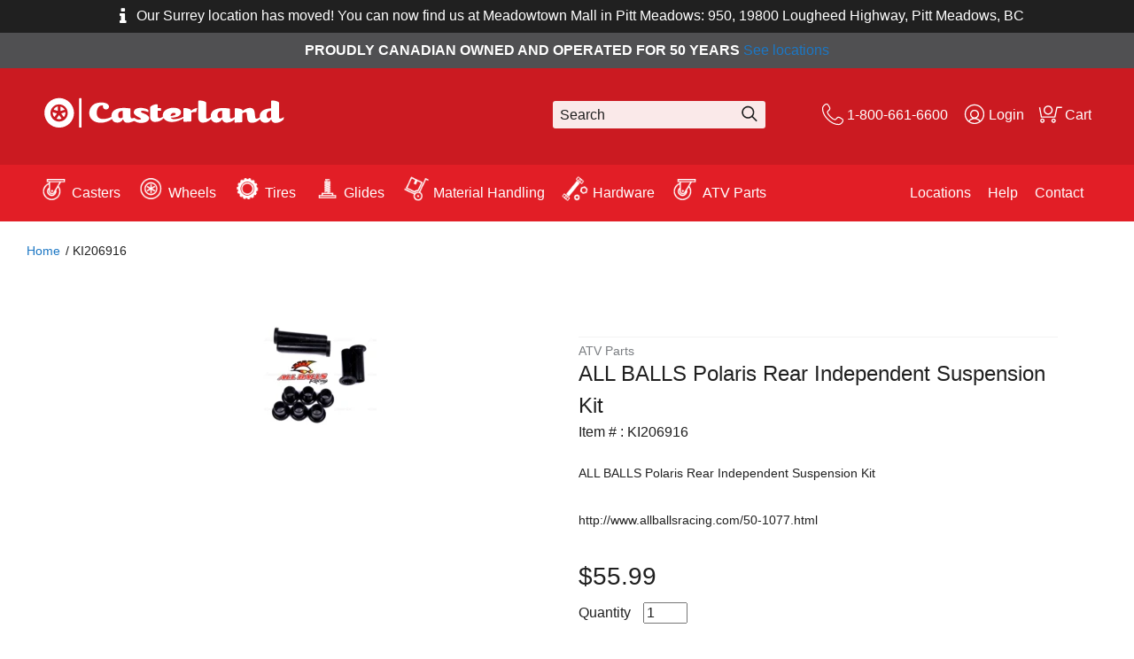

--- FILE ---
content_type: text/html; charset=utf-8
request_url: https://www.casterland.com/products/ki206916
body_size: 19645
content:
<!DOCTYPE html>
<!-- paulirish.com/2008/conditional-stylesheets-vs-css-hacks-answer-neither/ -->
<!--[if IE 8]><html class="no-js lt-ie9" lang="en"> <![endif]-->
<!--[if IE 9]><html class="ie9 no-js"> <![endif]--> 
<!--[if (gt IE 9)|!(IE)]><!--> <html class="no-js"> <!--<![endif]-->
<head>
  <meta charset="utf-8"/>
  <meta http-equiv="X-UA-Compatible" content="IE=edge,chrome=1">
  <meta name="google-site-verification" content="yY-LTeDBAtujnn5hhXS-zeWbmBcwaFbDTZNBLu1j3Bg" />
  <meta name="viewport" content="width=device-width, initial-scale=1"/><!-- Set the viewport width to device width for mobile -->

  
    <title>
      KI206916
      
      
      
      
      
      
      
        
         &ndash;  Caster Wheel
        
      
    </title>
 

    
      <meta name="description" content="ALL BALLS Polaris Rear Independent Suspension Kit" />
    
   

  
    <link rel="canonical" href="https://www.casterland.com/products/ki206916" />
  

  
  <meta property="og:type" content="product" />
  <meta property="og:title" content="KI206916" />
  
  <meta property="og:image" content="http://www.casterland.com/cdn/shop/files/KI206916_grande.jpg?v=1769178279" />
  <meta property="og:image:secure_url" content="https://www.casterland.com/cdn/shop/files/KI206916_grande.jpg?v=1769178279" />
  
  <meta property="og:price:amount" content="55.99" />
  <meta property="og:price:currency" content="CAD" />



<meta property="og:description" content="ALL BALLS Polaris Rear Independent Suspension Kit" />

<meta property="og:url" content="https://www.casterland.com/products/ki206916" />
<meta property="og:site_name" content="Casterland" />
  


  <meta name="twitter:card" content="product" />
  <meta name="twitter:title" content="KI206916" />
  <meta name="twitter:description" content="ALL BALLS Polaris Rear Independent Suspension Kit" />
  <meta name="twitter:image" content="http://www.casterland.com/cdn/shop/files/KI206916_large.jpg?v=1769178279" />
  <meta name="twitter:label1" content="Price" />
  <meta name="twitter:data1" content="$55.99 CAD" />
  
  <meta name="twitter:label2" content="Brand" />
  <meta name="twitter:data2" content="Casterland" />
  


  <link rel="shortcut icon" href="//www.casterland.com/cdn/shop/t/6/assets/favicon.png?v=13574675461617431531588860985" type="image/png" />

  <!-- Header hook for plugins ================================================== -->
  <script>window.performance && window.performance.mark && window.performance.mark('shopify.content_for_header.start');</script><meta name="google-site-verification" content="KzFLGoeUT0yu6WsndfYWwQbrxMtfG9EA2l2cPHITUpI">
<meta name="google-site-verification" content="yY-LTeDBAtujnn5hhXS-zeWbmBcwaFbDTZNBLu1j3Bg">
<meta id="shopify-digital-wallet" name="shopify-digital-wallet" content="/8054169/digital_wallets/dialog">
<meta name="shopify-checkout-api-token" content="552909a4450fc0893000c721ecff926a">
<link rel="alternate" type="application/json+oembed" href="https://www.casterland.com/products/ki206916.oembed">
<script async="async" src="/checkouts/internal/preloads.js?locale=en-CA"></script>
<link rel="preconnect" href="https://shop.app" crossorigin="anonymous">
<script async="async" src="https://shop.app/checkouts/internal/preloads.js?locale=en-CA&shop_id=8054169" crossorigin="anonymous"></script>
<script id="shopify-features" type="application/json">{"accessToken":"552909a4450fc0893000c721ecff926a","betas":["rich-media-storefront-analytics"],"domain":"www.casterland.com","predictiveSearch":true,"shopId":8054169,"locale":"en"}</script>
<script>var Shopify = Shopify || {};
Shopify.shop = "casterland.myshopify.com";
Shopify.locale = "en";
Shopify.currency = {"active":"CAD","rate":"1.0"};
Shopify.country = "CA";
Shopify.theme = {"name":"skeleton-theme","id":81803345992,"schema_name":null,"schema_version":null,"theme_store_id":null,"role":"main"};
Shopify.theme.handle = "null";
Shopify.theme.style = {"id":null,"handle":null};
Shopify.cdnHost = "www.casterland.com/cdn";
Shopify.routes = Shopify.routes || {};
Shopify.routes.root = "/";</script>
<script type="module">!function(o){(o.Shopify=o.Shopify||{}).modules=!0}(window);</script>
<script>!function(o){function n(){var o=[];function n(){o.push(Array.prototype.slice.apply(arguments))}return n.q=o,n}var t=o.Shopify=o.Shopify||{};t.loadFeatures=n(),t.autoloadFeatures=n()}(window);</script>
<script>
  window.ShopifyPay = window.ShopifyPay || {};
  window.ShopifyPay.apiHost = "shop.app\/pay";
  window.ShopifyPay.redirectState = null;
</script>
<script id="shop-js-analytics" type="application/json">{"pageType":"product"}</script>
<script defer="defer" async type="module" src="//www.casterland.com/cdn/shopifycloud/shop-js/modules/v2/client.init-shop-cart-sync_BT-GjEfc.en.esm.js"></script>
<script defer="defer" async type="module" src="//www.casterland.com/cdn/shopifycloud/shop-js/modules/v2/chunk.common_D58fp_Oc.esm.js"></script>
<script defer="defer" async type="module" src="//www.casterland.com/cdn/shopifycloud/shop-js/modules/v2/chunk.modal_xMitdFEc.esm.js"></script>
<script type="module">
  await import("//www.casterland.com/cdn/shopifycloud/shop-js/modules/v2/client.init-shop-cart-sync_BT-GjEfc.en.esm.js");
await import("//www.casterland.com/cdn/shopifycloud/shop-js/modules/v2/chunk.common_D58fp_Oc.esm.js");
await import("//www.casterland.com/cdn/shopifycloud/shop-js/modules/v2/chunk.modal_xMitdFEc.esm.js");

  window.Shopify.SignInWithShop?.initShopCartSync?.({"fedCMEnabled":true,"windoidEnabled":true});

</script>
<script>
  window.Shopify = window.Shopify || {};
  if (!window.Shopify.featureAssets) window.Shopify.featureAssets = {};
  window.Shopify.featureAssets['shop-js'] = {"shop-cart-sync":["modules/v2/client.shop-cart-sync_DZOKe7Ll.en.esm.js","modules/v2/chunk.common_D58fp_Oc.esm.js","modules/v2/chunk.modal_xMitdFEc.esm.js"],"init-fed-cm":["modules/v2/client.init-fed-cm_B6oLuCjv.en.esm.js","modules/v2/chunk.common_D58fp_Oc.esm.js","modules/v2/chunk.modal_xMitdFEc.esm.js"],"shop-cash-offers":["modules/v2/client.shop-cash-offers_D2sdYoxE.en.esm.js","modules/v2/chunk.common_D58fp_Oc.esm.js","modules/v2/chunk.modal_xMitdFEc.esm.js"],"shop-login-button":["modules/v2/client.shop-login-button_QeVjl5Y3.en.esm.js","modules/v2/chunk.common_D58fp_Oc.esm.js","modules/v2/chunk.modal_xMitdFEc.esm.js"],"pay-button":["modules/v2/client.pay-button_DXTOsIq6.en.esm.js","modules/v2/chunk.common_D58fp_Oc.esm.js","modules/v2/chunk.modal_xMitdFEc.esm.js"],"shop-button":["modules/v2/client.shop-button_DQZHx9pm.en.esm.js","modules/v2/chunk.common_D58fp_Oc.esm.js","modules/v2/chunk.modal_xMitdFEc.esm.js"],"avatar":["modules/v2/client.avatar_BTnouDA3.en.esm.js"],"init-windoid":["modules/v2/client.init-windoid_CR1B-cfM.en.esm.js","modules/v2/chunk.common_D58fp_Oc.esm.js","modules/v2/chunk.modal_xMitdFEc.esm.js"],"init-shop-for-new-customer-accounts":["modules/v2/client.init-shop-for-new-customer-accounts_C_vY_xzh.en.esm.js","modules/v2/client.shop-login-button_QeVjl5Y3.en.esm.js","modules/v2/chunk.common_D58fp_Oc.esm.js","modules/v2/chunk.modal_xMitdFEc.esm.js"],"init-shop-email-lookup-coordinator":["modules/v2/client.init-shop-email-lookup-coordinator_BI7n9ZSv.en.esm.js","modules/v2/chunk.common_D58fp_Oc.esm.js","modules/v2/chunk.modal_xMitdFEc.esm.js"],"init-shop-cart-sync":["modules/v2/client.init-shop-cart-sync_BT-GjEfc.en.esm.js","modules/v2/chunk.common_D58fp_Oc.esm.js","modules/v2/chunk.modal_xMitdFEc.esm.js"],"shop-toast-manager":["modules/v2/client.shop-toast-manager_DiYdP3xc.en.esm.js","modules/v2/chunk.common_D58fp_Oc.esm.js","modules/v2/chunk.modal_xMitdFEc.esm.js"],"init-customer-accounts":["modules/v2/client.init-customer-accounts_D9ZNqS-Q.en.esm.js","modules/v2/client.shop-login-button_QeVjl5Y3.en.esm.js","modules/v2/chunk.common_D58fp_Oc.esm.js","modules/v2/chunk.modal_xMitdFEc.esm.js"],"init-customer-accounts-sign-up":["modules/v2/client.init-customer-accounts-sign-up_iGw4briv.en.esm.js","modules/v2/client.shop-login-button_QeVjl5Y3.en.esm.js","modules/v2/chunk.common_D58fp_Oc.esm.js","modules/v2/chunk.modal_xMitdFEc.esm.js"],"shop-follow-button":["modules/v2/client.shop-follow-button_CqMgW2wH.en.esm.js","modules/v2/chunk.common_D58fp_Oc.esm.js","modules/v2/chunk.modal_xMitdFEc.esm.js"],"checkout-modal":["modules/v2/client.checkout-modal_xHeaAweL.en.esm.js","modules/v2/chunk.common_D58fp_Oc.esm.js","modules/v2/chunk.modal_xMitdFEc.esm.js"],"shop-login":["modules/v2/client.shop-login_D91U-Q7h.en.esm.js","modules/v2/chunk.common_D58fp_Oc.esm.js","modules/v2/chunk.modal_xMitdFEc.esm.js"],"lead-capture":["modules/v2/client.lead-capture_BJmE1dJe.en.esm.js","modules/v2/chunk.common_D58fp_Oc.esm.js","modules/v2/chunk.modal_xMitdFEc.esm.js"],"payment-terms":["modules/v2/client.payment-terms_Ci9AEqFq.en.esm.js","modules/v2/chunk.common_D58fp_Oc.esm.js","modules/v2/chunk.modal_xMitdFEc.esm.js"]};
</script>
<script>(function() {
  var isLoaded = false;
  function asyncLoad() {
    if (isLoaded) return;
    isLoaded = true;
    var urls = ["https:\/\/cdn-stamped-io.azureedge.net\/files\/shopify.v2.min.js?shop=casterland.myshopify.com","https:\/\/cloudsearch-1f874.kxcdn.com\/shopify.js?srp=\/a\/search\u0026shop=casterland.myshopify.com"];
    for (var i = 0; i < urls.length; i++) {
      var s = document.createElement('script');
      s.type = 'text/javascript';
      s.async = true;
      s.src = urls[i];
      var x = document.getElementsByTagName('script')[0];
      x.parentNode.insertBefore(s, x);
    }
  };
  if(window.attachEvent) {
    window.attachEvent('onload', asyncLoad);
  } else {
    window.addEventListener('load', asyncLoad, false);
  }
})();</script>
<script id="__st">var __st={"a":8054169,"offset":-25200,"reqid":"85b9bfec-a48e-44a8-a9a6-4c8cf0bf16f8-1769178338","pageurl":"www.casterland.com\/products\/ki206916","u":"0afcb707e350","p":"product","rtyp":"product","rid":7462492012726};</script>
<script>window.ShopifyPaypalV4VisibilityTracking = true;</script>
<script id="captcha-bootstrap">!function(){'use strict';const t='contact',e='account',n='new_comment',o=[[t,t],['blogs',n],['comments',n],[t,'customer']],c=[[e,'customer_login'],[e,'guest_login'],[e,'recover_customer_password'],[e,'create_customer']],r=t=>t.map((([t,e])=>`form[action*='/${t}']:not([data-nocaptcha='true']) input[name='form_type'][value='${e}']`)).join(','),a=t=>()=>t?[...document.querySelectorAll(t)].map((t=>t.form)):[];function s(){const t=[...o],e=r(t);return a(e)}const i='password',u='form_key',d=['recaptcha-v3-token','g-recaptcha-response','h-captcha-response',i],f=()=>{try{return window.sessionStorage}catch{return}},m='__shopify_v',_=t=>t.elements[u];function p(t,e,n=!1){try{const o=window.sessionStorage,c=JSON.parse(o.getItem(e)),{data:r}=function(t){const{data:e,action:n}=t;return t[m]||n?{data:e,action:n}:{data:t,action:n}}(c);for(const[e,n]of Object.entries(r))t.elements[e]&&(t.elements[e].value=n);n&&o.removeItem(e)}catch(o){console.error('form repopulation failed',{error:o})}}const l='form_type',E='cptcha';function T(t){t.dataset[E]=!0}const w=window,h=w.document,L='Shopify',v='ce_forms',y='captcha';let A=!1;((t,e)=>{const n=(g='f06e6c50-85a8-45c8-87d0-21a2b65856fe',I='https://cdn.shopify.com/shopifycloud/storefront-forms-hcaptcha/ce_storefront_forms_captcha_hcaptcha.v1.5.2.iife.js',D={infoText:'Protected by hCaptcha',privacyText:'Privacy',termsText:'Terms'},(t,e,n)=>{const o=w[L][v],c=o.bindForm;if(c)return c(t,g,e,D).then(n);var r;o.q.push([[t,g,e,D],n]),r=I,A||(h.body.append(Object.assign(h.createElement('script'),{id:'captcha-provider',async:!0,src:r})),A=!0)});var g,I,D;w[L]=w[L]||{},w[L][v]=w[L][v]||{},w[L][v].q=[],w[L][y]=w[L][y]||{},w[L][y].protect=function(t,e){n(t,void 0,e),T(t)},Object.freeze(w[L][y]),function(t,e,n,w,h,L){const[v,y,A,g]=function(t,e,n){const i=e?o:[],u=t?c:[],d=[...i,...u],f=r(d),m=r(i),_=r(d.filter((([t,e])=>n.includes(e))));return[a(f),a(m),a(_),s()]}(w,h,L),I=t=>{const e=t.target;return e instanceof HTMLFormElement?e:e&&e.form},D=t=>v().includes(t);t.addEventListener('submit',(t=>{const e=I(t);if(!e)return;const n=D(e)&&!e.dataset.hcaptchaBound&&!e.dataset.recaptchaBound,o=_(e),c=g().includes(e)&&(!o||!o.value);(n||c)&&t.preventDefault(),c&&!n&&(function(t){try{if(!f())return;!function(t){const e=f();if(!e)return;const n=_(t);if(!n)return;const o=n.value;o&&e.removeItem(o)}(t);const e=Array.from(Array(32),(()=>Math.random().toString(36)[2])).join('');!function(t,e){_(t)||t.append(Object.assign(document.createElement('input'),{type:'hidden',name:u})),t.elements[u].value=e}(t,e),function(t,e){const n=f();if(!n)return;const o=[...t.querySelectorAll(`input[type='${i}']`)].map((({name:t})=>t)),c=[...d,...o],r={};for(const[a,s]of new FormData(t).entries())c.includes(a)||(r[a]=s);n.setItem(e,JSON.stringify({[m]:1,action:t.action,data:r}))}(t,e)}catch(e){console.error('failed to persist form',e)}}(e),e.submit())}));const S=(t,e)=>{t&&!t.dataset[E]&&(n(t,e.some((e=>e===t))),T(t))};for(const o of['focusin','change'])t.addEventListener(o,(t=>{const e=I(t);D(e)&&S(e,y())}));const B=e.get('form_key'),M=e.get(l),P=B&&M;t.addEventListener('DOMContentLoaded',(()=>{const t=y();if(P)for(const e of t)e.elements[l].value===M&&p(e,B);[...new Set([...A(),...v().filter((t=>'true'===t.dataset.shopifyCaptcha))])].forEach((e=>S(e,t)))}))}(h,new URLSearchParams(w.location.search),n,t,e,['guest_login'])})(!0,!0)}();</script>
<script integrity="sha256-4kQ18oKyAcykRKYeNunJcIwy7WH5gtpwJnB7kiuLZ1E=" data-source-attribution="shopify.loadfeatures" defer="defer" src="//www.casterland.com/cdn/shopifycloud/storefront/assets/storefront/load_feature-a0a9edcb.js" crossorigin="anonymous"></script>
<script crossorigin="anonymous" defer="defer" src="//www.casterland.com/cdn/shopifycloud/storefront/assets/shopify_pay/storefront-65b4c6d7.js?v=20250812"></script>
<script data-source-attribution="shopify.dynamic_checkout.dynamic.init">var Shopify=Shopify||{};Shopify.PaymentButton=Shopify.PaymentButton||{isStorefrontPortableWallets:!0,init:function(){window.Shopify.PaymentButton.init=function(){};var t=document.createElement("script");t.src="https://www.casterland.com/cdn/shopifycloud/portable-wallets/latest/portable-wallets.en.js",t.type="module",document.head.appendChild(t)}};
</script>
<script data-source-attribution="shopify.dynamic_checkout.buyer_consent">
  function portableWalletsHideBuyerConsent(e){var t=document.getElementById("shopify-buyer-consent"),n=document.getElementById("shopify-subscription-policy-button");t&&n&&(t.classList.add("hidden"),t.setAttribute("aria-hidden","true"),n.removeEventListener("click",e))}function portableWalletsShowBuyerConsent(e){var t=document.getElementById("shopify-buyer-consent"),n=document.getElementById("shopify-subscription-policy-button");t&&n&&(t.classList.remove("hidden"),t.removeAttribute("aria-hidden"),n.addEventListener("click",e))}window.Shopify?.PaymentButton&&(window.Shopify.PaymentButton.hideBuyerConsent=portableWalletsHideBuyerConsent,window.Shopify.PaymentButton.showBuyerConsent=portableWalletsShowBuyerConsent);
</script>
<script data-source-attribution="shopify.dynamic_checkout.cart.bootstrap">document.addEventListener("DOMContentLoaded",(function(){function t(){return document.querySelector("shopify-accelerated-checkout-cart, shopify-accelerated-checkout")}if(t())Shopify.PaymentButton.init();else{new MutationObserver((function(e,n){t()&&(Shopify.PaymentButton.init(),n.disconnect())})).observe(document.body,{childList:!0,subtree:!0})}}));
</script>
<link id="shopify-accelerated-checkout-styles" rel="stylesheet" media="screen" href="https://www.casterland.com/cdn/shopifycloud/portable-wallets/latest/accelerated-checkout-backwards-compat.css" crossorigin="anonymous">
<style id="shopify-accelerated-checkout-cart">
        #shopify-buyer-consent {
  margin-top: 1em;
  display: inline-block;
  width: 100%;
}

#shopify-buyer-consent.hidden {
  display: none;
}

#shopify-subscription-policy-button {
  background: none;
  border: none;
  padding: 0;
  text-decoration: underline;
  font-size: inherit;
  cursor: pointer;
}

#shopify-subscription-policy-button::before {
  box-shadow: none;
}

      </style>

<script>window.performance && window.performance.mark && window.performance.mark('shopify.content_for_header.end');</script>
  <!-- /snippets/oldIE-js.liquid -->


<!--[if lt IE 9]>
<script src="//cdnjs.cloudflare.com/ajax/libs/html5shiv/3.7.2/html5shiv.min.js" type="text/javascript"></script>
<script src="//www.casterland.com/cdn/shop/t/6/assets/respond.min.js?v=52248677837542619231588861025" type="text/javascript"></script>
<link href="//www.casterland.com/cdn/shop/t/6/assets/respond-proxy.html" id="respond-proxy" rel="respond-proxy" />
<link href="//www.casterland.com/search?q=1c47c6ffcdadc0360e11ee81127aaf4c" id="respond-redirect" rel="respond-redirect" />
<script src="//www.casterland.com/search?q=1c47c6ffcdadc0360e11ee81127aaf4c" type="text/javascript"></script>
<![endif]-->


  <script src="//ajax.googleapis.com/ajax/libs/jquery/1.11.0/jquery.min.js" type="text/javascript"></script>
  <script src="//cdnjs.cloudflare.com/ajax/libs/modernizr/2.8.3/modernizr.min.js" type="text/javascript"></script>
  <script src="//www.casterland.com/cdn/shopifycloud/storefront/assets/themes_support/shopify_common-5f594365.js" type="text/javascript"></script>
  
  

  <script src="//www.casterland.com/cdn/shop/t/6/assets/shopify_common.js?v=14298614452551288571588861026" type="text/javascript"></script>

  <link href="//www.casterland.com/cdn/shop/t/6/assets/main.min.css?v=173145778079493611951688992902" rel="stylesheet" type="text/css" media="all" />


  <!--[if lt IE 9]>
    <script src="//html5shiv.googlecode.com/svn/trunk/html5.js" type="text/javascript"></script>
  <![endif]-->
<!-- Hits Analytics tracking code -->

  

<!-- end of Hits Analytics code -->

 <div id="shopify-section-filter-menu-settings" class="shopify-section">




</div>
<script type="application/ld+json">
{ 
  "@context": "http://schema.org", 
  "@type": "WebSite", 
  "url": "https://www.casterland.com ", 
  "name": "Casterland ", 
  "description": "Casterland stands out as a premier distributor of casters, wheels, and material handling solutions throughout North America. With a global sourcing network, we guarantee top-tier quality for all industrial applications. Count on Casterland Canada for unmatched service, extensive inventory, and tailored solutions to meet your unique needs in caster manufacturing and wheel supply."}
</script>
<!-- Google Tag Manager -->
<script>(function(w,d,s,l,i){w[l]=w[l]||[];w[l].push({'gtm.start':
new Date().getTime(),event:'gtm.js'});var f=d.getElementsByTagName(s)[0],
j=d.createElement(s),dl=l!='dataLayer'?'&l='+l:'';j.async=true;j.src=
'https://www.googletagmanager.com/gtm.js?id='+i+dl;f.parentNode.insertBefore(j,f);
})(window,document,'script','dataLayer','GTM-T99CBPLF');</script>
<!-- End Google Tag Manager -->
  <meta name="google-site-verification" content="aRq21bETB-FnaOqPFiHd7-VnFZr5b7qmR_qnBB_lu30" />
<link href="https://monorail-edge.shopifysvc.com" rel="dns-prefetch">
<script>(function(){if ("sendBeacon" in navigator && "performance" in window) {try {var session_token_from_headers = performance.getEntriesByType('navigation')[0].serverTiming.find(x => x.name == '_s').description;} catch {var session_token_from_headers = undefined;}var session_cookie_matches = document.cookie.match(/_shopify_s=([^;]*)/);var session_token_from_cookie = session_cookie_matches && session_cookie_matches.length === 2 ? session_cookie_matches[1] : "";var session_token = session_token_from_headers || session_token_from_cookie || "";function handle_abandonment_event(e) {var entries = performance.getEntries().filter(function(entry) {return /monorail-edge.shopifysvc.com/.test(entry.name);});if (!window.abandonment_tracked && entries.length === 0) {window.abandonment_tracked = true;var currentMs = Date.now();var navigation_start = performance.timing.navigationStart;var payload = {shop_id: 8054169,url: window.location.href,navigation_start,duration: currentMs - navigation_start,session_token,page_type: "product"};window.navigator.sendBeacon("https://monorail-edge.shopifysvc.com/v1/produce", JSON.stringify({schema_id: "online_store_buyer_site_abandonment/1.1",payload: payload,metadata: {event_created_at_ms: currentMs,event_sent_at_ms: currentMs}}));}}window.addEventListener('pagehide', handle_abandonment_event);}}());</script>
<script id="web-pixels-manager-setup">(function e(e,d,r,n,o){if(void 0===o&&(o={}),!Boolean(null===(a=null===(i=window.Shopify)||void 0===i?void 0:i.analytics)||void 0===a?void 0:a.replayQueue)){var i,a;window.Shopify=window.Shopify||{};var t=window.Shopify;t.analytics=t.analytics||{};var s=t.analytics;s.replayQueue=[],s.publish=function(e,d,r){return s.replayQueue.push([e,d,r]),!0};try{self.performance.mark("wpm:start")}catch(e){}var l=function(){var e={modern:/Edge?\/(1{2}[4-9]|1[2-9]\d|[2-9]\d{2}|\d{4,})\.\d+(\.\d+|)|Firefox\/(1{2}[4-9]|1[2-9]\d|[2-9]\d{2}|\d{4,})\.\d+(\.\d+|)|Chrom(ium|e)\/(9{2}|\d{3,})\.\d+(\.\d+|)|(Maci|X1{2}).+ Version\/(15\.\d+|(1[6-9]|[2-9]\d|\d{3,})\.\d+)([,.]\d+|)( \(\w+\)|)( Mobile\/\w+|) Safari\/|Chrome.+OPR\/(9{2}|\d{3,})\.\d+\.\d+|(CPU[ +]OS|iPhone[ +]OS|CPU[ +]iPhone|CPU IPhone OS|CPU iPad OS)[ +]+(15[._]\d+|(1[6-9]|[2-9]\d|\d{3,})[._]\d+)([._]\d+|)|Android:?[ /-](13[3-9]|1[4-9]\d|[2-9]\d{2}|\d{4,})(\.\d+|)(\.\d+|)|Android.+Firefox\/(13[5-9]|1[4-9]\d|[2-9]\d{2}|\d{4,})\.\d+(\.\d+|)|Android.+Chrom(ium|e)\/(13[3-9]|1[4-9]\d|[2-9]\d{2}|\d{4,})\.\d+(\.\d+|)|SamsungBrowser\/([2-9]\d|\d{3,})\.\d+/,legacy:/Edge?\/(1[6-9]|[2-9]\d|\d{3,})\.\d+(\.\d+|)|Firefox\/(5[4-9]|[6-9]\d|\d{3,})\.\d+(\.\d+|)|Chrom(ium|e)\/(5[1-9]|[6-9]\d|\d{3,})\.\d+(\.\d+|)([\d.]+$|.*Safari\/(?![\d.]+ Edge\/[\d.]+$))|(Maci|X1{2}).+ Version\/(10\.\d+|(1[1-9]|[2-9]\d|\d{3,})\.\d+)([,.]\d+|)( \(\w+\)|)( Mobile\/\w+|) Safari\/|Chrome.+OPR\/(3[89]|[4-9]\d|\d{3,})\.\d+\.\d+|(CPU[ +]OS|iPhone[ +]OS|CPU[ +]iPhone|CPU IPhone OS|CPU iPad OS)[ +]+(10[._]\d+|(1[1-9]|[2-9]\d|\d{3,})[._]\d+)([._]\d+|)|Android:?[ /-](13[3-9]|1[4-9]\d|[2-9]\d{2}|\d{4,})(\.\d+|)(\.\d+|)|Mobile Safari.+OPR\/([89]\d|\d{3,})\.\d+\.\d+|Android.+Firefox\/(13[5-9]|1[4-9]\d|[2-9]\d{2}|\d{4,})\.\d+(\.\d+|)|Android.+Chrom(ium|e)\/(13[3-9]|1[4-9]\d|[2-9]\d{2}|\d{4,})\.\d+(\.\d+|)|Android.+(UC? ?Browser|UCWEB|U3)[ /]?(15\.([5-9]|\d{2,})|(1[6-9]|[2-9]\d|\d{3,})\.\d+)\.\d+|SamsungBrowser\/(5\.\d+|([6-9]|\d{2,})\.\d+)|Android.+MQ{2}Browser\/(14(\.(9|\d{2,})|)|(1[5-9]|[2-9]\d|\d{3,})(\.\d+|))(\.\d+|)|K[Aa][Ii]OS\/(3\.\d+|([4-9]|\d{2,})\.\d+)(\.\d+|)/},d=e.modern,r=e.legacy,n=navigator.userAgent;return n.match(d)?"modern":n.match(r)?"legacy":"unknown"}(),u="modern"===l?"modern":"legacy",c=(null!=n?n:{modern:"",legacy:""})[u],f=function(e){return[e.baseUrl,"/wpm","/b",e.hashVersion,"modern"===e.buildTarget?"m":"l",".js"].join("")}({baseUrl:d,hashVersion:r,buildTarget:u}),m=function(e){var d=e.version,r=e.bundleTarget,n=e.surface,o=e.pageUrl,i=e.monorailEndpoint;return{emit:function(e){var a=e.status,t=e.errorMsg,s=(new Date).getTime(),l=JSON.stringify({metadata:{event_sent_at_ms:s},events:[{schema_id:"web_pixels_manager_load/3.1",payload:{version:d,bundle_target:r,page_url:o,status:a,surface:n,error_msg:t},metadata:{event_created_at_ms:s}}]});if(!i)return console&&console.warn&&console.warn("[Web Pixels Manager] No Monorail endpoint provided, skipping logging."),!1;try{return self.navigator.sendBeacon.bind(self.navigator)(i,l)}catch(e){}var u=new XMLHttpRequest;try{return u.open("POST",i,!0),u.setRequestHeader("Content-Type","text/plain"),u.send(l),!0}catch(e){return console&&console.warn&&console.warn("[Web Pixels Manager] Got an unhandled error while logging to Monorail."),!1}}}}({version:r,bundleTarget:l,surface:e.surface,pageUrl:self.location.href,monorailEndpoint:e.monorailEndpoint});try{o.browserTarget=l,function(e){var d=e.src,r=e.async,n=void 0===r||r,o=e.onload,i=e.onerror,a=e.sri,t=e.scriptDataAttributes,s=void 0===t?{}:t,l=document.createElement("script"),u=document.querySelector("head"),c=document.querySelector("body");if(l.async=n,l.src=d,a&&(l.integrity=a,l.crossOrigin="anonymous"),s)for(var f in s)if(Object.prototype.hasOwnProperty.call(s,f))try{l.dataset[f]=s[f]}catch(e){}if(o&&l.addEventListener("load",o),i&&l.addEventListener("error",i),u)u.appendChild(l);else{if(!c)throw new Error("Did not find a head or body element to append the script");c.appendChild(l)}}({src:f,async:!0,onload:function(){if(!function(){var e,d;return Boolean(null===(d=null===(e=window.Shopify)||void 0===e?void 0:e.analytics)||void 0===d?void 0:d.initialized)}()){var d=window.webPixelsManager.init(e)||void 0;if(d){var r=window.Shopify.analytics;r.replayQueue.forEach((function(e){var r=e[0],n=e[1],o=e[2];d.publishCustomEvent(r,n,o)})),r.replayQueue=[],r.publish=d.publishCustomEvent,r.visitor=d.visitor,r.initialized=!0}}},onerror:function(){return m.emit({status:"failed",errorMsg:"".concat(f," has failed to load")})},sri:function(e){var d=/^sha384-[A-Za-z0-9+/=]+$/;return"string"==typeof e&&d.test(e)}(c)?c:"",scriptDataAttributes:o}),m.emit({status:"loading"})}catch(e){m.emit({status:"failed",errorMsg:(null==e?void 0:e.message)||"Unknown error"})}}})({shopId: 8054169,storefrontBaseUrl: "https://www.casterland.com",extensionsBaseUrl: "https://extensions.shopifycdn.com/cdn/shopifycloud/web-pixels-manager",monorailEndpoint: "https://monorail-edge.shopifysvc.com/unstable/produce_batch",surface: "storefront-renderer",enabledBetaFlags: ["2dca8a86"],webPixelsConfigList: [{"id":"471302326","configuration":"{\"config\":\"{\\\"google_tag_ids\\\":[\\\"AW-868085864\\\",\\\"GT-5NG7W3K\\\",\\\"G-RHL4NHMSNZ\\\",\\\"G-G8Y2KF091L\\\"],\\\"target_country\\\":\\\"CA\\\",\\\"gtag_events\\\":[{\\\"type\\\":\\\"search\\\",\\\"action_label\\\":[\\\"G-KR7DCNJ8WJ\\\",\\\"AW-868085864\\\/CE86CLqDws4BEOjg950D\\\",\\\"G-RHL4NHMSNZ\\\",\\\"AW-10939516845\\\",\\\"G-G8Y2KF091L\\\"]},{\\\"type\\\":\\\"begin_checkout\\\",\\\"action_label\\\":[\\\"G-KR7DCNJ8WJ\\\",\\\"AW-868085864\\\/TGryCLeDws4BEOjg950D\\\",\\\"G-RHL4NHMSNZ\\\",\\\"AW-10939516845\\\",\\\"G-G8Y2KF091L\\\"]},{\\\"type\\\":\\\"view_item\\\",\\\"action_label\\\":[\\\"G-KR7DCNJ8WJ\\\",\\\"AW-868085864\\\/pPo-CLGDws4BEOjg950D\\\",\\\"MC-YQRQMPBDXX\\\",\\\"G-RHL4NHMSNZ\\\",\\\"AW-10939516845\\\",\\\"G-G8Y2KF091L\\\"]},{\\\"type\\\":\\\"purchase\\\",\\\"action_label\\\":[\\\"G-KR7DCNJ8WJ\\\",\\\"AW-868085864\\\/5-ucCK6Dws4BEOjg950D\\\",\\\"MC-YQRQMPBDXX\\\",\\\"G-RHL4NHMSNZ\\\",\\\"AW-10939516845\\\",\\\"G-G8Y2KF091L\\\"]},{\\\"type\\\":\\\"page_view\\\",\\\"action_label\\\":[\\\"G-KR7DCNJ8WJ\\\",\\\"AW-868085864\\\/6inJCNyBws4BEOjg950D\\\",\\\"MC-YQRQMPBDXX\\\",\\\"G-RHL4NHMSNZ\\\",\\\"AW-10939516845\\\",\\\"G-G8Y2KF091L\\\"]},{\\\"type\\\":\\\"add_payment_info\\\",\\\"action_label\\\":[\\\"G-KR7DCNJ8WJ\\\",\\\"AW-868085864\\\/ErigCL2Dws4BEOjg950D\\\",\\\"G-RHL4NHMSNZ\\\",\\\"AW-10939516845\\\",\\\"G-G8Y2KF091L\\\"]},{\\\"type\\\":\\\"add_to_cart\\\",\\\"action_label\\\":[\\\"G-KR7DCNJ8WJ\\\",\\\"AW-868085864\\\/NmzgCLSDws4BEOjg950D\\\",\\\"G-RHL4NHMSNZ\\\",\\\"AW-10939516845\\\",\\\"G-G8Y2KF091L\\\"]}],\\\"enable_monitoring_mode\\\":false}\"}","eventPayloadVersion":"v1","runtimeContext":"OPEN","scriptVersion":"b2a88bafab3e21179ed38636efcd8a93","type":"APP","apiClientId":1780363,"privacyPurposes":[],"dataSharingAdjustments":{"protectedCustomerApprovalScopes":["read_customer_address","read_customer_email","read_customer_name","read_customer_personal_data","read_customer_phone"]}},{"id":"52691126","eventPayloadVersion":"v1","runtimeContext":"LAX","scriptVersion":"1","type":"CUSTOM","privacyPurposes":["MARKETING"],"name":"Meta pixel (migrated)"},{"id":"shopify-app-pixel","configuration":"{}","eventPayloadVersion":"v1","runtimeContext":"STRICT","scriptVersion":"0450","apiClientId":"shopify-pixel","type":"APP","privacyPurposes":["ANALYTICS","MARKETING"]},{"id":"shopify-custom-pixel","eventPayloadVersion":"v1","runtimeContext":"LAX","scriptVersion":"0450","apiClientId":"shopify-pixel","type":"CUSTOM","privacyPurposes":["ANALYTICS","MARKETING"]}],isMerchantRequest: false,initData: {"shop":{"name":"Casterland","paymentSettings":{"currencyCode":"CAD"},"myshopifyDomain":"casterland.myshopify.com","countryCode":"CA","storefrontUrl":"https:\/\/www.casterland.com"},"customer":null,"cart":null,"checkout":null,"productVariants":[{"price":{"amount":55.99,"currencyCode":"CAD"},"product":{"title":"KI206916","vendor":"Casterland","id":"7462492012726","untranslatedTitle":"KI206916","url":"\/products\/ki206916","type":"ATV Parts"},"id":"41778626134198","image":{"src":"\/\/www.casterland.com\/cdn\/shop\/files\/KI206916.jpg?v=1769178279"},"sku":"KI206916","title":"Default Title","untranslatedTitle":"Default Title"}],"purchasingCompany":null},},"https://www.casterland.com/cdn","fcfee988w5aeb613cpc8e4bc33m6693e112",{"modern":"","legacy":""},{"shopId":"8054169","storefrontBaseUrl":"https:\/\/www.casterland.com","extensionBaseUrl":"https:\/\/extensions.shopifycdn.com\/cdn\/shopifycloud\/web-pixels-manager","surface":"storefront-renderer","enabledBetaFlags":"[\"2dca8a86\"]","isMerchantRequest":"false","hashVersion":"fcfee988w5aeb613cpc8e4bc33m6693e112","publish":"custom","events":"[[\"page_viewed\",{}],[\"product_viewed\",{\"productVariant\":{\"price\":{\"amount\":55.99,\"currencyCode\":\"CAD\"},\"product\":{\"title\":\"KI206916\",\"vendor\":\"Casterland\",\"id\":\"7462492012726\",\"untranslatedTitle\":\"KI206916\",\"url\":\"\/products\/ki206916\",\"type\":\"ATV Parts\"},\"id\":\"41778626134198\",\"image\":{\"src\":\"\/\/www.casterland.com\/cdn\/shop\/files\/KI206916.jpg?v=1769178279\"},\"sku\":\"KI206916\",\"title\":\"Default Title\",\"untranslatedTitle\":\"Default Title\"}}]]"});</script><script>
  window.ShopifyAnalytics = window.ShopifyAnalytics || {};
  window.ShopifyAnalytics.meta = window.ShopifyAnalytics.meta || {};
  window.ShopifyAnalytics.meta.currency = 'CAD';
  var meta = {"product":{"id":7462492012726,"gid":"gid:\/\/shopify\/Product\/7462492012726","vendor":"Casterland","type":"ATV Parts","handle":"ki206916","variants":[{"id":41778626134198,"price":5599,"name":"KI206916","public_title":null,"sku":"KI206916"}],"remote":false},"page":{"pageType":"product","resourceType":"product","resourceId":7462492012726,"requestId":"85b9bfec-a48e-44a8-a9a6-4c8cf0bf16f8-1769178338"}};
  for (var attr in meta) {
    window.ShopifyAnalytics.meta[attr] = meta[attr];
  }
</script>
<script class="analytics">
  (function () {
    var customDocumentWrite = function(content) {
      var jquery = null;

      if (window.jQuery) {
        jquery = window.jQuery;
      } else if (window.Checkout && window.Checkout.$) {
        jquery = window.Checkout.$;
      }

      if (jquery) {
        jquery('body').append(content);
      }
    };

    var hasLoggedConversion = function(token) {
      if (token) {
        return document.cookie.indexOf('loggedConversion=' + token) !== -1;
      }
      return false;
    }

    var setCookieIfConversion = function(token) {
      if (token) {
        var twoMonthsFromNow = new Date(Date.now());
        twoMonthsFromNow.setMonth(twoMonthsFromNow.getMonth() + 2);

        document.cookie = 'loggedConversion=' + token + '; expires=' + twoMonthsFromNow;
      }
    }

    var trekkie = window.ShopifyAnalytics.lib = window.trekkie = window.trekkie || [];
    if (trekkie.integrations) {
      return;
    }
    trekkie.methods = [
      'identify',
      'page',
      'ready',
      'track',
      'trackForm',
      'trackLink'
    ];
    trekkie.factory = function(method) {
      return function() {
        var args = Array.prototype.slice.call(arguments);
        args.unshift(method);
        trekkie.push(args);
        return trekkie;
      };
    };
    for (var i = 0; i < trekkie.methods.length; i++) {
      var key = trekkie.methods[i];
      trekkie[key] = trekkie.factory(key);
    }
    trekkie.load = function(config) {
      trekkie.config = config || {};
      trekkie.config.initialDocumentCookie = document.cookie;
      var first = document.getElementsByTagName('script')[0];
      var script = document.createElement('script');
      script.type = 'text/javascript';
      script.onerror = function(e) {
        var scriptFallback = document.createElement('script');
        scriptFallback.type = 'text/javascript';
        scriptFallback.onerror = function(error) {
                var Monorail = {
      produce: function produce(monorailDomain, schemaId, payload) {
        var currentMs = new Date().getTime();
        var event = {
          schema_id: schemaId,
          payload: payload,
          metadata: {
            event_created_at_ms: currentMs,
            event_sent_at_ms: currentMs
          }
        };
        return Monorail.sendRequest("https://" + monorailDomain + "/v1/produce", JSON.stringify(event));
      },
      sendRequest: function sendRequest(endpointUrl, payload) {
        // Try the sendBeacon API
        if (window && window.navigator && typeof window.navigator.sendBeacon === 'function' && typeof window.Blob === 'function' && !Monorail.isIos12()) {
          var blobData = new window.Blob([payload], {
            type: 'text/plain'
          });

          if (window.navigator.sendBeacon(endpointUrl, blobData)) {
            return true;
          } // sendBeacon was not successful

        } // XHR beacon

        var xhr = new XMLHttpRequest();

        try {
          xhr.open('POST', endpointUrl);
          xhr.setRequestHeader('Content-Type', 'text/plain');
          xhr.send(payload);
        } catch (e) {
          console.log(e);
        }

        return false;
      },
      isIos12: function isIos12() {
        return window.navigator.userAgent.lastIndexOf('iPhone; CPU iPhone OS 12_') !== -1 || window.navigator.userAgent.lastIndexOf('iPad; CPU OS 12_') !== -1;
      }
    };
    Monorail.produce('monorail-edge.shopifysvc.com',
      'trekkie_storefront_load_errors/1.1',
      {shop_id: 8054169,
      theme_id: 81803345992,
      app_name: "storefront",
      context_url: window.location.href,
      source_url: "//www.casterland.com/cdn/s/trekkie.storefront.8d95595f799fbf7e1d32231b9a28fd43b70c67d3.min.js"});

        };
        scriptFallback.async = true;
        scriptFallback.src = '//www.casterland.com/cdn/s/trekkie.storefront.8d95595f799fbf7e1d32231b9a28fd43b70c67d3.min.js';
        first.parentNode.insertBefore(scriptFallback, first);
      };
      script.async = true;
      script.src = '//www.casterland.com/cdn/s/trekkie.storefront.8d95595f799fbf7e1d32231b9a28fd43b70c67d3.min.js';
      first.parentNode.insertBefore(script, first);
    };
    trekkie.load(
      {"Trekkie":{"appName":"storefront","development":false,"defaultAttributes":{"shopId":8054169,"isMerchantRequest":null,"themeId":81803345992,"themeCityHash":"4688354426977687102","contentLanguage":"en","currency":"CAD","eventMetadataId":"a030ef8c-e1c5-44d5-8c93-af24e26c6727"},"isServerSideCookieWritingEnabled":true,"monorailRegion":"shop_domain","enabledBetaFlags":["65f19447"]},"Session Attribution":{},"S2S":{"facebookCapiEnabled":false,"source":"trekkie-storefront-renderer","apiClientId":580111}}
    );

    var loaded = false;
    trekkie.ready(function() {
      if (loaded) return;
      loaded = true;

      window.ShopifyAnalytics.lib = window.trekkie;

      var originalDocumentWrite = document.write;
      document.write = customDocumentWrite;
      try { window.ShopifyAnalytics.merchantGoogleAnalytics.call(this); } catch(error) {};
      document.write = originalDocumentWrite;

      window.ShopifyAnalytics.lib.page(null,{"pageType":"product","resourceType":"product","resourceId":7462492012726,"requestId":"85b9bfec-a48e-44a8-a9a6-4c8cf0bf16f8-1769178338","shopifyEmitted":true});

      var match = window.location.pathname.match(/checkouts\/(.+)\/(thank_you|post_purchase)/)
      var token = match? match[1]: undefined;
      if (!hasLoggedConversion(token)) {
        setCookieIfConversion(token);
        window.ShopifyAnalytics.lib.track("Viewed Product",{"currency":"CAD","variantId":41778626134198,"productId":7462492012726,"productGid":"gid:\/\/shopify\/Product\/7462492012726","name":"KI206916","price":"55.99","sku":"KI206916","brand":"Casterland","variant":null,"category":"ATV Parts","nonInteraction":true,"remote":false},undefined,undefined,{"shopifyEmitted":true});
      window.ShopifyAnalytics.lib.track("monorail:\/\/trekkie_storefront_viewed_product\/1.1",{"currency":"CAD","variantId":41778626134198,"productId":7462492012726,"productGid":"gid:\/\/shopify\/Product\/7462492012726","name":"KI206916","price":"55.99","sku":"KI206916","brand":"Casterland","variant":null,"category":"ATV Parts","nonInteraction":true,"remote":false,"referer":"https:\/\/www.casterland.com\/products\/ki206916"});
      }
    });


        var eventsListenerScript = document.createElement('script');
        eventsListenerScript.async = true;
        eventsListenerScript.src = "//www.casterland.com/cdn/shopifycloud/storefront/assets/shop_events_listener-3da45d37.js";
        document.getElementsByTagName('head')[0].appendChild(eventsListenerScript);

})();</script>
  <script>
  if (!window.ga || (window.ga && typeof window.ga !== 'function')) {
    window.ga = function ga() {
      (window.ga.q = window.ga.q || []).push(arguments);
      if (window.Shopify && window.Shopify.analytics && typeof window.Shopify.analytics.publish === 'function') {
        window.Shopify.analytics.publish("ga_stub_called", {}, {sendTo: "google_osp_migration"});
      }
      console.error("Shopify's Google Analytics stub called with:", Array.from(arguments), "\nSee https://help.shopify.com/manual/promoting-marketing/pixels/pixel-migration#google for more information.");
    };
    if (window.Shopify && window.Shopify.analytics && typeof window.Shopify.analytics.publish === 'function') {
      window.Shopify.analytics.publish("ga_stub_initialized", {}, {sendTo: "google_osp_migration"});
    }
  }
</script>
<script
  defer
  src="https://www.casterland.com/cdn/shopifycloud/perf-kit/shopify-perf-kit-3.0.4.min.js"
  data-application="storefront-renderer"
  data-shop-id="8054169"
  data-render-region="gcp-us-central1"
  data-page-type="product"
  data-theme-instance-id="81803345992"
  data-theme-name=""
  data-theme-version=""
  data-monorail-region="shop_domain"
  data-resource-timing-sampling-rate="10"
  data-shs="true"
  data-shs-beacon="true"
  data-shs-export-with-fetch="true"
  data-shs-logs-sample-rate="1"
  data-shs-beacon-endpoint="https://www.casterland.com/api/collect"
></script>
</head>


<body id="ki206916" class="l-sitewrap template-product" data-model="product">
  <!--[if lt IE 9]><p class="browsehappy">You are using an <strong>outdated</strong> browser. Please <a href="http://browsehappy.com/">upgrade your browser</a> to improve your experience.</p><![endif]-->

  <section class="siteHeader">
<link href="https://fonts.googleapis.com/css?family=Play:400,700" rel="stylesheet">
  <noscript>Your browser does not support JavaScript!</noscript>
    <div class="siteHeader__topbar hide-on-small" style="background-color:#202020">
      <p style="color:#FFF; text-transform : none;text-align : center; margin : 0; padding : 0;"><i class="fa fa-info fa-lg" aria-hidden="true" style="padding:0.5em;"></i>Our Surrey location has moved! You can now find us at Meadowtown Mall in Pitt Meadows: 950, 19800 Lougheed Highway, Pitt Meadows, BC</p>
  	</div>
    <div class="siteHeader__promotion hide-on-small" style="background-color:#505052">
      <p style="text-transform : none;text-align : center; margin : 0; padding : 0.5em 0 ;"><strong>PROUDLY CANADIAN OWNED AND OPERATED FOR 50 YEARS</strong>  <a href="/pages/locations">See locations</a></p>
  	</div>
  <div class="siteHeader__utility">
    <div class="l-row">
      <div class="siteHeader__brand">
        <a href="/" class="brand__link"></a>
        <div class="brand brand--siteHeader">
            <svg xmlns="http://www.w3.org/2000/svg" viewBox="210.7 367.2 181 25.2" height="50px"><g fill="#fff"><path d="M239.3 368.5h-1.1c-.2 0-.3.1-.3.3v21.3c0 .2.1.3.3.3h1.1c.2 0 .3-.1.3-.3v-21.3c0-.2-.2-.3-.3-.3M218.3 379.2v.2c0 1.1.4 2.1 1 2.9.1.1.3.1.4 0l1.5-2.1c.1-.1 0-.4-.1-.4l-2.5-.8c-.1-.1-.3 0-.3.2M219.1 376.7c-.1.1 0 .4.1.4l2.5.8c.2 0 .4-.1.4-.3V375c0-.2-.2-.3-.4-.3-1.1.4-2 1.1-2.6 2M222.8 381.3l-1.5 2.1c-.1.1 0 .4.1.4.5.2 1.1.3 1.6.3.6 0 1.1-.1 1.6-.3.2 0 .2-.3.1-.4l-1.5-2.1c-.1-.2-.3-.2-.4 0M224 375.1v2.6c0 .2.2.3.4.3l2.5-.8c.2 0 .3-.3.1-.4-.6-.9-1.5-1.6-2.6-1.9-.3-.2-.4 0-.4.2M224.9 379.8c-.2 0-.3.3-.1.4l1.5 2.1c.1.1.3.1.4 0 .6-.8 1-1.8 1-2.9v-.2c0-.2-.2-.3-.4-.3l-2.4.9z"/><path d="M223.1 368.4c-6.1 0-11 4.9-11 11s4.9 11 11 11 11-4.9 11-11c-.1-6-5-11-11-11m-.1 17.5c-3.6 0-6.4-2.9-6.4-6.4 0-3.6 2.9-6.4 6.4-6.4 3.6 0 6.4 2.9 6.4 6.4.1 3.5-2.8 6.4-6.4 6.4M325.5 375.9c-1.6-.1-3.5 1.2-4.6 2.1 0-.4 0-.8-.1-.9-.8-.8-3.3-1.3-4.5-1.3-1 0-1 .6-1 1.1v5.5h-.1c-1.6.9-4.5 1.7-6.6 1.7-1.5 0-2.2-.4-2.5-1.1 3.2 0 7.9-.9 7.5-4.4-.1-.8-1-3-5.7-3-3.4 0-7.9 1.8-7.9 5.7 0 .4 0 .7.1 1-.7.5-1.9 1-2.6 1-.5 0-1.2-.3-1.2-1.2v-4.3h2.3c.1 0 .2-.1.2-.3v-1.3c0-.2-.1-.3-.2-.3h-2.3v-1.8c0-.6 0-1.1-1-1.1-1.3 0-3.6 1-4.3 1.7-.4.4-.4.8-.4 1.6v6c0 1.7.9 3.9 3.7 3.9 2.4 0 4.6-1 6.4-2.8 1.3 2.1 4.1 3 6.6 2.8 2.7-.1 5.9-1.2 8.1-2.7v2.1c0 .3.3.5.5.5l4.9-.3c.3 0 .4-.3.4-.5v-5.5c0-.3.1-.4.3-.6.1-.1 1.1-.4 2.1-.4.3 0 .6 0 .9.1.1 0 .2 0 .3-.1.1-.2.7-2.3.9-3.1-.1.3-.1.2-.2.2m-17.4 3.5c.9-.1 1.5.4 1.5.9 0 .8-2.1 1.3-3.8 1.5.2-1.9 1.4-2.4 2.3-2.4M390 382.5c-.1 0-.1 0 0 0-.9.6-1.9 1.2-2.7 1.2-.5 0-.9-.3-.9-1.2v-10.3c0-.3 0-.6-.2-.7-.8-.8-3.5-1.3-4.7-1.3-1 0-1 .6-1 1.1v4.7c-5.7.3-8.4 2.6-8.4 5.9v.9c-.7.5-1.7 1-2.4 1-.5 0-.9-.3-1-1.3l-.4-3.3c-.1-.9-.4-3.5-3.5-3.5-1.9 0-3.7 1-5.5 2.3 0-.4 0-.6-.1-.8-.8-.8-3.5-1.3-4.7-1.3-1.1 0-1 .6-1 1.1v5.5c-.8.5-1.8 1.1-2.6 1.1-.5 0-1-.3-1-1.2v-5.7c0-.3-.2-.5-.4-.5-1.6-.2-3.1-.4-4.4-.4-6.5 0-9.4 2.5-9.4 5.9v.9c-.7.5-1.7 1.1-2.5 1.1-.5 0-.9-.3-.9-1.2v-10.3c0-.4 0-.6-.2-.7-.8-.8-3.5-1.3-4.7-1.3-1 0-1 .6-1 1.1v11.5c0 1.7.7 3.9 3.5 3.9 2.1 0 4.3-1 6-2.7.6 1.7 2 2.7 4 2.7 2.2 0 3.2-1.2 3.9-2.1 0-.1.1-.2.4-.4.3 1.2 1.1 2.5 3.3 2.5 2.1 0 4.2-.8 5.9-2.5v2c0 .3.2.5.4.5l4.9-.3c.2 0 .4-.3.4-.5v-6.1c.6-.3 1.6-.8 2.4-.8.5 0 .9.2.9.7l.4 3.6c.1.9.4 3.5 3.5 3.5 2.1 0 4.2-.9 6-2.7.6 1.7 2 2.7 4 2.7 2.2 0 3.2-1.2 3.9-2.1.1-.1.3-.4.4-.4.3 1.1 1.1 2.6 3.3 2.6 2.1 0 4.3-.9 6-2.7v-1.3c.2-.3.2-.4.1-.4m-45.9.2c-.5.4-1.1.7-1.6.7-.4 0-1.8-.1-1.8-2.3 0-2.2 1.4-3.1 3.4-3.2v4.8zm36.4 0c-.5.4-1.1.7-1.6.7-.4 0-1.7-.1-1.7-2.3 0-2.2 1.3-3.1 3.3-3.2v4.8zM285.8 379.8c-3-1-2.4-2.1-.1-1.9.9 0 2.6.6 3.5 1h.1c.1 0 .1-.1.1-.3v-1.2s0-.2-.1-.2c-1.3-.9-3.8-1.5-5.5-1.5-2.5 0-5.1.8-5.3 3.2-.1 1.8 2.3 3 3.8 3.8.8.4 1.9 1.1 1.5 1.5-.3.2-.8.3-1.4.3-1 0-2.3-.5-3.2-1.2-.3-.1-.5-.2-.8-.1-.3.1-.8.3-1.3.3s-1-.3-1-1.2v-5.7c0-.3-.2-.5-.4-.5-1.6-.2-3.1-.4-4.4-.4-6.5 0-9.4 2.5-9.4 5.9v.8c-1.4.8-4 1.6-6.1 1.6-4 0-4.8-2.4-4.8-4.6 0-2.1.9-5.5 3.8-5.5.2 0 .6 0 .9.1-.1.2-.1.4-.1.8 0 1.2 1 2.1 2.2 2.1 1.3 0 2.3-1 2.3-2.1 0-.9-.9-3.1-5.8-3.1-6.4 0-8.9 4.1-8.9 7.9 0 4.2 3.5 7.2 8.7 7.2 3 0 6.2-1.3 8.2-2.8.6 1.8 2 2.7 4 2.7 2.2 0 3.2-1.2 3.9-2.1 0-.1.1-.2.4-.4.3 1.2 1.1 2.6 3.3 2.6 1.2 0 3-.6 4.4-1.2.3-.1.6-.1.9 0 .8.5 2 1 3.2 1.2.4.1 1.1.1 1.6.1 2.6 0 5.5-1 5.9-3.1.4-2.2-2.8-3.5-4.1-4m-15.5 2.9c-.5.4-1.1.7-1.6.7-.4 0-1.8-.1-1.8-2.3 0-2.2 1.4-3.1 3.4-3.2v4.8z"/></g></svg>
        </div>
      </div>
      <div class="utilityNav">
          <ul>
            <li class="utilityNav__item hide-on-small">
              <img src="//www.casterland.com/cdn/shop/t/6/assets/icon-phone.svg?v=128801388267713354421588861005"/>
              <span><a href="tel:+18006616600" itemprop="telephone">1-800-661-6600</a></span>
            </li>
            <li class="utilityNav__item">
                
                  
                  
                    <a href="/account/login">
                      <img src="//www.casterland.com/cdn/shop/t/6/assets/icon-account.svg?v=145316929015090420751588860996"/>
                      <span>Login</span>
                    </a>              
                  
                
              </li>
            <li class="utilityNav__item">
               <a href="/cart" class="cart__link">
                  <img src="//www.casterland.com/cdn/shop/t/6/assets/icon-cart-white.svg?v=125031339958662820521588860997"/>
                  <span>Cart
                    
                  </span>
              </a>
            </li>
            
          </ul>
        </div>
      <div class="siteHeader__search">
            <div class="input input--search input--siteHeader__search">
              <form action="/search" method="get" role="search">
                <input type="search" name="q" value="" id="search-field" class="input__field input__field--search input__field--siteHeader__search" aria-label="Search our store"/>
                <label for="q" class="input__label input__label--search input__label--siteHeader__search">
                  <span class="input__content input__content--search input__content--siteHeader__search">Search</span>
                  <span class="input__icon input__icon--search input__icon--siteHeader__search">
                    <svg width="20px" height="29px" xmlns="http://www.w3.org/2000/svg" viewBox="0 0 612 792" fill="#fff"><path d="M573.1 629.1L422.9 478.9c30-37.1 48-84.3 48-135.6 0-119.1-96.9-216-216-216s-216 96.9-216 216 96.9 216 216 216c49.7 0 95.6-16.9 132.2-45.3l150.6 150.6 35.4-35.5zm-484-285.8c0-91.4 74.4-165.8 165.8-165.8S420.6 252 420.6 343.3s-74.4 165.8-165.8 165.8S89.1 434.7 89.1 343.3z"/></svg>
                  </span>
                </label>
              </form>
            </div>
          </div>  
    </div>
  </div>
  <div class="siteHeader__primary">
    <div class="primaryNav xs-menu-cont">
            <a id="menutoggle"><i class="fa fa-bars fa-lg" aria-hidden="true"></i>Menu</a>
                <nav class="xs-menu row start-xs displaynone">
                        <a class="col-xs-12" href="/pages/complete-casters/">Casters</a>
                        <a class="col-xs-12" href="/pages/wheels/">Wheels</a>
                        <a class="col-xs-12" href="/pages/tires-rims/">Tires</a>
                        <a class="col-xs-12" href="/pages/glides/">Glides</a>
                        <a class="col-xs-12" href="/pages/material-handling/">Material Handling</a>
                        <a class="col-xs-12" href="/collections/hardware">Hardware</a>
                        <a class="col-xs-12" href="/collections/wheel-deals">Wheel deals</a>
                </nav>
        </div>
    <div class="xl-menu-cont row col-xs-12 middle-xs">
          <nav class="primaryNav start-xs row col-xs col-lg-9">
                  <div class="drop-down primaryNav_item"><a class="row center-xs" href="/pages/complete-casters/">Casters</a>
                      <div class="mega-menu fadeIn animated">
                          <span class="categories-list col-xs-3 row">
                              <span>By Weight Capacity</span>
                                  <a class="col-xs-12" href="/collections/casters-by-weight-light-weight-caters">Light Weight Casters (up to 150 lbs)</a>
                                  <a class="col-xs-12" href="/collections/casters-by-weight-medium-weight-casters">Medium Weight Casters (150 lbs to 1,000 lbs)</a>
                                  <a class="col-xs-12" href="/collections/casters-by-weight-heavy-duty-casters">Heavy Duty Casters (over 1,000 lbs)</a>
                                  <a class="col-xs-12" href="/collections/casters-by-weight-high-capacity-casters">High Capacity Casters, Rollers (over 3,500 lbs)</a>
                                  <a href="/collections/complete-casters/special__sale" class="specials"></a>
                          </span>  			
                          <span class="categories-list with-sub col-xs-4 row">
                            <span>By Wheel Material</span>
                              <div class="col-xs-6">
                                  <strong class="col-xs-12">
                                    <a href="https://www.casterland.com/collections/cast-and-steel-wheels/product_type__complete_casters">Cast and Steel</a>
                                  </strong>
                                  <div class="row sub-list">
                                    	
                                              
                                       	
                                              
                                       	
                                              
                                       	
                                              
                                       	
                                              
                                       	
                                              
                                       	
                                              
                                       	
                                              
                                       	
                                              
                                       	
                                              
                                       	
                                              
                                       	
                                              
                                       	
                                              
                                       	
                                              
                                       	
                                              
                                       	
                                              
                                       	
                                              
                                       	
                                              
                                       	
                                              
                                       	
                                              
                                       	
                                              
                                       	
                                              
                                       	
                                              
                                       	
                                              
                                       	
                                              
                                       	
                                              
                                       	
                                              
                                       	
                                              
                                       	
                                              
                                       	
                                              
                                       	
                                              
                                       	
                                              
                                       	
                                              
                                       	
                                              
                                       	
                                              
                                       	
                                              
                                       	
                                              
                                       	
                                              
                                       	
                                              
                                       	
                                              
                                       	
                                              
                                       	
                                              
                                       	
                                              
                                       	
                                              
                                       	
                                              
                                       	
                                              
                                       	
                                              
                                       	
                                              
                                       	
                                              
                                       	
                                              
                                       	
                                              
                                       	
                                              
                                       	
                                              
                                       	
                                              
                                       	
                                              
                                       	
                                              
                                       	
                                              
                                       	
                                              
                                       	
                                              
                                       	
                                              
                                       	
                                              
                                       	
                                              
                                       	
                                              
                                       	
                                              
                                       	
                                              
                                       	
                                              
                                       	
                                              
                                       	
                                              
                                       	
                                              
                                       	
                                              
                                       	
                                              
                                       	
                                              
                                       	
                                              
                                       	
                                              
                                       	
                                              
                                       	
                                              
                                       	
                                              
                                       	
                                              
                                       	
                                              
                                       	
                                              
                                       	
                                              
                                       	
                                              
                                       	
                                              
                                       	
                                              
                                       	
                                              
                                       	
                                              
                                       	
                                              
                                       	
                                              
                                       	
                                              
                                       	
                                              
                                       	
                                              
                                       	
                                              
                                       	
                                              
                                       	
                                              
                                       	
                                              
                                       	
                                              
                                       	
                                              
                                       	
                                              
                                       	
                                              
                                       	
                                              
                                       	
                                              
                                       	
                                              
                                       	
                                              
                                       	
                                              
                                       	
                                              
                                       	
                                              
                                       	
                                              
                                       	
                                              
                                       	
                                              
                                       	
                                              
                                       	
                                              
                                       	
                                              
                                       	
                                              
                                       	
                                              
                                       	
                                              
                                       	
                                              
                                       	
                                              
                                       	
                                              
                                       	
                                              
                                       	
                                              
                                       	
                                              
                                       	
                                              
                                       	
                                              
                                       	
                                              
                                       	
                                              
                                       	
                                              
                                       	
                                              
                                       	
                                              
                                       	
                                              
                                       	
                                              
                                       	
                                              
                                       	
                                              
                                       	
                                              
                                       	
                                              
                                       	
                                              
                                       	
                                              
                                       	
                                              
                                       	
                                              
                                       	
                                              
                                       	
                                              
                                       	
                                              
                                       	
                                              
                                       	
                                              
                                       	
                                              
                                       	
                                              
                                       	
                                              
                                       	
                                              
                                       	
                                              
                                       	
                                              
                                       	
                                              
                                       	
                                              
                                       	
                                              
                                       	
                                              
                                       	
                                              
                                       	
                                              
                                       	
                                              
                                       	
                                              
                                       	
                                              
                                       	
                                              
                                       	
                                              
                                       	
                                              
                                       	
                                              
                                       	
                                              
                                       	
                                              
                                       	
                                          
                                                <a class="col-xs-12" href="/collections/complete-casters/wheel_material__cast_iron">
                                                  cast iron</a>
                                                
                                       	
                                          
                                                <a class="col-xs-12" href="/collections/complete-casters/wheel_material__ductile_iron">
                                                  ductile iron</a>
                                                
                                       	
                                          
                                                <a class="col-xs-12" href="/collections/complete-casters/wheel_material__semi_steel">
                                                  semi steel</a>
                                                
                                       	
                                          
                                                <a class="col-xs-12" href="/collections/complete-casters/wheel_material__steel">
                                                  steel</a>
                                                
                                       	
                                              
                                       	
                                              
                                       	
                                              
                                       	
                                              
                                       	
                                              
                                       	
                                              
                                       	
                                              
                                       	
                                              
                                       	
                                              
                                       	
                                              
                                       	
                                   </div>
                                  <strong class="col-xs-12">
                                    <a href="https://www.casterland.com/collections/urethane-and-elastomer-wheels/product_type__complete_casters">Urethane and Elastomer</a>
                                      </strong>
                                      <div class="row sub-list">
                                  
                                          
                                  
                                          
                                  
                                          
                                  
                                          
                                  
                                          
                                  
                                          
                                  
                                          
                                  
                                          
                                  
                                          
                                  
                                          
                                  
                                          
                                  
                                          
                                  
                                          
                                  
                                          
                                  
                                          
                                  
                                          
                                  
                                          
                                  
                                          
                                  
                                          
                                  
                                          
                                  
                                          
                                  
                                          
                                  
                                          
                                  
                                          
                                  
                                          
                                  
                                          
                                  
                                          
                                  
                                          
                                  
                                          
                                  
                                          
                                  
                                          
                                  
                                          
                                  
                                          
                                  
                                          
                                  
                                          
                                  
                                          
                                  
                                          
                                  
                                          
                                  
                                          
                                  
                                          
                                  
                                          
                                  
                                          
                                  
                                          
                                  
                                          
                                  
                                          
                                  
                                          
                                  
                                          
                                  
                                          
                                  
                                          
                                  
                                          
                                  
                                          
                                  
                                          
                                  
                                          
                                  
                                          
                                  
                                          
                                  
                                          
                                  
                                          
                                  
                                          
                                  
                                          
                                  
                                          
                                  
                                          
                                  
                                          
                                  
                                          
                                  
                                          
                                  
                                          
                                  
                                          
                                  
                                          
                                  
                                          
                                  
                                          
                                  
                                          
                                  
                                          
                                  
                                          
                                  
                                          
                                  
                                          
                                  
                                          
                                  
                                          
                                  
                                          
                                  
                                          
                                  
                                          
                                  
                                          
                                  
                                          
                                  
                                          
                                  
                                          
                                  
                                          
                                  
                                          
                                  
                                          
                                  
                                          
                                  
                                          
                                  
                                          
                                  
                                          
                                  
                                          
                                  
                                          
                                  
                                          
                                  
                                          
                                  
                                          
                                  
                                          
                                  
                                          
                                  
                                          
                                  
                                          
                                  
                                          
                                  
                                          
                                  
                                          
                                  
                                          
                                  
                                          
                                  
                                          
                                  
                                          
                                  
                                          
                                  
                                          
                                  
                                          
                                  
                                          
                                  
                                          
                                  
                                          
                                  
                                          
                                  
                                          
                                  
                                          
                                  
                                          
                                  
                                          
                                  
                                          
                                  
                                          
                                  
                                          
                                  
                                          
                                  
                                          
                                  
                                          
                                  
                                          
                                  
                                          
                                  
                                          
                                  
                                          
                                  
                                          
                                  
                                          
                                  
                                          
                                  
                                          
                                  
                                          
                                  
                                          
                                  
                                          
                                  
                                          
                                  
                                          
                                  
                                          
                                  
                                          
                                  
                                          
                                  
                                          
                                  
                                          
                                  
                                          
                                  
                                          
                                  
                                          
                                  
                                          
                                  
                                          
                                  
                                          
                                  
                                          
                                  
                                          
                                  
                                          
                                  
                                          
                                  
                                          
                                  
                                          
                                  
                                          
                                  
                                          
                                  
                                          
                                  
                                          
                                  
                                          
                                  
                                          
                                  
                                          
                                  
                                          
                                  
                                          
                                  
                                          
                                  
                                          
                                  
                                          
                                  
                                          
                                  
                                          
                                  
                                          
                                  
                                          
                                  
                                          
                                  
                                          
                                  
                                          
                                  
                                          
                                  
                                          
                                  
                                          
                                  
                                          
                                  
                                          
                                  
                                          
                                  
                                          
                                  
                                          
                                  
                                          
                                  
                                          
                                  
                                          
                                  
                                          
                                  
                                          
                                  
                                          
                                  
                                          
                                  
                                          
                                  
                                          
                                  
                                          
                                  
                                          
                                  
                                          
                                  
                                          
                                  
                                          
                                  
                                          
                                  
                                          
                                  
                                          
                                  
                                          
                                  
                                          
                                  
                                          
                                  
                                          
                                  
                                          
                                  
                                          
                                  
                                          
                                  
                                          
                                  
                                          
                                  
                                          
                                  
                                          
                                  
                                          
                                  
                                          
                                  
                                          
                                  
                                          
                                  
                                          
                                  
                                          
                                  
                                          
                                  
                                          
                                  
                                          
                                  
                                          
                                  
                                          
                                  
                                          
                                  
                                          
                                  
                                          
                                  
                                          
                                  
                                          
                                  
                                          
                                  
                                          
                                  
                                          
                                  
                                          
                                  
                                          
                                  
                                          
                                  
                                          
                                  
                                          
                                  
                                          
                                  
                                          
                                  
                                          
                                  
                                          
                                  
                                          
                                  
                                          
                                  
                                          
                                  
                                          
                                  
                                          
                                  
                                          
                                  
                                          
                                  
                                          
                                  
                                          
                                  
                                          
                                  
                                          
                                  
                                          
                                  
                                          
                                  
                                          
                                  
                                          
                                  
                                          
                                  
                                          
                                  
                                          
                                  
                                          
                                  
                                          
                                  
                                          
                                  
                                          
                                  
                                          
                                  
                                          
                                  
                                          
                                  
                                          
                                  
                                          
                                  
                                          
                                  
                                          
                                  
                                          
                                  
                                          
                                  
                                          
                                  
                                          
                                  
                                          
                                  
                                          
                                  
                                          
                                  
                                          
                                  
                                          
                                  
                                          
                                  
                                          
                                  
                                          
                                  
                                          
                                  
                                          
                                  
                                          
                                  
                                          
                                  
                                          
                                  
                                          
                                  
                                          
                                  
                                          
                                  
                                          
                                  
                                          
                                  
                                          
                                  
                                          
                                  
                                          
                                  
                                          
                                  
                                          
                                  
                                          
                                  
                                          
                                  
                                          
                                  
                                          
                                  
                                          
                                  
                                          
                                  
                                          
                                  
                                          
                                  
                                          
                                  
                                          
                                  
                                          
                                  
                                          
                                  
                                          
                                  
                                          
                                  
                                          
                                  
                                          
                                  
                                          
                                  
                                          
                                  
                                          
                                  
                                          
                                  
                                          
                                  
                                          
                                  
                                          
                                  
                                          
                                  
                                          
                                  
                                          
                                  
                                          
                                  
                                          
                                  
                                          
                                  
                                          
                                  
                                          
                                  
                                          
                                  
                                          
                                  
                                          
                                  
                                          
                                  
                                          
                                  
                                          
                                  
                                          
                                  
                                          
                                  
                                          
                                  
                                          
                                  
                                          
                                  
                                          
                                  
                                          
                                  
                                          
                                  
                                          
                                  
                                          
                                  
                                          
                                  
                                          
                                  
                                          
                                  
                                          
                                  
                                          
                                  
                                          
                                  
                                          
                                  
                                          
                                  
                                          
                                  
                                          
                                  
                                          
                                  
                                          
                                  
                                          
                                  
                                          
                                  
                                          
                                  
                                          
                                  
                                          
                                  
                                          
                                  
                                          
                                  
                                          
                                  
                                          
                                  
                                          
                                  
                                          
                                  
                                          
                                  
                                          
                                  
                                          
                                  
                                          
                                  
                                          
                                  
                                          
                                  
                                          
                                  
                                          
                                  
                                          
                                  
                                          
                                  
                                          
                                  
                                          
                                  
                                          
                                  
                                          
                                  
                                          
                                  
                                          
                                  
                                          
                                  
                                          
                                  
                                          
                                  
                                          
                                  
                                          
                                  
                                          
                                  
                                          
                                  
                                          
                                  
                                          
                                  
                                          
                                  
                                          
                                  
                                          
                                  
                                          
                                  
                                          
                                  
                                          
                                  
                                          
                                  
                                          
                                  
                                          
                                  
                                          
                                  
                                          
                                  
                                          
                                  
                                          
                                  
                                          
                                  
                                          
                                  
                                          
                                  
                                          
                                  
                                          
                                  
                                          
                                  
                                          
                                  
                                          
                                  
                                          
                                  
                                          
                                  
                                          
                                  
                                          
                                  
                                          
                                  
                                          
                                  
                                          
                                  
                                          
                                  
                                          
                                  
                                          
                                  
                                          
                                  
                                          
                                  
                                          
                                  
                                          
                                  
                                          
                                  
                                          
                                  
                                          
                                  
                                          
                                  
                                          
                                  
                                          
                                  
                                          
                                  
                                          
                                  
                                          
                                  
                                          
                                  
                                          
                                  
                                          
                                  
                                          
                                  
                                          
                                  
                                          
                                  
                                          
                                  
                                          
                                  
                                          
                                  
                                      
                                          <a class="col-xs-12" href="/collections/complete-casters/wheel_material__elastomer">
                                              elastomer</a>
                                          
                                  
                                      
                                          <a class="col-xs-12" href="/collections/complete-casters/wheel_material__urethane_on_aluminum">
                                              urethane on aluminum</a>
                                          
                                  
                                      
                                          <a class="col-xs-12" href="/collections/complete-casters/wheel_material__urethane_on_cast">
                                              urethane on cast</a>
                                          
                                  
                                      
                                          <a class="col-xs-12" href="/collections/complete-casters/wheel_material__urethane_on_nylon">
                                              urethane on nylon</a>
                                          
                                  
                                      
                                          <a class="col-xs-12" href="/collections/complete-casters/wheel_material__urethane_solid">
                                              urethane solid</a>
                                          
                                  
                                          
                                  
                                          
                                  
                                          
                                  
                                          
                                  
                                          
                                  
                                          
                                  
                                          
                                  
                                          
                                  
                                          
                                  
                                          
                                  
                                          
                                  
                                          
                                  
                                          
                                  
                                          
                                  
                                          
                                  
                                          
                                  
                                          
                                  
                                          
                                  
                                  </div>
                                  <strong class="col-xs-12">
                                      <a href="https://www.casterland.com/collections/high-temp-wheels/product_type__complete_casters">High-Temperature</a>
                                  </strong>
                                  <div class="row sub-list">
                                  		  
                                          
                                  		  
                                          
                                  		  
                                          
                                  		  
                                          
                                  		  
                                          
                                  		  
                                          
                                  		  
                                          
                                  		  
                                          
                                  		  
                                          
                                  		  
                                          
                                  		  
                                          
                                  		  
                                          
                                  		  
                                          
                                  		  
                                          
                                  		  
                                          
                                  		  
                                          
                                  		  
                                          
                                  		  
                                          
                                  		  
                                          
                                  		  
                                          
                                  		  
                                          
                                  		  
                                          
                                  		  
                                          
                                  		  
                                          
                                  		  
                                          
                                  		  
                                          
                                  		  
                                          
                                  		  
                                          
                                  		  
                                          
                                  		  
                                          
                                  		  
                                          
                                  		  
                                          
                                  		  
                                          
                                  		  
                                          
                                  		  
                                          
                                  		  
                                          
                                  		  
                                          
                                  		  
                                          
                                  		  
                                          
                                  		  
                                          
                                  		  
                                          
                                  		  
                                          
                                  		  
                                          
                                  		  
                                          
                                  		  
                                          
                                  		  
                                          
                                  		  
                                          
                                  		  
                                          
                                  		  
                                          
                                  		  
                                          
                                  		  
                                          
                                  		  
                                          
                                  		  
                                          
                                  		  
                                      
                                          <a class="col-xs-12" href="/collections/complete-casters/wheel_material__hi_temp_epoxy_resin">
                                              hi temp epoxy resin</a>
                                          
                                  		  
                                      
                                          <a class="col-xs-12" href="/collections/complete-casters/wheel_material__hi_temp_phenolic">
                                              hi temp phenolic</a>
                                          
                                  		  
                                          
                                  		  
                                          
                                  
                                  </div> 
                                </div>
                                <div class="col-xs-6">                                                                           
                                  <strong class="col-xs-12">
                                    <a href="https://www.casterland.com/collections/rubber-wheels/product_type__complete_casters">Rubber</a>
                                  </strong>
                                  <div class="row sub-list">
                                  		  
                                          
                                  		  
                                          
                                  		  
                                          
                                  		  
                                          
                                  		  
                                          
                                  		  
                                          
                                  		  
                                          
                                  		  
                                          
                                  		  
                                          
                                  		  
                                          
                                  		  
                                          
                                  		  
                                          
                                  		  
                                          
                                  		  
                                          
                                  		  
                                          
                                  		  
                                          
                                  		  
                                          
                                  		  
                                          
                                  		  
                                          
                                  		  
                                          
                                  		  
                                          
                                  		  
                                          
                                  		  
                                          
                                  		  
                                          
                                  		  
                                          
                                  		  
                                          
                                  		  
                                          
                                  		  
                                          
                                  		  
                                          
                                  		  
                                          
                                  		  
                                          
                                  		  
                                          
                                  		  
                                          
                                  		  
                                          
                                  		  
                                          
                                  		  
                                          
                                  		  
                                          
                                  		  
                                          
                                  		  
                                          
                                  		  
                                          
                                  		  
                                          
                                  		  
                                          
                                  		  
                                          
                                  		  
                                          
                                  		  
                                          
                                  		  
                                          
                                  		  
                                          
                                  		  
                                          
                                  		  
                                          
                                  		  
                                          
                                  		  
                                          
                                  		  
                                          
                                  		  
                                          
                                  		  
                                          
                                  		  
                                          
                                  		  
                                          
                                  		  
                                          
                                  		  
                                          
                                  		  
                                          
                                  		  
                                          
                                  		  
                                          
                                  		  
                                          
                                  		  
                                          
                                  		  
                                          
                                  		  
                                          
                                  		  
                                          
                                  		  
                                          
                                  		  
                                          
                                  		  
                                          
                                  		  
                                          
                                  		  
                                          
                                  		  
                                          
                                  		  
                                          
                                  		  
                                          
                                  		  
                                          
                                  		  
                                          
                                  		  
                                          
                                  		  
                                          
                                  		  
                                          
                                  		  
                                          
                                  		  
                                          
                                  		  
                                          
                                  		  
                                          
                                  		  
                                          
                                  		  
                                          
                                  		  
                                          
                                  		  
                                          
                                  		  
                                          
                                  		  
                                          
                                  		  
                                          
                                  		  
                                          
                                  		  
                                          
                                  		  
                                          
                                  		  
                                          
                                  		  
                                          
                                  		  
                                          
                                  		  
                                          
                                  		  
                                          
                                  		  
                                          
                                  		  
                                          
                                  		  
                                          
                                  		  
                                          
                                  		  
                                          
                                  		  
                                          
                                  		  
                                          
                                  		  
                                          
                                  		  
                                          
                                  		  
                                          
                                  		  
                                          
                                  		  
                                          
                                  		  
                                          
                                  		  
                                          
                                  		  
                                          
                                  		  
                                          
                                  		  
                                          
                                  		  
                                          
                                  		  
                                          
                                  		  
                                          
                                  		  
                                          
                                  		  
                                          
                                  		  
                                          
                                  		  
                                          
                                  		  
                                          
                                  		  
                                          
                                  		  
                                          
                                  		  
                                          
                                  		  
                                          
                                  		  
                                          
                                  		  
                                          
                                  		  
                                          
                                  		  
                                          
                                  		  
                                          
                                  		  
                                          
                                  		  
                                          
                                  		  
                                          
                                  		  
                                          
                                  		  
                                          
                                  		  
                                          
                                  		  
                                          
                                  		  
                                          
                                  		  
                                          
                                  		  
                                          
                                  		  
                                          
                                  		  
                                          
                                  		  
                                          
                                  		  
                                          
                                  		  
                                          
                                  		  
                                          
                                  		  
                                          
                                  		  
                                          
                                  		  
                                          
                                  		  
                                          
                                  		  
                                          
                                  		  
                                          
                                  		  
                                          
                                  		  
                                          
                                  		  
                                          
                                  		  
                                          
                                  		  
                                          
                                  		  
                                          
                                  		  
                                          
                                  		  
                                          
                                  		  
                                          
                                  		  
                                          
                                  		  
                                          
                                  		  
                                          
                                  		  
                                          
                                  		  
                                          
                                  		  
                                          
                                  		  
                                          
                                  		  
                                          
                                  		  
                                          
                                  		  
                                          
                                  		  
                                          
                                  		  
                                          
                                  		  
                                          
                                  		  
                                          
                                  		  
                                          
                                  		  
                                          
                                  		  
                                          
                                  		  
                                          
                                  		  
                                          
                                  		  
                                          
                                  		  
                                          
                                  		  
                                          
                                  		  
                                          
                                  		  
                                          
                                  		  
                                          
                                  		  
                                          
                                  		  
                                          
                                  		  
                                          
                                  		  
                                          
                                  		  
                                          
                                  		  
                                          
                                  		  
                                          
                                  		  
                                          
                                  		  
                                          
                                  		  
                                          
                                  		  
                                          
                                  		  
                                          
                                  		  
                                          
                                  		  
                                          
                                  		  
                                          
                                  		  
                                          
                                  		  
                                          
                                  		  
                                          
                                  		  
                                          
                                  		  
                                          
                                  		  
                                          
                                  		  
                                          
                                  		  
                                          
                                  		  
                                          
                                  		  
                                          
                                  		  
                                          
                                  		  
                                          
                                  		  
                                          
                                  		  
                                          
                                  		  
                                          
                                  		  
                                          
                                  		  
                                          
                                  		  
                                          
                                  		  
                                          
                                  		  
                                          
                                  		  
                                          
                                  		  
                                          
                                  		  
                                          
                                  		  
                                          
                                  		  
                                          
                                  		  
                                          
                                  		  
                                          
                                  		  
                                          
                                  		  
                                          
                                  		  
                                          
                                  		  
                                          
                                  		  
                                          
                                  		  
                                          
                                  		  
                                          
                                  		  
                                          
                                  		  
                                          
                                  		  
                                          
                                  		  
                                          
                                  		  
                                          
                                  		  
                                          
                                  		  
                                          
                                  		  
                                          
                                  		  
                                          
                                  		  
                                          
                                  		  
                                          
                                  		  
                                          
                                  		  
                                          
                                  		  
                                          
                                  		  
                                          
                                  		  
                                          
                                  		  
                                          
                                  		  
                                          
                                  		  
                                          
                                  		  
                                          
                                  		  
                                          
                                  		  
                                          
                                  		  
                                          
                                  		  
                                          
                                  		  
                                          
                                  		  
                                          
                                  		  
                                          
                                  		  
                                          
                                  		  
                                          
                                  		  
                                          
                                  		  
                                          
                                  		  
                                          
                                  		  
                                          
                                  		  
                                          
                                  		  
                                          
                                  		  
                                          
                                  		  
                                          
                                  		  
                                          
                                  		  
                                          
                                  		  
                                          
                                  		  
                                          
                                  		  
                                          
                                  		  
                                          
                                  		  
                                          
                                  		  
                                          
                                  		  
                                          
                                  		  
                                          
                                  		  
                                          
                                  		  
                                          
                                  		  
                                          
                                  		  
                                          
                                  		  
                                          
                                  		  
                                          
                                  		  
                                          
                                  		  
                                          
                                  		  
                                          
                                  		  
                                          
                                  		  
                                          
                                  		  
                                          
                                  		  
                                          
                                  		  
                                          
                                  		  
                                          
                                  		  
                                          
                                  		  
                                          
                                  		  
                                          
                                  		  
                                          
                                  		  
                                          
                                  		  
                                          
                                  		  
                                          
                                  		  
                                          
                                  		  
                                          
                                  		  
                                          
                                  		  
                                          
                                  		  
                                          
                                  		  
                                          
                                  		  
                                          
                                  		  
                                          
                                  		  
                                          
                                  		  
                                          
                                  		  
                                          
                                  		  
                                          
                                  		  
                                          
                                  		  
                                          
                                  		  
                                          
                                  		  
                                          
                                  		  
                                          
                                  		  
                                          
                                  		  
                                          
                                  		  
                                          
                                  		  
                                          
                                  		  
                                          
                                  		  
                                          
                                  		  
                                          
                                  		  
                                          
                                  		  
                                          
                                  		  
                                          
                                  		  
                                          
                                  		  
                                          
                                  		  
                                          
                                  		  
                                          
                                  		  
                                          
                                  		  
                                          
                                  		  
                                          
                                  		  
                                          
                                  		  
                                          
                                  		  
                                          
                                  		  
                                          
                                  		  
                                          
                                  		  
                                          
                                  		  
                                          
                                  		  
                                          
                                  		  
                                          
                                  		  
                                          
                                  		  
                                          
                                  		  
                                          
                                  		  
                                          
                                  		  
                                          
                                  		  
                                          
                                  		  
                                          
                                  		  
                                          
                                  		  
                                          
                                  		  
                                          
                                  		  
                                          
                                  		  
                                          
                                  		  
                                          
                                  		  
                                          
                                  		  
                                          
                                  		  
                                          
                                  		  
                                          
                                  		  
                                          
                                  		  
                                          
                                  		  
                                          
                                  		  
                                          
                                  		  
                                          
                                  		  
                                          
                                  		  
                                          
                                  		  
                                          
                                  		  
                                          
                                  		  
                                          
                                  		  
                                          
                                  		  
                                          
                                  		  
                                          
                                  		  
                                          
                                  		  
                                          
                                  		  
                                          
                                  		  
                                          
                                  		  
                                          
                                  		  
                                          
                                  		  
                                          
                                  		  
                                          
                                  		  
                                          
                                  		  
                                          
                                  		  
                                          
                                  		  
                                          
                                  		  
                                          
                                  		  
                                          
                                  		  
                                          
                                  		  
                                          
                                  		  
                                          
                                  		  
                                          
                                  		  
                                          
                                  		  
                                          
                                  		  
                                          
                                  		  
                                          
                                  		  
                                          
                                  		  
                                          
                                  		  
                                          
                                  		  
                                          
                                  		  
                                          
                                  		  
                                          
                                  		  
                                          
                                  		  
                                          
                                  		  
                                          
                                  		  
                                          
                                  		  
                                          
                                  		  
                                          
                                  		  
                                          
                                  		  
                                          
                                  		  
                                          
                                  		  
                                          
                                  		  
                                      
                                          <a class="col-xs-12" href="/collections/complete-casters/wheel_material__rubber_on_aluminium">
                                              rubber on aluminium</a>
                                          
                                  		  
                                      
                                          <a class="col-xs-12" href="/collections/complete-casters/wheel_material__rubber_on_cast">
                                              rubber on cast</a>
                                          
                                  		  
                                      
                                          <a class="col-xs-12" href="/collections/complete-casters/wheel_material__rubber_on_nylon">
                                              rubber on nylon</a>
                                          
                                  		  
                                      
                                          <a class="col-xs-12" href="/collections/complete-casters/wheel_material__rubber_solid">
                                              rubber solid</a>
                                          
                                  		  
                                      
                                          <a class="col-xs-12" href="/collections/complete-casters/wheel_material__semi_pneumatic">
                                              semi pneumatic</a>
                                          
                                  		  
                                          
                                  		  
                                          
                                  		  
                                          
                                  		  
                                          
                                  		  
                                          
                                  		  
                                          
                                  		  
                                          
                                  		  
                                          
                                  		  
                                          
                                  		  
                                          
                                  		  
                                          
                                  		  
                                          
                                  		  
                                          
                                  		  
                                          
                                  		  
                                          
                                  		  
                                          
                                  		  
                                          
                                  		  
                                          
                                  		  
                                          
                                  		  
                                          
                                  		  
                                          
                                  
                                  </div>  
                                  <strong class="col-xs-12">
                                    <a href="https://www.casterland.com/collections/nylon-and-composite-wheels/product_type__complete_casters">Nylon and Composite</a>
                                  </strong>
                                  <div class="row sub-list">
                                  		  
                                          
                                  		  
                                          
                                  		  
                                          
                                  		  
                                          
                                  		  
                                          
                                  		  
                                          
                                  		  
                                          
                                  		  
                                          
                                  		  
                                          
                                  		  
                                          
                                  		  
                                          
                                  		  
                                          
                                  		  
                                          
                                  		  
                                          
                                  		  
                                          
                                  		  
                                          
                                  		  
                                          
                                  		  
                                          
                                  		  
                                          
                                  		  
                                          
                                  		  
                                          
                                  		  
                                          
                                  		  
                                          
                                  		  
                                          
                                  		  
                                          
                                  		  
                                          
                                  		  
                                          
                                  		  
                                          
                                  		  
                                          
                                  		  
                                          
                                  		  
                                          
                                  		  
                                          
                                  		  
                                          
                                  		  
                                          
                                  		  
                                          
                                  		  
                                          
                                  		  
                                          
                                  		  
                                          
                                  		  
                                          
                                  		  
                                          
                                  		  
                                          
                                  		  
                                          
                                  		  
                                          
                                  		  
                                          
                                  		  
                                          
                                  		  
                                          
                                  		  
                                          
                                  		  
                                          
                                  		  
                                          
                                  		  
                                          
                                  		  
                                          
                                  		  
                                          
                                  		  
                                          
                                  		  
                                          
                                  		  
                                          
                                  		  
                                          
                                  		  
                                          
                                  		  
                                          
                                  		  
                                          
                                  		  
                                          
                                  		  
                                          
                                  		  
                                          
                                  		  
                                          
                                  		  
                                          
                                  		  
                                          
                                  		  
                                          
                                  		  
                                          
                                  		  
                                          
                                  		  
                                          
                                  		  
                                          
                                  		  
                                          
                                  		  
                                          
                                  		  
                                          
                                  		  
                                          
                                  		  
                                          
                                  		  
                                          
                                  		  
                                          
                                  		  
                                          
                                  		  
                                          
                                  		  
                                          
                                  		  
                                          
                                  		  
                                          
                                  		  
                                          
                                  		  
                                          
                                  		  
                                          
                                  		  
                                          
                                  		  
                                          
                                  		  
                                          
                                  		  
                                          
                                  		  
                                          
                                  		  
                                          
                                  		  
                                          
                                  		  
                                          
                                  		  
                                          
                                  		  
                                          
                                  		  
                                          
                                  		  
                                          
                                  		  
                                          
                                  		  
                                          
                                  		  
                                          
                                  		  
                                          
                                  		  
                                          
                                  		  
                                          
                                  		  
                                          
                                  		  
                                          
                                  		  
                                          
                                  		  
                                          
                                  		  
                                          
                                  		  
                                          
                                  		  
                                          
                                  		  
                                          
                                  		  
                                          
                                  		  
                                          
                                  		  
                                          
                                  		  
                                          
                                  		  
                                          
                                  		  
                                          
                                  		  
                                          
                                  		  
                                          
                                  		  
                                          
                                  		  
                                          
                                  		  
                                          
                                  		  
                                          
                                  		  
                                          
                                  		  
                                          
                                  		  
                                          
                                  		  
                                          
                                  		  
                                          
                                  		  
                                          
                                  		  
                                          
                                  		  
                                          
                                  		  
                                          
                                  		  
                                          
                                  		  
                                          
                                  		  
                                          
                                  		  
                                          
                                  		  
                                          
                                  		  
                                          
                                  		  
                                          
                                  		  
                                          
                                  		  
                                          
                                  		  
                                          
                                  		  
                                          
                                  		  
                                          
                                  		  
                                          
                                  		  
                                          
                                  		  
                                          
                                  		  
                                          
                                  		  
                                          
                                  		  
                                          
                                  		  
                                          
                                  		  
                                          
                                  		  
                                          
                                  		  
                                          
                                  		  
                                          
                                  		  
                                          
                                  		  
                                          
                                  		  
                                          
                                  		  
                                          
                                  		  
                                          
                                  		  
                                          
                                  		  
                                          
                                  		  
                                          
                                  		  
                                          
                                  		  
                                          
                                  		  
                                          
                                  		  
                                          
                                  		  
                                          
                                  		  
                                          
                                  		  
                                          
                                  		  
                                          
                                  		  
                                          
                                  		  
                                          
                                  		  
                                          
                                  		  
                                          
                                  		  
                                          
                                  		  
                                          
                                  		  
                                          
                                  		  
                                          
                                  		  
                                          
                                  		  
                                          
                                  		  
                                          
                                  		  
                                          
                                  		  
                                          
                                  		  
                                          
                                  		  
                                          
                                  		  
                                          
                                  		  
                                          
                                  		  
                                          
                                  		  
                                          
                                  		  
                                          
                                  		  
                                          
                                  		  
                                          
                                  		  
                                          
                                  		  
                                          
                                  		  
                                          
                                  		  
                                          
                                  		  
                                          
                                  		  
                                          
                                  		  
                                          
                                  		  
                                          
                                  		  
                                          
                                  		  
                                          
                                  		  
                                          
                                  		  
                                          
                                  		  
                                          
                                  		  
                                          
                                  		  
                                          
                                  		  
                                          
                                  		  
                                          
                                  		  
                                          
                                  		  
                                          
                                  		  
                                          
                                  		  
                                          
                                  		  
                                          
                                  		  
                                          
                                  		  
                                          
                                  		  
                                          
                                  		  
                                          
                                  		  
                                          
                                  		  
                                          
                                  		  
                                          
                                  		  
                                          
                                  		  
                                          
                                  		  
                                          
                                  		  
                                          
                                  		  
                                          
                                  		  
                                          
                                  		  
                                          
                                  		  
                                          
                                  		  
                                          
                                  		  
                                          
                                  		  
                                          
                                  		  
                                          
                                  		  
                                          
                                  		  
                                          
                                  		  
                                          
                                  		  
                                          
                                  		  
                                          
                                  		  
                                          
                                  		  
                                          
                                  		  
                                          
                                  		  
                                          
                                  		  
                                          
                                  		  
                                          
                                  		  
                                          
                                  		  
                                          
                                  		  
                                          
                                  		  
                                          
                                  		  
                                          
                                  		  
                                          
                                  		  
                                          
                                  		  
                                          
                                  		  
                                          
                                  		  
                                          
                                  		  
                                          
                                  		  
                                          
                                  		  
                                          
                                  		  
                                          
                                  		  
                                          
                                  		  
                                          
                                  		  
                                          
                                  		  
                                          
                                  		  
                                          
                                  		  
                                          
                                  		  
                                      
                                          <a class="col-xs-12" href="/collections/complete-casters/wheel_material__nylon">
                                              nylon</a>
                                          
                                  		  
                                      
                                          <a class="col-xs-12" href="/collections/complete-casters/wheel_material__nylon_glass_filled">
                                              nylon glass filled</a>
                                          
                                  		  
                                      
                                          <a class="col-xs-12" href="/collections/complete-casters/wheel_material__polyolefin">
                                              polyolefin</a>
                                          
                                  		  
                                          
                                  		  
                                          
                                  		  
                                          
                                  		  
                                          
                                  		  
                                          
                                  		  
                                          
                                  		  
                                          
                                  		  
                                          
                                  		  
                                          
                                  		  
                                          
                                  		  
                                          
                                  		  
                                          
                                  		  
                                          
                                  		  
                                          
                                  		  
                                          
                                  		  
                                          
                                  
                                  </div>  
                                  <strong class="col-xs-12">
                                    <a href="https://www.casterland.com/collections/phenolic-wheels/product_type__complete_casters">Phenolic</a>
                                  </strong>
                                  <div class="row sub-list">
                                  		  
                                          
                                  		  
                                          
                                  		  
                                          
                                  		  
                                          
                                  		  
                                          
                                  		  
                                          
                                  		  
                                          
                                  		  
                                          
                                  		  
                                          
                                  		  
                                          
                                  		  
                                          
                                  		  
                                          
                                  		  
                                          
                                  		  
                                          
                                  		  
                                          
                                  		  
                                          
                                  		  
                                          
                                  		  
                                          
                                  		  
                                          
                                  		  
                                          
                                  		  
                                          
                                  		  
                                          
                                  		  
                                          
                                  		  
                                          
                                  		  
                                          
                                  		  
                                          
                                  		  
                                          
                                  		  
                                          
                                  		  
                                          
                                  		  
                                          
                                  		  
                                          
                                  		  
                                          
                                  		  
                                          
                                  		  
                                          
                                  		  
                                          
                                  		  
                                          
                                  		  
                                          
                                  		  
                                          
                                  		  
                                          
                                  		  
                                          
                                  		  
                                          
                                  		  
                                          
                                  		  
                                          
                                  		  
                                          
                                  		  
                                          
                                  		  
                                          
                                  		  
                                          
                                  		  
                                          
                                  		  
                                          
                                  		  
                                          
                                  		  
                                          
                                  		  
                                          
                                  		  
                                          
                                  		  
                                          
                                  		  
                                          
                                  		  
                                          
                                  		  
                                          
                                  		  
                                          
                                  		  
                                          
                                  		  
                                          
                                  		  
                                          
                                  		  
                                          
                                  		  
                                          
                                  		  
                                          
                                  		  
                                          
                                  		  
                                          
                                  		  
                                          
                                  		  
                                          
                                  		  
                                          
                                  		  
                                          
                                  		  
                                          
                                  		  
                                          
                                  		  
                                          
                                  		  
                                          
                                  		  
                                          
                                  		  
                                          
                                  		  
                                          
                                  		  
                                          
                                  		  
                                          
                                  		  
                                          
                                  		  
                                          
                                  		  
                                          
                                  		  
                                          
                                  		  
                                          
                                  		  
                                          
                                  		  
                                          
                                  		  
                                          
                                  		  
                                          
                                  		  
                                          
                                  		  
                                          
                                  		  
                                          
                                  		  
                                          
                                  		  
                                          
                                  		  
                                          
                                  		  
                                          
                                  		  
                                          
                                  		  
                                          
                                  		  
                                          
                                  		  
                                          
                                  		  
                                          
                                  		  
                                          
                                  		  
                                          
                                  		  
                                          
                                  		  
                                          
                                  		  
                                          
                                  		  
                                          
                                  		  
                                          
                                  		  
                                          
                                  		  
                                          
                                  		  
                                          
                                  		  
                                          
                                  		  
                                          
                                  		  
                                          
                                  		  
                                          
                                  		  
                                          
                                  		  
                                          
                                  		  
                                          
                                  		  
                                          
                                  		  
                                          
                                  		  
                                          
                                  		  
                                          
                                  		  
                                          
                                  		  
                                          
                                  		  
                                          
                                  		  
                                          
                                  		  
                                          
                                  		  
                                          
                                  		  
                                          
                                  		  
                                          
                                  		  
                                          
                                  		  
                                          
                                  		  
                                          
                                  		  
                                          
                                  		  
                                          
                                  		  
                                          
                                  		  
                                          
                                  		  
                                          
                                  		  
                                          
                                  		  
                                          
                                  		  
                                          
                                  		  
                                          
                                  		  
                                          
                                  		  
                                          
                                  		  
                                          
                                  		  
                                          
                                  		  
                                          
                                  		  
                                          
                                  		  
                                          
                                  		  
                                          
                                  		  
                                          
                                  		  
                                          
                                  		  
                                          
                                  		  
                                          
                                  		  
                                          
                                  		  
                                          
                                  		  
                                          
                                  		  
                                          
                                  		  
                                          
                                  		  
                                          
                                  		  
                                          
                                  		  
                                          
                                  		  
                                          
                                  		  
                                          
                                  		  
                                          
                                  		  
                                          
                                  		  
                                          
                                  		  
                                          
                                  		  
                                          
                                  		  
                                          
                                  		  
                                          
                                  		  
                                          
                                  		  
                                          
                                  		  
                                          
                                  		  
                                          
                                  		  
                                          
                                  		  
                                          
                                  		  
                                          
                                  		  
                                          
                                  		  
                                          
                                  		  
                                          
                                  		  
                                          
                                  		  
                                          
                                  		  
                                          
                                  		  
                                          
                                  		  
                                          
                                  		  
                                          
                                  		  
                                          
                                  		  
                                          
                                  		  
                                          
                                  		  
                                          
                                  		  
                                          
                                  		  
                                          
                                  		  
                                          
                                  		  
                                          
                                  		  
                                          
                                  		  
                                      
                                          <a class="col-xs-12" href="/collections/complete-casters/wheel_material__hi_temp_phenolic">
                                              hi temp phenolic</a>
                                          
                                  		  
                                      
                                          <a class="col-xs-12" href="/collections/complete-casters/wheel_material__phenolic">
                                              phenolic</a>
                                          
                                  		  
                                          
                                  		  
                                          
                                  		  
                                          
                                  		  
                                          
                                  		  
                                          
                                  
                                  </div>                                
                                  <strong class="col-xs-12">
                                    <a href="https://www.casterland.com/collections/pneumatic-and-flat-free-wheels/product_type__complete_casters">Pneumatic and Flat-Free</a>
                                  </strong>
                                  <div class="row sub-list">
                                  		  
                                          
                                  		  
                                          
                                  		  
                                          
                                  		  
                                          
                                  		  
                                          
                                  		  
                                          
                                  		  
                                          
                                  		  
                                          
                                  		  
                                          
                                  		  
                                          
                                  		  
                                          
                                  		  
                                          
                                  		  
                                          
                                  		  
                                          
                                  		  
                                          
                                  		  
                                          
                                  		  
                                          
                                  		  
                                          
                                  		  
                                          
                                  		  
                                          
                                  		  
                                          
                                  		  
                                          
                                  		  
                                          
                                  		  
                                          
                                  		  
                                          
                                  		  
                                          
                                  		  
                                          
                                  		  
                                          
                                  		  
                                          
                                  		  
                                          
                                  		  
                                          
                                  		  
                                          
                                  		  
                                          
                                  		  
                                          
                                  		  
                                          
                                  		  
                                          
                                  		  
                                          
                                  		  
                                          
                                  		  
                                          
                                  		  
                                          
                                  		  
                                          
                                  		  
                                          
                                  		  
                                          
                                  		  
                                          
                                  		  
                                          
                                  		  
                                          
                                  		  
                                          
                                  		  
                                          
                                  		  
                                          
                                  		  
                                          
                                  		  
                                          
                                  		  
                                          
                                  		  
                                          
                                  		  
                                          
                                  		  
                                          
                                  		  
                                          
                                  		  
                                          
                                  		  
                                          
                                  		  
                                          
                                  		  
                                          
                                  		  
                                          
                                  		  
                                          
                                  		  
                                          
                                  		  
                                          
                                  		  
                                          
                                  		  
                                          
                                  		  
                                          
                                  		  
                                          
                                  		  
                                          
                                  		  
                                          
                                  		  
                                          
                                  		  
                                          
                                  		  
                                          
                                  		  
                                          
                                  		  
                                          
                                  		  
                                          
                                  		  
                                          
                                  		  
                                          
                                  		  
                                          
                                  		  
                                          
                                  		  
                                          
                                  		  
                                          
                                  		  
                                          
                                  		  
                                          
                                  		  
                                          
                                  		  
                                          
                                  		  
                                          
                                  		  
                                          
                                  		  
                                          
                                  		  
                                          
                                  		  
                                          
                                  		  
                                          
                                  		  
                                          
                                  		  
                                          
                                  		  
                                          
                                  		  
                                          
                                  		  
                                          
                                  		  
                                          
                                  		  
                                          
                                  		  
                                          
                                  		  
                                          
                                  		  
                                          
                                  		  
                                          
                                  		  
                                          
                                  		  
                                          
                                  		  
                                          
                                  		  
                                          
                                  		  
                                          
                                  		  
                                          
                                  		  
                                          
                                  		  
                                          
                                  		  
                                          
                                  		  
                                          
                                  		  
                                          
                                  		  
                                          
                                  		  
                                          
                                  		  
                                          
                                  		  
                                          
                                  		  
                                          
                                  		  
                                          
                                  		  
                                          
                                  		  
                                          
                                  		  
                                          
                                  		  
                                          
                                  		  
                                          
                                  		  
                                          
                                  		  
                                          
                                  		  
                                          
                                  		  
                                          
                                  		  
                                          
                                  		  
                                          
                                  		  
                                          
                                  		  
                                          
                                  		  
                                          
                                  		  
                                          
                                  		  
                                          
                                  		  
                                          
                                  		  
                                          
                                  		  
                                          
                                  		  
                                      
                                          <a class="col-xs-12" href="/collections/complete-casters/wheel_material__pneumatic">
                                              pneumatic</a>
                                          
                                  		  
                                      
                                          <a class="col-xs-12" href="/collections/complete-casters/wheel_material__semi_pneumatic">
                                              semi pneumatic</a>
                                          
                                  		  
                                      
                                          <a class="col-xs-12" href="/collections/complete-casters/wheel_material__solid_urethane_foam">
                                              solid urethane foam</a>
                                          
                                  		  
                                          
                                  		  
                                          
                                  		  
                                          
                                  		  
                                          
                                  		  
                                          
                                  		  
                                          
                                  		  
                                          
                                  
                                  </div>                                
                              </div>
                              
                          </span>
                          <span class="categories-list col-xs row">
                              <span>By Rig Type/Finish</span>
                                  <a href="/collections/stainless-steel" class="specials stainless"></a>
                                  <a class="col-xs-12" href="/collections/locking-casters-with-brake">Locking Casters (with brakes)</a>
                                  <a class="col-xs-12" href="/collections/rig_type__rigid">Rigid Rig Casters</a>
                                  <a class="col-xs-12" href="/collections/stainless-steel">Stainless Steel</a>
                                  <a class="col-xs-12" href="/collections/rig_type__swivel">Swivel Casters</a>
                          </span>
                        <div class="col-xs">
                          <span class="categories-list col-xs row">
                                <span>By Mounting Style</span>
                                		  
                                        
                                		  
                                        
                                		  
                                        
                                		  
                                        
                                		  
                                        
                                		  
                                        
                                		  
                                        
                                		  
                                        
                                		  
                                        
                                		  
                                        
                                		  
                                        
                                		  
                                        
                                		  
                                        
                                		  
                                        
                                		  
                                        
                                		  
                                        
                                		  
                                        
                                		  
                                        
                                		  
                                        
                                		  
                                        
                                		  
                                        
                                		  
                                        
                                		  
                                        
                                		  
                                        
                                		  
                                        
                                		  
                                        
                                		  
                                        
                                		  
                                        
                                		  
                                        
                                		  
                                        
                                		  
                                        
                                		  
                                        
                                		  
                                        
                                		  
                                        
                                		  
                                        
                                		  
                                        
                                		  
                                        
                                		  
                                        
                                		  
                                        
                                		  
                                        
                                		  
                                        
                                		  
                                        
                                		  
                                        
                                		  
                                        
                                		  
                                        
                                		  
                                        
                                		  
                                        
                                		  
                                        
                                		  
                                        
                                		  
                                        
                                		  
                                        
                                		  
                                        
                                		  
                                        
                                		  
                                        
                                		  
                                        
                                		  
                                        
                                		  
                                        
                                		  
                                        
                                		  
                                        
                                		  
                                        
                                		  
                                        
                                		  
                                        
                                		  
                                        
                                		  
                                        
                                		  
                                        
                                		  
                                        
                                		  
                                        
                                		  
                                        
                                		  
                                        
                                		  
                                        
                                		  
                                        
                                		  
                                        
                                		  
                                        
                                		  
                                        
                                		  
                                        
                                		  
                                        
                                		  
                                        
                                		  
                                        
                                		  
                                        
                                		  
                                        
                                		  
                                        
                                		  
                                        
                                		  
                                        
                                		  
                                        
                                		  
                                        
                                		  
                                        
                                		  
                                        
                                		  
                                        
                                		  
                                        
                                		  
                                        
                                		  
                                        
                                		  
                                        
                                		  
                                        
                                		  
                                        
                                		  
                                        
                                		  
                                        
                                		  
                                        
                                		  
                                        
                                		  
                                        
                                		  
                                        
                                		  
                                        
                                		  
                                        
                                		  
                                        
                                		  
                                        
                                		  
                                        
                                		  
                                        
                                		  
                                        
                                		  
                                        
                                		  
                                        
                                		  
                                        
                                		  
                                        
                                		  
                                        
                                		  
                                        
                                		  
                                        
                                		  
                                        
                                		  
                                        
                                		  
                                        
                                		  
                                        
                                		  
                                        
                                		  
                                        
                                		  
                                        
                                		  
                                        
                                		  
                                        
                                		  
                                        
                                		  
                                        
                                		  
                                        
                                		  
                                        
                                		  
                                        
                                		  
                                        
                                		  
                                        
                                		  
                                        
                                		  
                                        
                                		  
                                        
                                		  
                                        
                                		  
                                        
                                		  
                                        
                                		  
                                        
                                		  
                                        
                                		  
                                        
                                		  
                                        
                                		  
                                        
                                		  
                                        
                                		  
                                        
                                		  
                                        
                                		  
                                    
                                      <a class="col-xs-12" href="/collections/complete-casters/mounting_style__bolt_hole">
                                        bolt hole</a>
                                      
                                		  
                                    
                                      <a class="col-xs-12" href="/collections/complete-casters/mounting_style__plate">
                                        plate</a>
                                      
                                		  
                                    
                                      <a class="col-xs-12" href="/collections/complete-casters/mounting_style__stem">
                                        stem</a>
                                      
                                		  
                                        
                                		  
                                        
                                		  
                                        
                                		  
                                        
                                		  
                                        
                                		  
                                        
                                		  
                                        
                                		  
                                        
                                		  
                                        
                                		  
                                        
                                		  
                                        
                                		  
                                        
                                		  
                                        
                                		  
                                        
                                		  
                                        
                                		  
                                        
                                		  
                                        
                                		  
                                        
                                		  
                                        
                                		  
                                        
                                		  
                                        
                                		  
                                        
                                		  
                                        
                                		  
                                        
                                		  
                                        
                                		  
                                        
                                		  
                                        
                                		  
                                        
                                		  
                                        
                                		  
                                        
                                		  
                                        
                                		  
                                        
                                		  
                                        
                                		  
                                        
                                		  
                                        
                                		  
                                        
                                		  
                                        
                                		  
                                        
                                		  
                                        
                                		  
                                        
                                		  
                                        
                                		  
                                        
                                		  
                                        
                                		  
                                        
                                		  
                                        
                                		  
                                        
                                		  
                                        
                                		  
                                        
                                		  
                                        
                                		  
                                        
                                		  
                                        
                                		  
                                        
                                		  
                                        
                                		  
                                        
                                		  
                                        
                                		  
                                        
                                		  
                                        
                                		  
                                        
                                		  
                                        
                                		  
                                        
                                		  
                                        
                                		  
                                        
                                		  
                                        
                                		  
                                        
                                		  
                                        
                                		  
                                        
                                		  
                                        
                                		  
                                        
                                		  
                                        
                                		  
                                        
                                		  
                                        
                                		  
                                        
                                		  
                                        
                                		  
                                        
                                		  
                                        
                                		  
                                        
                                		  
                                        
                                		  
                                        
                                		  
                                        
                                		  
                                        
                                		  
                                        
                                		  
                                        
                                		  
                                        
                                		  
                                        
                                		  
                                        
                                		  
                                        
                                		  
                                        
                                		  
                                        
                                		  
                                        
                                		  
                                        
                                		  
                                        
                                		  
                                        
                                		  
                                        
                                		  
                                        
                                		  
                                        
                                		  
                                        
                                		  
                                        
                                		  
                                        
                                		  
                                        
                                		  
                                        
                                		  
                                        
                                		  
                                        
                                		  
                                        
                                		  
                                        
                                		  
                                        
                                		  
                                        
                                		  
                                        
                                		  
                                        
                                		  
                                        
                                		  
                                        
                                		  
                                        
                                		  
                                        
                                		  
                                        
                                		  
                                        
                                		  
                                        
                                		  
                                        
                                		  
                                        
                                		  
                                        
                                		  
                                        
                                		  
                                        
                                		  
                                        
                                		  
                                        
                                		  
                                        
                                		  
                                        
                                		  
                                        
                                		  
                                        
                                		  
                                        
                                		  
                                        
                                		  
                                        
                                		  
                                        
                                		  
                                        
                                		  
                                        
                                		  
                                        
                                		  
                                        
                                		  
                                        
                                		  
                                        
                                		  
                                        
                                		  
                                        
                                		  
                                        
                                		  
                                        
                                		  
                                        
                                		  
                                        
                                		  
                                        
                                		  
                                        
                                		  
                                        
                                		  
                                        
                                		  
                                        
                                		  
                                        
                                		  
                                        
                                		  
                                        
                                		  
                                        
                                		  
                                        
                                		  
                                        
                                		  
                                        
                                		  
                                        
                                		  
                                        
                                		  
                                        
                                		  
                                        
                                		  
                                        
                                		  
                                        
                                		  
                                        
                                		  
                                        
                                		  
                                        
                                		  
                                        
                                		  
                                        
                                		  
                                        
                                		  
                                        
                                		  
                                        
                                		  
                                        
                                		  
                                        
                                		  
                                        
                                		  
                                        
                                		  
                                        
                                		  
                                        
                                		  
                                        
                                		  
                                        
                                		  
                                        
                                		  
                                        
                                		  
                                        
                                		  
                                        
                                		  
                                        
                                		  
                                        
                                		  
                                        
                                		  
                                        
                                		  
                                        
                                		  
                                        
                                		  
                                        
                                		  
                                        
                                		  
                                        
                                		  
                                        
                                		  
                                        
                                		  
                                        
                                		  
                                        
                                		  
                                        
                                		  
                                        
                                		  
                                        
                                		  
                                        
                                		  
                                        
                                		  
                                        
                                		  
                                        
                                		  
                                        
                                		  
                                        
                                		  
                                        
                                		  
                                        
                                		  
                                        
                                		  
                                        
                                		  
                                        
                                		  
                                        
                                		  
                                        
                                		  
                                        
                                		  
                                        
                                		  
                                        
                                		  
                                        
                                		  
                                        
                                		  
                                        
                                		  
                                        
                                		  
                                        
                                		  
                                        
                                		  
                                        
                                		  
                                        
                                		  
                                        
                                		  
                                        
                                		  
                                        
                                		  
                                        
                                		  
                                        
                                		  
                                        
                                		  
                                        
                                		  
                                        
                                		  
                                        
                                		  
                                        
                                		  
                                        
                                		  
                                        
                                		  
                                        
                                		  
                                        
                                		  
                                        
                                		  
                                        
                                		  
                                        
                                		  
                                        
                                		  
                                        
                                		  
                                        
                                		  
                                        
                                		  
                                        
                                		  
                                        
                                		  
                                        
                                		  
                                        
                                		  
                                        
                                		  
                                        
                                		  
                                        
                                		  
                                        
                                		  
                                        
                                		  
                                        
                                		  
                                        
                                		  
                                        
                                		  
                                        
                                		  
                                        
                                		  
                                        
                                		  
                                        
                                		  
                                        
                                		  
                                        
                                		  
                                        
                                		  
                                        
                                		  
                                        
                                		  
                                        
                                		  
                                        
                                		  
                                        
                                		  
                                        
                                		  
                                        
                                		  
                                        
                                		  
                                        
                                		  
                                        
                                		  
                                        
                                		  
                                        
                                		  
                                        
                                		  
                                        
                                		  
                                        
                                		  
                                        
                                		  
                                        
                                		  
                                        
                                		  
                                        
                                		  
                                        
                                		  
                                        
                                		  
                                        
                                		  
                                        
                                		  
                                        
                                		  
                                        
                                		  
                                        
                                		  
                                        
                                		  
                                        
                                		  
                                        
                                		  
                                        
                                		  
                                        
                                		  
                                        
                                		  
                                        
                                		  
                                        
                                		  
                                        
                                		  
                                        
                                		  
                                        
                                		  
                                        
                                		  
                                        
                                		  
                                        
                                		  
                                        
                                		  
                                        
                                		  
                                        
                                		  
                                        
                                		  
                                        
                                		  
                                        
                                		  
                                        
                                		  
                                        
                                		  
                                        
                                		  
                                        
                                		  
                                        
                                		  
                                        
                                		  
                                        
                                		  
                                        
                                		  
                                        
                                		  
                                        
                                		  
                                        
                                		  
                                        
                                		  
                                        
                                		  
                                        
                                		  
                                        
                                		  
                                        
                                		  
                                        
                                		  
                                        
                                		  
                                        
                                		  
                                        
                                		  
                                        
                                		  
                                        
                                		  
                                        
                                		  
                                        
                                		  
                                        
                                		  
                                        
                                		  
                                        
                                		  
                                        
                                		  
                                        
                                		  
                                        
                                		  
                                        
                                		  
                                        
                                		  
                                        
                                		  
                                        
                                		  
                                        
                                		  
                                        
                                		  
                                        
                                		  
                                        
                                		  
                                        
                                		  
                                        
                                		  
                                        
                                		  
                                        
                                		  
                                        
                                		  
                                        
                                		  
                                        
                                		  
                                        
                                		  
                                        
                                		  
                                        
                                		  
                                        
                                		  
                                        
                                		  
                                        
                                		  
                                        
                                		  
                                        
                                		  
                                        
                                		  
                                        
                                		  
                                        
                                		  
                                        
                                		  
                                        
                                		  
                                        
                                		  
                                        
                                		  
                                        
                                		  
                                        
                                		  
                                        
                                		  
                                        
                                		  
                                        
                                		  
                                        
                                		  
                                        
                                		  
                                        
                                		  
                                        
                                		  
                                        
                                		  
                                        
                                		  
                                        
                                		  
                                        
                                		  
                                        
                                		  
                                        
                                		  
                                        
                                		  
                                        
                                		  
                                        
                                		  
                                        
                                		  
                                        
                                		  
                                        
                                		  
                                        
                                		  
                                        
                                		  
                                        
                                		  
                                        
                                		  
                                        
                                		  
                                        
                                		  
                                        
                                		  
                                        
                                		  
                                        
                                		  
                                        
                                		  
                                        
                                		  
                                        
                                		  
                                        
                                		  
                                        
                                		  
                                        
                                		  
                                        
                                		  
                                        
                                		  
                                        
                                		  
                                        
                                		  
                                        
                                		  
                                        
                                		  
                                        
                                		  
                                        
                                		  
                                        
                                		  
                                        
                                		  
                                        
                                		  
                                        
                                		  
                                        
                                		  
                                        
                                		  
                                        
                                		  
                                        
                                		  
                                        
                                		  
                                        
                                		  
                                        
                                		  
                                        
                                		  
                                        
                                		  
                                        
                                		  
                                        
                                		  
                                        
                                		  
                                        
                                		  
                                        
                                		  
                                        
                                		  
                                        
                                		  
                                        
                                		  
                                        
                                		  
                                        
                                		  
                                        
                                		  
                                        
                                		  
                                        
                                		  
                                        
                                		  
                                        
                                		  
                                        
                                		  
                                        
                                		  
                                        
                                		  
                                        
                                		  
                                        
                                		  
                                        
                                		  
                                        
                                		  
                                        
                                		  
                                        
                                		  
                                        
                                		  
                                        
                                		  
                                        
                                		  
                                        
                                		  
                                        
                                		  
                                        
                                		  
                                        
                                		  
                                        
                                		  
                                        
                                		  
                                        
                                		  
                                        
                                		  
                                        
                                		  
                                        
                                		  
                                        
                                		  
                                        
                                		  
                                        
                                		  
                                        
                                		  
                                        
                                		  
                                        
                                		  
                                        
                                		  
                                        
                                		  
                                        
                                		  
                                        
                                		  
                                        
                                		  
                                        
                                		  
                                        
                                		  
                                        
                                		  
                                        
                                		  
                                        
                                		  
                                        
                                		  
                                        
                                		  
                                        
                                		  
                                        
                                		  
                                        
                                		  
                                        
                                		  
                                        
                                		  
                                        
                                		  
                                        
                                		  
                                        
                                		  
                                        
                                		  
                                        
                                		  
                                        
                                		  
                                        
                                		  
                                        
                                		  
                                        
                                		  
                                        
                                		  
                                        
                                		  
                                        
                                		  
                                        
                                		  
                                        
                                		  
                                        
                                		  
                                        
                                		  
                                        
                                		  
                                        
                                		  
                                        
                                		  
                                        
                                		  
                                        
                                		  
                                        
                                		  
                                        
                                		  
                                        
                                		  
                                        
                                		  
                                        
                                		  
                                        
                                		  
                                        
                                		  
                                        
                                		  
                                        
                                		  
                                        
                                		  
                                        
                                		  
                                        
                                		  
                                        
                                		  
                                        
                                		  
                                        
                                		  
                                        
                                		  
                                        
                                		  
                                        
                                		  
                                        
                                		  
                                        
                                		  
                                        
                                		  
                                        
                                		  
                                        
                                		  
                                        
                                		  
                                        
                                		  
                                        
                                		  
                                        
                                		  
                                        
                                		  
                                        
                                		  
                                        
                                		  
                                        
                                		  
                                        
                                		  
                                        
                                		  
                                        
                                		  
                                        
                                		  
                                        
                                		  
                                        
                                		  
                                        
                                		  
                                        
                                		  
                                        
                                		  
                                        
                                		  
                                        
                                		  
                                        
                                		  
                                        
                                		  
                                        
                                		  
                                        
                                		  
                                        
                                		  
                                        
                                		  
                                        
                                		  
                                        
                                		  
                                        
                                		  
                                        
                                		  
                                        
                                		  
                                        
                                		  
                                        
                                		  
                                        
                                		  
                                        
                                		  
                                        
                                		  
                                        
                                		  
                                        
                                		  
                                        
                                		  
                                        
                                		  
                                        
                                		  
                                        
                                		  
                                        
                                		  
                                        
                                		  
                                        
                                		  
                                        
                                		  
                                        
                                		  
                                        
                                		  
                                        
                                		  
                                        
                                		  
                                        
                                		  
                                        
                                		  
                                        
                                		  
                                        
                                		  
                                        
                                		  
                                        
                                		  
                                        
                                		  
                                        
                                		  
                                        
                                		  
                                        
                                		  
                                        
                                		  
                                        
                                		  
                                        
                                		  
                                        
                                		  
                                        
                                		  
                                        
                                		  
                                        
                                		  
                                        
                                		  
                                        
                                		  
                                        
                                		  
                                        
                                		  
                                        
                                		  
                                        
                                		  
                                        
                                		  
                                        
                                		  
                                        
                                		  
                                        
                                		  
                                        
                                		  
                                        
                                		  
                                        
                                		  
                                        
                                		  
                                        
                                		  
                                        
                                		  
                                        
                                		  
                                        
                                		  
                                        
                                		  
                                        
                                		  
                                        
                                		  
                                        
                                		  
                                        
                                		  
                                        
                                		  
                                        
                                		  
                                        
                                		  
                                        
                                		  
                                        
                                		  
                                        
                                		  
                                        
                                		  
                                        
                                		  
                                        
                                		  
                                        
                                		  
                                        
                                		  
                                        
                                		  
                                        
                                		  
                                        
                                		  
                                        
                                		  
                                        
                                		  
                                        
                                		  
                                        
                                		  
                                        
                                		  
                                        
                                		  
                                        
                                		  
                                        
                                		  
                                        
                                		  
                                        
                                		  
                                        
                                		  
                                        
                                		  
                                        
                                		  
                                        
                                		  
                                        
                                		  
                                        
                                		  
                                        
                                		  
                                        
                                		  
                                        
                                		  
                                        
                                		  
                                        
                                		  
                                        
                                		  
                                        
                                		  
                                        
                                		  
                                        
                                		  
                                        
                                		  
                                        
                                		  
                                        
                                		  
                                        
                                		  
                                        
                                		  
                                        
                                		  
                                        
                                		  
                                        
                                		  
                                        
                                		  
                                        
                                		  
                                        
                                		  
                                        
                                		  
                                        
                                		  
                                        
                                		  
                                        
                                		  
                                        
                                		  
                                        
                                		  
                                        
                                		  
                                        
                                		  
                                        
                                		  
                                        
                                		  
                                        
                                		  
                                        
                                		  
                                        
                                		  
                                        
                                		  
                                        
                                		  
                                        
                                		  
                                        
                                		  
                                        
                                		  
                                        
                                		  
                                        
                                		  
                                        
                                		  
                                        
                                		  
                                        
                                		  
                                        
                                		  
                                        
                                		  
                                        
                                		  
                                        
                                		  
                                        
                                		  
                                        
                                		  
                                        
                                		  
                                        
                                		  
                                        
                                		  
                                        
                                		  
                                        
                                		  
                                        
                                		  
                                        
                                		  
                                        
                                		  
                                        
                                		  
                                        
                                		  
                                        
                                		  
                                        
                                		  
                                        
                                		  
                                        
                                		  
                                        
                                		  
                                        
                                		  
                                        
                                		  
                                        
                                		  
                                        
                                		  
                                        
                                		  
                                        
                                		  
                                        
                                		  
                                        
                                		  
                                        
                                		  
                                        
                                		  
                                        
                                		  
                                        
                                		  
                                        
                                		  
                                        
                                		  
                                        
                                		  
                                        
                                		  
                                        
                                		  
                                        
                                		  
                                        
                                		  
                                        
                                		  
                                        
                                		  
                                        
                                		  
                                        
                                		  
                                        
                                		  
                                        
                                		  
                                        
                                		  
                                        
                                		  
                                        
                                		  
                                        
                                		  
                                        
                                		  
                                        
                                		  
                                        
                                		  
                                        
                                		  
                                        
                                		  
                                        
                                		  
                                        
                                		  
                                        
                                		  
                                        
                                		  
                                        
                                		  
                                        
                                		  
                                        
                                		  
                                        
                                		  
                                        
                                		  
                                        
                                		  
                                        
                                		  
                                        
                                		  
                                        
                                		  
                                        
                                		  
                                        
                                		  
                                        
                                		  
                                        
                                		  
                                        
                                		  
                                        
                                		  
                                        
                                		  
                                        
                                		  
                                        
                                		  
                                        
                                		  
                                        
                                		  
                                        
                                		  
                                        
                                		  
                                        
                                		  
                                        
                                		  
                                        
                                		  
                                        
                                		  
                                        
                                		  
                                        
                                		  
                                        
                                		  
                                        
                                		  
                                        
                                		  
                                        
                                		  
                                        
                                		  
                                        
                                		  
                                        
                                		  
                                        
                                		  
                                        
                                		  
                                        
                                		  
                                        
                                		  
                                        
                                		  
                                        
                                		  
                                        
                                		  
                                        
                                		  
                                        
                                		  
                                        
                                		  
                                        
                                		  
                                        
                                		  
                                        
                                		  
                                        
                                		  
                                        
                                		  
                                        
                                		  
                                        
                                		  
                                        
                                		  
                                        
                                		  
                                        
                                		  
                                        
                                		  
                                        
                                		  
                                        
                                		  
                                        
                                		  
                                        
                                		  
                                        
                                		  
                                        
                                		  
                                        
                                		  
                                        
                                		  
                                        
                                		  
                                        
                                		  
                                        
                                		  
                                        
                                		  
                                        
                                		  
                                        
                                		  
                                        
                                		  
                                        
                                		  
                                        
                                		  
                                        
                                		  
                                        
                                		  
                                        
                                		  
                                        
                                		  
                                        
                                		  
                                        
                                		  
                                        
                                		  
                                        
                                		  
                                        
                                		  
                                        
                                		  
                                        
                                		  
                                        
                                		  
                                        
                                		  
                                        
                                		  
                                        
                                		  
                                        
                                		  
                                        
                                		  
                                        
                                		  
                                        
                                		  
                                        
                                		  
                                        
                                		  
                                        
                                		  
                                        
                                		  
                                        
                                		  
                                        
                                		  
                                        
                                		  
                                        
                                		  
                                        
                                		  
                                        
                                		  
                                        
                                		  
                                        
                                		  
                                        
                                
                        </span>
                        <span class="categories-list col-xs row accessories">
                                <span>Caster Accessories</span>
                                        <a href="/collections/floor-locks">
                                            <img src="https://cdn.shopify.com/s/files/1/0805/4169/products/media_9f589195-c770-48ea-9c3c-9cc0de1fffba_large.jpg?v=1505444751">Floor locks
                                        </a>
                                <div class="all-products row center-xs">
                                        <a href="/collections/complete-casters">Shop All Casters</a>
                                </div>
                            </span>
                        </div>
                      </div>
            </div>      
            <div class="drop-down primaryNav_item"><a class="row center-xs" href="/collections/wheels">Wheels</a>
              <div class="mega-menu fadeIn animated">
                    <span class="categories-list col-xs row">
                      <span>By Weight Capacity</span>
                        <a class="col-xs-12" href="/collections/wheels-by-weight-light-weight-wheels">Light Weight Wheels (up to 150 lbs)</a>
                        <a class="col-xs-12" href="/collections/wheels-by-weight-medium-weight-wheels">Medium Weight Wheels (150 lbs to 1,000 lbs)</a>
                        <a class="col-xs-12" href="/collections/wheels-by-weight-heavy-duty-wheels">Heavy Weight Wheels (over 1,000 lbs)</a>
                        <a class="col-xs-12" href="/collections/wheels-by-weight-high-capacity-wheels">High Capacity Wheels (over 3,500 lbs)</a>
                        
                    </span>  
                    <span style="display:none;" class="categories-list col-xs-5 row">
                      <span>By Wheel Material</span>
                          <a href="/collections/wheels/wheel_material__cast_and_steel">Cast and Steel</a>
                          <a href="/collections/wheels/wheel_material__elastomer">Elastomer</a>
                          <a href="/collections/wheels/wheel_material__neoprene">Neoprene</a>
                          <a href="/collections/wheels/wheel_material__nylon">Nylon</a>
                          <a href="/collections/wheels/wheel_material__phenolic">Phenolic</a>
                          <a href="/collections/wheels/wheel_material__pneumatic">Pneumatic</a>
                          <a href="/collections/wheels/wheel_material__rubber_solid">Rubber Solid</a>
                          <a href="/collections/wheels/wheel_material__rubber_moldon">Rubber Moldon</a>
                          <a href="/collections/semi-pneumatic-wheels/">Semi-Pneumatic</a>
                          <a href="/collections/wheels/wheel_material__thermoplastic">Thermoplastic</a>
                          <a href="/collections/wheels/wheel_material__urethane">Urethane</a>
                          
                          <a href="/collections/wheels/wheel_material__urethane_on_cast_and_steel">Urethane on Cast and Steel</a>
                          <a href="/collections/wheels/wheel_material__urethane_on_nylon">Urethane on Nylon</a>
                   </span>   
                   <span class="categories-list with-sub col-xs-6 row">
                      <span>By Wheel Material</span>
                        <div class="col-xs-4">
                            <strong class="col-xs-12">
                                <a href="https://www.casterland.com/collections/cast-and-steel-wheels/product_type__wheel">Cast and Steel</a>
                            </strong>
                            <div class="row sub-list">
                              	
                                        
                                 	
                                        
                                 	
                                        
                                 	
                                        
                                 	
                                        
                                 	
                                        
                                 	
                                        
                                 	
                                        
                                 	
                                        
                                 	
                                        
                                 	
                                        
                                 	
                                        
                                 	
                                        
                                 	
                                        
                                 	
                                        
                                 	
                                        
                                 	
                                        
                                 	
                                        
                                 	
                                        
                                 	
                                        
                                 	
                                        
                                 	
                                        
                                 	
                                        
                                 	
                                        
                                 	
                                        
                                 	
                                        
                                 	
                                        
                                 	
                                        
                                 	
                                        
                                 	
                                        
                                 	
                                        
                                 	
                                        
                                 	
                                        
                                 	
                                        
                                 	
                                        
                                 	
                                        
                                 	
                                        
                                 	
                                        
                                 	
                                        
                                 	
                                        
                                 	
                                        
                                 	
                                        
                                 	
                                        
                                 	
                                        
                                 	
                                        
                                 	
                                        
                                 	
                                        
                                 	
                                        
                                 	
                                        
                                 	
                                        
                                 	
                                        
                                 	
                                        
                                 	
                                        
                                 	
                                        
                                 	
                                        
                                 	
                                        
                                 	
                                        
                                 	
                                        
                                 	
                                        
                                 	
                                        
                                 	
                                        
                                 	
                                        
                                 	
                                        
                                 	
                                        
                                 	
                                        
                                 	
                                        
                                 	
                                        
                                 	
                                        
                                 	
                                        
                                 	
                                        
                                 	
                                        
                                 	
                                        
                                 	
                                        
                                 	
                                        
                                 	
                                        
                                 	
                                        
                                 	
                                        
                                 	
                                        
                                 	
                                        
                                 	
                                        
                                 	
                                        
                                 	
                                        
                                 	
                                        
                                 	
                                        
                                 	
                                        
                                 	
                                        
                                 	
                                        
                                 	
                                        
                                 	
                                        
                                 	
                                        
                                 	
                                        
                                 	
                                        
                                 	
                                        
                                 	
                                        
                                 	
                                        
                                 	
                                        
                                 	
                                        
                                 	
                                        
                                 	
                                        
                                 	
                                        
                                 	
                                        
                                 	
                                        
                                 	
                                        
                                 	
                                        
                                 	
                                        
                                 	
                                        
                                 	
                                        
                                 	
                                        
                                 	
                                        
                                 	
                                        
                                 	
                                        
                                 	
                                        
                                 	
                                        
                                 	
                                        
                                 	
                                        
                                 	
                                        
                                 	
                                        
                                 	
                                        
                                 	
                                        
                                 	
                                        
                                 	
                                        
                                 	
                                        
                                 	
                                        
                                 	
                                        
                                 	
                                        
                                 	
                                        
                                 	
                                        
                                 	
                                        
                                 	
                                        
                                 	
                                        
                                 	
                                        
                                 	
                                        
                                 	
                                        
                                 	
                                        
                                 	
                                        
                                 	
                                        
                                 	
                                        
                                 	
                                        
                                 	
                                        
                                 	
                                        
                                 	
                                        
                                 	
                                        
                                 	
                                        
                                 	
                                        
                                 	
                                        
                                 	
                                        
                                 	
                                        
                                 	
                                        
                                 	
                                        
                                 	
                                        
                                 	
                                        
                                 	
                                        
                                 	
                                        
                                 	
                                        
                                 	
                                        
                                 	
                                        
                                 	
                                        
                                 	
                                        
                                 	
                                        
                                 	
                                        
                                 	
                                        
                                 	
                                        
                                 	
                                        
                                 	
                                        
                                 	
                                    
                                          <a class="col-xs-12" href="/collections/wheels/wheel_material__cast_iron">
                                            cast iron</a>
                                          
                                 	
                                    
                                          <a class="col-xs-12" href="/collections/wheels/wheel_material__ductile_iron">
                                            ductile iron</a>
                                          
                                 	
                                    
                                          <a class="col-xs-12" href="/collections/wheels/wheel_material__semi_steel">
                                            semi steel</a>
                                          
                                 	
                                    
                                          <a class="col-xs-12" href="/collections/wheels/wheel_material__steel">
                                            steel</a>
                                          
                                 	
                                        
                                 	
                                        
                                 	
                                        
                                 	
                                        
                                 	
                                        
                                 	
                                        
                                 	
                                        
                                 	
                                        
                                 	
                                        
                                 	
                                        
                                 	
                             </div>
                            <strong class="col-xs-12">
                                <a href="https://www.casterland.com/collections/urethane-and-elastomer-wheels/product_type__wheel">Urethane and Elastomer</a>
                            </strong>
                                <div class="row sub-list">
                            
                                    
                            
                                    
                            
                                    
                            
                                    
                            
                                    
                            
                                    
                            
                                    
                            
                                    
                            
                                    
                            
                                    
                            
                                    
                            
                                    
                            
                                    
                            
                                    
                            
                                    
                            
                                    
                            
                                    
                            
                                    
                            
                                    
                            
                                    
                            
                                    
                            
                                    
                            
                                    
                            
                                    
                            
                                    
                            
                                    
                            
                                    
                            
                                    
                            
                                    
                            
                                    
                            
                                    
                            
                                    
                            
                                    
                            
                                    
                            
                                    
                            
                                    
                            
                                    
                            
                                    
                            
                                    
                            
                                    
                            
                                    
                            
                                    
                            
                                    
                            
                                    
                            
                                    
                            
                                    
                            
                                    
                            
                                    
                            
                                    
                            
                                    
                            
                                    
                            
                                    
                            
                                    
                            
                                    
                            
                                    
                            
                                    
                            
                                    
                            
                                    
                            
                                    
                            
                                    
                            
                                    
                            
                                    
                            
                                    
                            
                                    
                            
                                    
                            
                                    
                            
                                    
                            
                                    
                            
                                    
                            
                                    
                            
                                    
                            
                                    
                            
                                    
                            
                                    
                            
                                    
                            
                                    
                            
                                    
                            
                                    
                            
                                    
                            
                                    
                            
                                    
                            
                                    
                            
                                    
                            
                                    
                            
                                    
                            
                                    
                            
                                    
                            
                                    
                            
                                    
                            
                                    
                            
                                    
                            
                                    
                            
                                    
                            
                                    
                            
                                    
                            
                                    
                            
                                    
                            
                                    
                            
                                    
                            
                                    
                            
                                    
                            
                                    
                            
                                    
                            
                                    
                            
                                    
                            
                                    
                            
                                    
                            
                                    
                            
                                    
                            
                                    
                            
                                    
                            
                                    
                            
                                    
                            
                                    
                            
                                    
                            
                                    
                            
                                    
                            
                                    
                            
                                    
                            
                                    
                            
                                    
                            
                                    
                            
                                    
                            
                                    
                            
                                    
                            
                                    
                            
                                    
                            
                                    
                            
                                    
                            
                                    
                            
                                    
                            
                                    
                            
                                    
                            
                                    
                            
                                    
                            
                                    
                            
                                    
                            
                                    
                            
                                    
                            
                                    
                            
                                    
                            
                                    
                            
                                    
                            
                                    
                            
                                    
                            
                                    
                            
                                    
                            
                                    
                            
                                    
                            
                                    
                            
                                    
                            
                                    
                            
                                    
                            
                                    
                            
                                    
                            
                                    
                            
                                    
                            
                                    
                            
                                    
                            
                                    
                            
                                    
                            
                                    
                            
                                    
                            
                                    
                            
                                    
                            
                                    
                            
                                    
                            
                                    
                            
                                    
                            
                                    
                            
                                    
                            
                                    
                            
                                    
                            
                                    
                            
                                    
                            
                                    
                            
                                    
                            
                                    
                            
                                    
                            
                                    
                            
                                    
                            
                                    
                            
                                    
                            
                                    
                            
                                    
                            
                                    
                            
                                    
                            
                                    
                            
                                    
                            
                                    
                            
                                    
                            
                                    
                            
                                    
                            
                                    
                            
                                    
                            
                                    
                            
                                    
                            
                                    
                            
                                    
                            
                                    
                            
                                    
                            
                                    
                            
                                    
                            
                                    
                            
                                    
                            
                                    
                            
                                    
                            
                                    
                            
                                    
                            
                                    
                            
                                    
                            
                                    
                            
                                    
                            
                                    
                            
                                    
                            
                                    
                            
                                    
                            
                                    
                            
                                    
                            
                                    
                            
                                    
                            
                                    
                            
                                    
                            
                                    
                            
                                    
                            
                                    
                            
                                    
                            
                                    
                            
                                    
                            
                                    
                            
                                    
                            
                                    
                            
                                    
                            
                                    
                            
                                    
                            
                                    
                            
                                    
                            
                                    
                            
                                    
                            
                                    
                            
                                    
                            
                                    
                            
                                    
                            
                                    
                            
                                    
                            
                                    
                            
                                    
                            
                                    
                            
                                    
                            
                                    
                            
                                    
                            
                                    
                            
                                    
                            
                                    
                            
                                    
                            
                                    
                            
                                    
                            
                                    
                            
                                    
                            
                                    
                            
                                    
                            
                                    
                            
                                    
                            
                                    
                            
                                    
                            
                                    
                            
                                    
                            
                                    
                            
                                    
                            
                                    
                            
                                    
                            
                                    
                            
                                    
                            
                                    
                            
                                    
                            
                                    
                            
                                    
                            
                                    
                            
                                    
                            
                                    
                            
                                    
                            
                                    
                            
                                    
                            
                                    
                            
                                    
                            
                                    
                            
                                    
                            
                                    
                            
                                    
                            
                                    
                            
                                    
                            
                                    
                            
                                    
                            
                                    
                            
                                    
                            
                                    
                            
                                    
                            
                                    
                            
                                    
                            
                                    
                            
                                    
                            
                                    
                            
                                    
                            
                                    
                            
                                    
                            
                                    
                            
                                    
                            
                                    
                            
                                    
                            
                                    
                            
                                    
                            
                                    
                            
                                    
                            
                                    
                            
                                    
                            
                                    
                            
                                    
                            
                                    
                            
                                    
                            
                                    
                            
                                    
                            
                                    
                            
                                    
                            
                                    
                            
                                    
                            
                                    
                            
                                    
                            
                                    
                            
                                    
                            
                                    
                            
                                    
                            
                                    
                            
                                    
                            
                                    
                            
                                    
                            
                                    
                            
                                    
                            
                                    
                            
                                    
                            
                                    
                            
                                    
                            
                                    
                            
                                    
                            
                                    
                            
                                    
                            
                                    
                            
                                    
                            
                                    
                            
                                    
                            
                                    
                            
                                    
                            
                                    
                            
                                    
                            
                                    
                            
                                    
                            
                                    
                            
                                    
                            
                                    
                            
                                    
                            
                                    
                            
                                    
                            
                                    
                            
                                    
                            
                                    
                            
                                    
                            
                                    
                            
                                    
                            
                                    
                            
                                    
                            
                                    
                            
                                    
                            
                                    
                            
                                    
                            
                                    
                            
                                    
                            
                                    
                            
                                    
                            
                                    
                            
                                    
                            
                                    
                            
                                    
                            
                                    
                            
                                    
                            
                                    
                            
                                    
                            
                                    
                            
                                    
                            
                                    
                            
                                    
                            
                                    
                            
                                    
                            
                                    
                            
                                    
                            
                                    
                            
                                    
                            
                                    
                            
                                    
                            
                                    
                            
                                    
                            
                                    
                            
                                    
                            
                                    
                            
                                    
                            
                                    
                            
                                    
                            
                                    
                            
                                    
                            
                                    
                            
                                    
                            
                                    
                            
                                    
                            
                                    
                            
                                    
                            
                                    
                            
                                    
                            
                                    
                            
                                    
                            
                                    
                            
                                    
                            
                                    
                            
                                    
                            
                                    
                            
                                    
                            
                                    
                            
                                    
                            
                                    
                            
                                    
                            
                                    
                            
                                    
                            
                                    
                            
                                    
                            
                                    
                            
                                    
                            
                                    
                            
                                    
                            
                                    
                            
                                    
                            
                                    
                            
                                    
                            
                                    
                            
                                
                                    <a class="col-xs-12" href="/collections/wheels/wheel_material__elastomer">
                                        elastomer</a>
                                    
                            
                                
                                    <a class="col-xs-12" href="/collections/wheels/wheel_material__urethane_on_aluminum">
                                        urethane on aluminum</a>
                                    
                            
                                
                                    <a class="col-xs-12" href="/collections/wheels/wheel_material__urethane_on_cast">
                                        urethane on cast</a>
                                    
                            
                                
                                    <a class="col-xs-12" href="/collections/wheels/wheel_material__urethane_on_nylon">
                                        urethane on nylon</a>
                                    
                            
                                
                                    <a class="col-xs-12" href="/collections/wheels/wheel_material__urethane_solid">
                                        urethane solid</a>
                                    
                            
                                    
                            
                                    
                            
                                    
                            
                                    
                            
                                    
                            
                                    
                            
                                    
                            
                                    
                            
                                    
                            
                                    
                            
                                    
                            
                                    
                            
                                    
                            
                                    
                            
                                    
                            
                                    
                            
                                    
                            
                                    
                            
                            </div>
                         </div>
                         <div class="col-xs-4">                          
                            <strong class="col-xs-12">
                                <a href="https://www.casterland.com/collections/high-temp-wheels/product_type__wheel">High-Temperature</a>
                            </strong>
                            <div class="row sub-list">
                            		  
                                    
                            		  
                                    
                            		  
                                    
                            		  
                                    
                            		  
                                    
                            		  
                                    
                            		  
                                    
                            		  
                                    
                            		  
                                    
                            		  
                                    
                            		  
                                    
                            		  
                                    
                            		  
                                    
                            		  
                                    
                            		  
                                    
                            		  
                                    
                            		  
                                    
                            		  
                                    
                            		  
                                    
                            		  
                                    
                            		  
                                    
                            		  
                                    
                            		  
                                    
                            		  
                                    
                            		  
                                    
                            		  
                                    
                            		  
                                    
                            		  
                                    
                            		  
                                    
                            		  
                                    
                            		  
                                    
                            		  
                                    
                            		  
                                    
                            		  
                                    
                            		  
                                    
                            		  
                                    
                            		  
                                    
                            		  
                                    
                            		  
                                    
                            		  
                                    
                            		  
                                    
                            		  
                                    
                            		  
                                    
                            		  
                                    
                            		  
                                    
                            		  
                                    
                            		  
                                    
                            		  
                                    
                            		  
                                    
                            		  
                                    
                            		  
                                    
                            		  
                                    
                            		  
                                    
                            		  
                                
                                    <a class="col-xs-12" href="/collections/wheels/wheel_material__hi_temp_epoxy_resin">
                                        hi temp epoxy resin</a>
                                    
                            		  
                                
                                    <a class="col-xs-12" href="/collections/wheels/wheel_material__hi_temp_phenolic">
                                        hi temp phenolic</a>
                                    
                            		  
                                    
                            		  
                                    
                            
                            </div> 
                            <strong class="col-xs-12">
                                <a href="https://www.casterland.com/collections/rubber-wheels/product_type__wheel">Rubber</a>
                            </strong>
                            <div class="row sub-list">
                            		  
                                    
                            		  
                                    
                            		  
                                    
                            		  
                                    
                            		  
                                    
                            		  
                                    
                            		  
                                    
                            		  
                                    
                            		  
                                    
                            		  
                                    
                            		  
                                    
                            		  
                                    
                            		  
                                    
                            		  
                                    
                            		  
                                    
                            		  
                                    
                            		  
                                    
                            		  
                                    
                            		  
                                    
                            		  
                                    
                            		  
                                    
                            		  
                                    
                            		  
                                    
                            		  
                                    
                            		  
                                    
                            		  
                                    
                            		  
                                    
                            		  
                                    
                            		  
                                    
                            		  
                                    
                            		  
                                    
                            		  
                                    
                            		  
                                    
                            		  
                                    
                            		  
                                    
                            		  
                                    
                            		  
                                    
                            		  
                                    
                            		  
                                    
                            		  
                                    
                            		  
                                    
                            		  
                                    
                            		  
                                    
                            		  
                                    
                            		  
                                    
                            		  
                                    
                            		  
                                    
                            		  
                                    
                            		  
                                    
                            		  
                                    
                            		  
                                    
                            		  
                                    
                            		  
                                    
                            		  
                                    
                            		  
                                    
                            		  
                                    
                            		  
                                    
                            		  
                                    
                            		  
                                    
                            		  
                                    
                            		  
                                    
                            		  
                                    
                            		  
                                    
                            		  
                                    
                            		  
                                    
                            		  
                                    
                            		  
                                    
                            		  
                                    
                            		  
                                    
                            		  
                                    
                            		  
                                    
                            		  
                                    
                            		  
                                    
                            		  
                                    
                            		  
                                    
                            		  
                                    
                            		  
                                    
                            		  
                                    
                            		  
                                    
                            		  
                                    
                            		  
                                    
                            		  
                                    
                            		  
                                    
                            		  
                                    
                            		  
                                    
                            		  
                                    
                            		  
                                    
                            		  
                                    
                            		  
                                    
                            		  
                                    
                            		  
                                    
                            		  
                                    
                            		  
                                    
                            		  
                                    
                            		  
                                    
                            		  
                                    
                            		  
                                    
                            		  
                                    
                            		  
                                    
                            		  
                                    
                            		  
                                    
                            		  
                                    
                            		  
                                    
                            		  
                                    
                            		  
                                    
                            		  
                                    
                            		  
                                    
                            		  
                                    
                            		  
                                    
                            		  
                                    
                            		  
                                    
                            		  
                                    
                            		  
                                    
                            		  
                                    
                            		  
                                    
                            		  
                                    
                            		  
                                    
                            		  
                                    
                            		  
                                    
                            		  
                                    
                            		  
                                    
                            		  
                                    
                            		  
                                    
                            		  
                                    
                            		  
                                    
                            		  
                                    
                            		  
                                    
                            		  
                                    
                            		  
                                    
                            		  
                                    
                            		  
                                    
                            		  
                                    
                            		  
                                    
                            		  
                                    
                            		  
                                    
                            		  
                                    
                            		  
                                    
                            		  
                                    
                            		  
                                    
                            		  
                                    
                            		  
                                    
                            		  
                                    
                            		  
                                    
                            		  
                                    
                            		  
                                    
                            		  
                                    
                            		  
                                    
                            		  
                                    
                            		  
                                    
                            		  
                                    
                            		  
                                    
                            		  
                                    
                            		  
                                    
                            		  
                                    
                            		  
                                    
                            		  
                                    
                            		  
                                    
                            		  
                                    
                            		  
                                    
                            		  
                                    
                            		  
                                    
                            		  
                                    
                            		  
                                    
                            		  
                                    
                            		  
                                    
                            		  
                                    
                            		  
                                    
                            		  
                                    
                            		  
                                    
                            		  
                                    
                            		  
                                    
                            		  
                                    
                            		  
                                    
                            		  
                                    
                            		  
                                    
                            		  
                                    
                            		  
                                    
                            		  
                                    
                            		  
                                    
                            		  
                                    
                            		  
                                    
                            		  
                                    
                            		  
                                    
                            		  
                                    
                            		  
                                    
                            		  
                                    
                            		  
                                    
                            		  
                                    
                            		  
                                    
                            		  
                                    
                            		  
                                    
                            		  
                                    
                            		  
                                    
                            		  
                                    
                            		  
                                    
                            		  
                                    
                            		  
                                    
                            		  
                                    
                            		  
                                    
                            		  
                                    
                            		  
                                    
                            		  
                                    
                            		  
                                    
                            		  
                                    
                            		  
                                    
                            		  
                                    
                            		  
                                    
                            		  
                                    
                            		  
                                    
                            		  
                                    
                            		  
                                    
                            		  
                                    
                            		  
                                    
                            		  
                                    
                            		  
                                    
                            		  
                                    
                            		  
                                    
                            		  
                                    
                            		  
                                    
                            		  
                                    
                            		  
                                    
                            		  
                                    
                            		  
                                    
                            		  
                                    
                            		  
                                    
                            		  
                                    
                            		  
                                    
                            		  
                                    
                            		  
                                    
                            		  
                                    
                            		  
                                    
                            		  
                                    
                            		  
                                    
                            		  
                                    
                            		  
                                    
                            		  
                                    
                            		  
                                    
                            		  
                                    
                            		  
                                    
                            		  
                                    
                            		  
                                    
                            		  
                                    
                            		  
                                    
                            		  
                                    
                            		  
                                    
                            		  
                                    
                            		  
                                    
                            		  
                                    
                            		  
                                    
                            		  
                                    
                            		  
                                    
                            		  
                                    
                            		  
                                    
                            		  
                                    
                            		  
                                    
                            		  
                                    
                            		  
                                    
                            		  
                                    
                            		  
                                    
                            		  
                                    
                            		  
                                    
                            		  
                                    
                            		  
                                    
                            		  
                                    
                            		  
                                    
                            		  
                                    
                            		  
                                    
                            		  
                                    
                            		  
                                    
                            		  
                                    
                            		  
                                    
                            		  
                                    
                            		  
                                    
                            		  
                                    
                            		  
                                    
                            		  
                                    
                            		  
                                    
                            		  
                                    
                            		  
                                    
                            		  
                                    
                            		  
                                    
                            		  
                                    
                            		  
                                    
                            		  
                                    
                            		  
                                    
                            		  
                                    
                            		  
                                    
                            		  
                                    
                            		  
                                    
                            		  
                                    
                            		  
                                    
                            		  
                                    
                            		  
                                    
                            		  
                                    
                            		  
                                    
                            		  
                                    
                            		  
                                    
                            		  
                                    
                            		  
                                    
                            		  
                                    
                            		  
                                    
                            		  
                                    
                            		  
                                    
                            		  
                                    
                            		  
                                    
                            		  
                                    
                            		  
                                    
                            		  
                                    
                            		  
                                    
                            		  
                                    
                            		  
                                    
                            		  
                                    
                            		  
                                    
                            		  
                                    
                            		  
                                    
                            		  
                                    
                            		  
                                    
                            		  
                                    
                            		  
                                    
                            		  
                                    
                            		  
                                    
                            		  
                                    
                            		  
                                    
                            		  
                                    
                            		  
                                    
                            		  
                                    
                            		  
                                    
                            		  
                                    
                            		  
                                    
                            		  
                                    
                            		  
                                    
                            		  
                                    
                            		  
                                    
                            		  
                                    
                            		  
                                    
                            		  
                                    
                            		  
                                    
                            		  
                                    
                            		  
                                    
                            		  
                                    
                            		  
                                    
                            		  
                                    
                            		  
                                    
                            		  
                                    
                            		  
                                    
                            		  
                                    
                            		  
                                    
                            		  
                                    
                            		  
                                    
                            		  
                                    
                            		  
                                    
                            		  
                                    
                            		  
                                    
                            		  
                                    
                            		  
                                    
                            		  
                                    
                            		  
                                    
                            		  
                                    
                            		  
                                    
                            		  
                                    
                            		  
                                    
                            		  
                                    
                            		  
                                    
                            		  
                                    
                            		  
                                    
                            		  
                                    
                            		  
                                    
                            		  
                                    
                            		  
                                    
                            		  
                                    
                            		  
                                    
                            		  
                                    
                            		  
                                    
                            		  
                                    
                            		  
                                    
                            		  
                                    
                            		  
                                    
                            		  
                                    
                            		  
                                    
                            		  
                                    
                            		  
                                    
                            		  
                                    
                            		  
                                    
                            		  
                                    
                            		  
                                    
                            		  
                                    
                            		  
                                    
                            		  
                                    
                            		  
                                    
                            		  
                                    
                            		  
                                    
                            		  
                                    
                            		  
                                    
                            		  
                                    
                            		  
                                    
                            		  
                                    
                            		  
                                    
                            		  
                                    
                            		  
                                    
                            		  
                                    
                            		  
                                    
                            		  
                                    
                            		  
                                    
                            		  
                                    
                            		  
                                    
                            		  
                                    
                            		  
                                    
                            		  
                                    
                            		  
                                    
                            		  
                                    
                            		  
                                    
                            		  
                                    
                            		  
                                    
                            		  
                                    
                            		  
                                    
                            		  
                                    
                            		  
                                    
                            		  
                                
                                    <a class="col-xs-12" href="/collections/wheels/wheel_material__rubber_on_aluminium">
                                        rubber on aluminium</a>
                                    
                            		  
                                
                                    <a class="col-xs-12" href="/collections/wheels/wheel_material__rubber_on_cast">
                                        rubber on cast</a>
                                    
                            		  
                                
                                    <a class="col-xs-12" href="/collections/wheels/wheel_material__rubber_on_nylon">
                                        rubber on nylon</a>
                                    
                            		  
                                
                                    <a class="col-xs-12" href="/collections/wheels/wheel_material__rubber_solid">
                                        rubber solid</a>
                                    
                            		  
                                
                                    <a class="col-xs-12" href="/collections/wheels/wheel_material__semi_pneumatic">
                                        semi pneumatic</a>
                                    
                            		  
                                    
                            		  
                                    
                            		  
                                    
                            		  
                                    
                            		  
                                    
                            		  
                                    
                            		  
                                    
                            		  
                                    
                            		  
                                    
                            		  
                                    
                            		  
                                    
                            		  
                                    
                            		  
                                    
                            		  
                                    
                            		  
                                    
                            		  
                                    
                            		  
                                    
                            		  
                                    
                            		  
                                    
                            		  
                                    
                            		  
                                    
                            
                            </div>  
                        </div>
                        <div class="col-xs-4">                                                                           
                            <strong class="col-xs-12">
                                <a href="https://www.casterland.com/collections/nylon-and-composite-wheels/product_type__wheel">Nylon and Composite</a>
                            </strong>
                            <div class="row sub-list">
                            		  
                                    
                            		  
                                    
                            		  
                                    
                            		  
                                    
                            		  
                                    
                            		  
                                    
                            		  
                                    
                            		  
                                    
                            		  
                                    
                            		  
                                    
                            		  
                                    
                            		  
                                    
                            		  
                                    
                            		  
                                    
                            		  
                                    
                            		  
                                    
                            		  
                                    
                            		  
                                    
                            		  
                                    
                            		  
                                    
                            		  
                                    
                            		  
                                    
                            		  
                                    
                            		  
                                    
                            		  
                                    
                            		  
                                    
                            		  
                                    
                            		  
                                    
                            		  
                                    
                            		  
                                    
                            		  
                                    
                            		  
                                    
                            		  
                                    
                            		  
                                    
                            		  
                                    
                            		  
                                    
                            		  
                                    
                            		  
                                    
                            		  
                                    
                            		  
                                    
                            		  
                                    
                            		  
                                    
                            		  
                                    
                            		  
                                    
                            		  
                                    
                            		  
                                    
                            		  
                                    
                            		  
                                    
                            		  
                                    
                            		  
                                    
                            		  
                                    
                            		  
                                    
                            		  
                                    
                            		  
                                    
                            		  
                                    
                            		  
                                    
                            		  
                                    
                            		  
                                    
                            		  
                                    
                            		  
                                    
                            		  
                                    
                            		  
                                    
                            		  
                                    
                            		  
                                    
                            		  
                                    
                            		  
                                    
                            		  
                                    
                            		  
                                    
                            		  
                                    
                            		  
                                    
                            		  
                                    
                            		  
                                    
                            		  
                                    
                            		  
                                    
                            		  
                                    
                            		  
                                    
                            		  
                                    
                            		  
                                    
                            		  
                                    
                            		  
                                    
                            		  
                                    
                            		  
                                    
                            		  
                                    
                            		  
                                    
                            		  
                                    
                            		  
                                    
                            		  
                                    
                            		  
                                    
                            		  
                                    
                            		  
                                    
                            		  
                                    
                            		  
                                    
                            		  
                                    
                            		  
                                    
                            		  
                                    
                            		  
                                    
                            		  
                                    
                            		  
                                    
                            		  
                                    
                            		  
                                    
                            		  
                                    
                            		  
                                    
                            		  
                                    
                            		  
                                    
                            		  
                                    
                            		  
                                    
                            		  
                                    
                            		  
                                    
                            		  
                                    
                            		  
                                    
                            		  
                                    
                            		  
                                    
                            		  
                                    
                            		  
                                    
                            		  
                                    
                            		  
                                    
                            		  
                                    
                            		  
                                    
                            		  
                                    
                            		  
                                    
                            		  
                                    
                            		  
                                    
                            		  
                                    
                            		  
                                    
                            		  
                                    
                            		  
                                    
                            		  
                                    
                            		  
                                    
                            		  
                                    
                            		  
                                    
                            		  
                                    
                            		  
                                    
                            		  
                                    
                            		  
                                    
                            		  
                                    
                            		  
                                    
                            		  
                                    
                            		  
                                    
                            		  
                                    
                            		  
                                    
                            		  
                                    
                            		  
                                    
                            		  
                                    
                            		  
                                    
                            		  
                                    
                            		  
                                    
                            		  
                                    
                            		  
                                    
                            		  
                                    
                            		  
                                    
                            		  
                                    
                            		  
                                    
                            		  
                                    
                            		  
                                    
                            		  
                                    
                            		  
                                    
                            		  
                                    
                            		  
                                    
                            		  
                                    
                            		  
                                    
                            		  
                                    
                            		  
                                    
                            		  
                                    
                            		  
                                    
                            		  
                                    
                            		  
                                    
                            		  
                                    
                            		  
                                    
                            		  
                                    
                            		  
                                    
                            		  
                                    
                            		  
                                    
                            		  
                                    
                            		  
                                    
                            		  
                                    
                            		  
                                    
                            		  
                                    
                            		  
                                    
                            		  
                                    
                            		  
                                    
                            		  
                                    
                            		  
                                    
                            		  
                                    
                            		  
                                    
                            		  
                                    
                            		  
                                    
                            		  
                                    
                            		  
                                    
                            		  
                                    
                            		  
                                    
                            		  
                                    
                            		  
                                    
                            		  
                                    
                            		  
                                    
                            		  
                                    
                            		  
                                    
                            		  
                                    
                            		  
                                    
                            		  
                                    
                            		  
                                    
                            		  
                                    
                            		  
                                    
                            		  
                                    
                            		  
                                    
                            		  
                                    
                            		  
                                    
                            		  
                                    
                            		  
                                    
                            		  
                                    
                            		  
                                    
                            		  
                                    
                            		  
                                    
                            		  
                                    
                            		  
                                    
                            		  
                                    
                            		  
                                    
                            		  
                                    
                            		  
                                    
                            		  
                                    
                            		  
                                    
                            		  
                                    
                            		  
                                    
                            		  
                                    
                            		  
                                    
                            		  
                                    
                            		  
                                    
                            		  
                                    
                            		  
                                    
                            		  
                                    
                            		  
                                    
                            		  
                                    
                            		  
                                    
                            		  
                                    
                            		  
                                    
                            		  
                                    
                            		  
                                    
                            		  
                                    
                            		  
                                    
                            		  
                                    
                            		  
                                    
                            		  
                                    
                            		  
                                    
                            		  
                                    
                            		  
                                    
                            		  
                                    
                            		  
                                    
                            		  
                                    
                            		  
                                    
                            		  
                                    
                            		  
                                    
                            		  
                                    
                            		  
                                    
                            		  
                                    
                            		  
                                    
                            		  
                                    
                            		  
                                    
                            		  
                                    
                            		  
                                    
                            		  
                                    
                            		  
                                    
                            		  
                                    
                            		  
                                    
                            		  
                                    
                            		  
                                    
                            		  
                                    
                            		  
                                
                                    <a class="col-xs-12" href="/collections/wheels/wheel_material__nylon">
                                        nylon</a>
                                    
                            		  
                                
                                    <a class="col-xs-12" href="/collections/wheels/wheel_material__nylon_glass_filled">
                                        nylon glass filled</a>
                                    
                            		  
                                
                                    <a class="col-xs-12" href="/collections/wheels/wheel_material__polyolefin">
                                        polyolefin</a>
                                    
                            		  
                                    
                            		  
                                    
                            		  
                                    
                            		  
                                    
                            		  
                                    
                            		  
                                    
                            		  
                                    
                            		  
                                    
                            		  
                                    
                            		  
                                    
                            		  
                                    
                            		  
                                    
                            		  
                                    
                            		  
                                    
                            		  
                                    
                            		  
                                    
                            
                            </div>  
                            <strong class="col-xs-12">
                                <a href="https://www.casterland.com/collections/phenolic-wheels/product_type__wheel">Phenolic</a>
                            </strong>
                            <div class="row sub-list">
                            		  
                                    
                            		  
                                    
                            		  
                                    
                            		  
                                    
                            		  
                                    
                            		  
                                    
                            		  
                                    
                            		  
                                    
                            		  
                                    
                            		  
                                    
                            		  
                                    
                            		  
                                    
                            		  
                                    
                            		  
                                    
                            		  
                                    
                            		  
                                    
                            		  
                                    
                            		  
                                    
                            		  
                                    
                            		  
                                    
                            		  
                                    
                            		  
                                    
                            		  
                                    
                            		  
                                    
                            		  
                                    
                            		  
                                    
                            		  
                                    
                            		  
                                    
                            		  
                                    
                            		  
                                    
                            		  
                                    
                            		  
                                    
                            		  
                                    
                            		  
                                    
                            		  
                                    
                            		  
                                    
                            		  
                                    
                            		  
                                    
                            		  
                                    
                            		  
                                    
                            		  
                                    
                            		  
                                    
                            		  
                                    
                            		  
                                    
                            		  
                                    
                            		  
                                    
                            		  
                                    
                            		  
                                    
                            		  
                                    
                            		  
                                    
                            		  
                                    
                            		  
                                    
                            		  
                                    
                            		  
                                    
                            		  
                                    
                            		  
                                    
                            		  
                                    
                            		  
                                    
                            		  
                                    
                            		  
                                    
                            		  
                                    
                            		  
                                    
                            		  
                                    
                            		  
                                    
                            		  
                                    
                            		  
                                    
                            		  
                                    
                            		  
                                    
                            		  
                                    
                            		  
                                    
                            		  
                                    
                            		  
                                    
                            		  
                                    
                            		  
                                    
                            		  
                                    
                            		  
                                    
                            		  
                                    
                            		  
                                    
                            		  
                                    
                            		  
                                    
                            		  
                                    
                            		  
                                    
                            		  
                                    
                            		  
                                    
                            		  
                                    
                            		  
                                    
                            		  
                                    
                            		  
                                    
                            		  
                                    
                            		  
                                    
                            		  
                                    
                            		  
                                    
                            		  
                                    
                            		  
                                    
                            		  
                                    
                            		  
                                    
                            		  
                                    
                            		  
                                    
                            		  
                                    
                            		  
                                    
                            		  
                                    
                            		  
                                    
                            		  
                                    
                            		  
                                    
                            		  
                                    
                            		  
                                    
                            		  
                                    
                            		  
                                    
                            		  
                                    
                            		  
                                    
                            		  
                                    
                            		  
                                    
                            		  
                                    
                            		  
                                    
                            		  
                                    
                            		  
                                    
                            		  
                                    
                            		  
                                    
                            		  
                                    
                            		  
                                    
                            		  
                                    
                            		  
                                    
                            		  
                                    
                            		  
                                    
                            		  
                                    
                            		  
                                    
                            		  
                                    
                            		  
                                    
                            		  
                                    
                            		  
                                    
                            		  
                                    
                            		  
                                    
                            		  
                                    
                            		  
                                    
                            		  
                                    
                            		  
                                    
                            		  
                                    
                            		  
                                    
                            		  
                                    
                            		  
                                    
                            		  
                                    
                            		  
                                    
                            		  
                                    
                            		  
                                    
                            		  
                                    
                            		  
                                    
                            		  
                                    
                            		  
                                    
                            		  
                                    
                            		  
                                    
                            		  
                                    
                            		  
                                    
                            		  
                                    
                            		  
                                    
                            		  
                                    
                            		  
                                    
                            		  
                                    
                            		  
                                    
                            		  
                                    
                            		  
                                    
                            		  
                                    
                            		  
                                    
                            		  
                                    
                            		  
                                    
                            		  
                                    
                            		  
                                    
                            		  
                                    
                            		  
                                    
                            		  
                                    
                            		  
                                    
                            		  
                                    
                            		  
                                    
                            		  
                                    
                            		  
                                    
                            		  
                                    
                            		  
                                    
                            		  
                                    
                            		  
                                    
                            		  
                                    
                            		  
                                    
                            		  
                                    
                            		  
                                    
                            		  
                                    
                            		  
                                    
                            		  
                                    
                            		  
                                    
                            		  
                                    
                            		  
                                    
                            		  
                                    
                            		  
                                    
                            		  
                                    
                            		  
                                    
                            		  
                                    
                            		  
                                    
                            		  
                                    
                            		  
                                
                                    <a class="col-xs-12" href="/collections/wheels/wheel_material__hi_temp_phenolic">
                                        hi temp phenolic</a>
                                    
                            		  
                                
                                    <a class="col-xs-12" href="/collections/wheels/wheel_material__phenolic">
                                        phenolic</a>
                                    
                            		  
                                    
                            		  
                                    
                            		  
                                    
                            		  
                                    
                            		  
                                    
                            
                            </div>                                
                            <strong class="col-xs-12">
                                <a href="https://www.casterland.com/collections/pneumatic-and-flat-free-wheels/product_type__wheel">Pneumatic and Flat-Free</a>
                            </strong>
                            <div class="row sub-list">
                            		  
                                    
                            		  
                                    
                            		  
                                    
                            		  
                                    
                            		  
                                    
                            		  
                                    
                            		  
                                    
                            		  
                                    
                            		  
                                    
                            		  
                                    
                            		  
                                    
                            		  
                                    
                            		  
                                    
                            		  
                                    
                            		  
                                    
                            		  
                                    
                            		  
                                    
                            		  
                                    
                            		  
                                    
                            		  
                                    
                            		  
                                    
                            		  
                                    
                            		  
                                    
                            		  
                                    
                            		  
                                    
                            		  
                                    
                            		  
                                    
                            		  
                                    
                            		  
                                    
                            		  
                                    
                            		  
                                    
                            		  
                                    
                            		  
                                    
                            		  
                                    
                            		  
                                    
                            		  
                                    
                            		  
                                    
                            		  
                                    
                            		  
                                    
                            		  
                                    
                            		  
                                    
                            		  
                                    
                            		  
                                    
                            		  
                                    
                            		  
                                    
                            		  
                                    
                            		  
                                    
                            		  
                                    
                            		  
                                    
                            		  
                                    
                            		  
                                    
                            		  
                                    
                            		  
                                    
                            		  
                                    
                            		  
                                    
                            		  
                                    
                            		  
                                    
                            		  
                                    
                            		  
                                    
                            		  
                                    
                            		  
                                    
                            		  
                                    
                            		  
                                    
                            		  
                                    
                            		  
                                    
                            		  
                                    
                            		  
                                    
                            		  
                                    
                            		  
                                    
                            		  
                                    
                            		  
                                    
                            		  
                                    
                            		  
                                    
                            		  
                                    
                            		  
                                    
                            		  
                                    
                            		  
                                    
                            		  
                                    
                            		  
                                    
                            		  
                                    
                            		  
                                    
                            		  
                                    
                            		  
                                    
                            		  
                                    
                            		  
                                    
                            		  
                                    
                            		  
                                    
                            		  
                                    
                            		  
                                    
                            		  
                                    
                            		  
                                    
                            		  
                                    
                            		  
                                    
                            		  
                                    
                            		  
                                    
                            		  
                                    
                            		  
                                    
                            		  
                                    
                            		  
                                    
                            		  
                                    
                            		  
                                    
                            		  
                                    
                            		  
                                    
                            		  
                                    
                            		  
                                    
                            		  
                                    
                            		  
                                    
                            		  
                                    
                            		  
                                    
                            		  
                                    
                            		  
                                    
                            		  
                                    
                            		  
                                    
                            		  
                                    
                            		  
                                    
                            		  
                                    
                            		  
                                    
                            		  
                                    
                            		  
                                    
                            		  
                                    
                            		  
                                    
                            		  
                                    
                            		  
                                    
                            		  
                                    
                            		  
                                    
                            		  
                                    
                            		  
                                    
                            		  
                                    
                            		  
                                    
                            		  
                                    
                            		  
                                    
                            		  
                                    
                            		  
                                    
                            		  
                                    
                            		  
                                    
                            		  
                                    
                            		  
                                    
                            		  
                                    
                            		  
                                    
                            		  
                                
                                    <a class="col-xs-12" href="/collections/wheels/wheel_material__pneumatic">
                                        pneumatic</a>
                                    
                            		  
                                
                                    <a class="col-xs-12" href="/collections/wheels/wheel_material__semi_pneumatic">
                                        semi pneumatic</a>
                                    
                            		  
                                
                                    <a class="col-xs-12" href="/collections/wheels/wheel_material__solid_urethane_foam">
                                        solid urethane foam</a>
                                    
                            		  
                                    
                            		  
                                    
                            		  
                                    
                            		  
                                    
                            		  
                                    
                            		  
                                    
                            		  
                                    
                            
                            </div>                                
                        </div>
                  </span>
                  <span class="categories-list col-xs row">
                      <span>By Wheel Diameters</span>
                        <a class="col-xs-4" href="/collections/wheels/wheel_diameter__2">2" wheels</a>
                        <a class="col-xs-4" href="/collections/wheels/wheel_diameter__3">3" wheels</a>
                        <a class="col-xs-4" href="/collections/wheels/wheel_diameter__4">4" wheels</a>
                        <a class="col-xs-4" href="/collections/wheels/wheel_diameter__5">5" wheels</a>
                        <a class="col-xs-4" href="/collections/wheels/wheel_diameter__6">6" wheels</a>
                        <a class="col-xs-4" href="/collections/wheels/wheel_diameter__8">8" wheels</a>
                        <a class="col-xs-4" href="/collections/wheels/wheel_diameter__10">10" wheels</a>
                        <a class="col-xs-4" href="/collections/wheels/wheel_diameter__12">12" wheels</a>
                        <a class="col-xs-4" href="/collections/wheels/wheel_diameter__14">14" wheels</a>
                        <a class="col-xs-4" href="/collections/wheels/wheel_diameter__16">16" wheels</a>
                        <a class="col-xs-4" href="/collections/wheels/wheel_diameter__125mm">125mm wheels</a>
                      <div class="all-products row center-xs">
                              <a href="/collections/wheels">Shop All Caster Wheels</a>
                      </div>
                    </span>
              </div>
            </div>                      
            <div class="drop-down primaryNav_item"><a class="row center-xs" href="/pages/tires-rims">Tires</a>
              <div class="mega-menu fadeIn animated">
                      <span class="categories-list col-xs-3 row">
                          <span>By Tire Type</span>
                            <a class="col-xs-12" href="/collections/atv-utv-tires">ATV & UTV Tires</a>
                            <a class="col-xs-12" href="/collections/ag-tires">Agricultural & Construction Tires</a>
                            <a class="col-xs-12" href="/collections/golf-cart-tires">Lawn Garden & Golf Cart Tires</a>
                  </span>    
                    <span class="categories-list col-xs row">
                      <span>By Brand</span>
                        <a href="/collections/tires-rims/manufacturer__ams">AMS Tires</a>
                        <a href="/collections/tires-rims/manufacturer__arisun">Arisun Tires</a>
                        <a href="/collections/tires-rims/manufacturer__carlisle">Carlisle Tires</a>
                        <a href="/collections/tires-rims/manufacturer__cheng_shin">Cheng Shin Tires</a>
                        <a href="/collections/tires-rims/manufacturer__duro">Duro Tires</a>
                        <a href="/collections/tires-rims/manufacturer__efx">EFX Tires</a>
                        <a href="/collections/tires-rims/manufacturer__gbc">GBC Tires</a>
                        <a href="/collections/tires-rims/manufacturer__interco">Interco Tires</a>
                        <a href="/collections/tires-rims/manufacturer__itp">ITP Tires</a>
                        <a href="/collections/tires-rims/manufacturer__kenda">Kenda Tires</a>
                        <a href="/collections/maxxis_atv_tires">Maxxis Tires</a>
                        <a href="/collections/tires-rims/manufacturer__sti">STI Tires</a>
                    </span>
                  <span class="categories-list col-xs row">
                      <span>By Tire Rim Diameter</span>
                        <a href="/collections/tires-rims/tire_rim_diameter__4">4" tires</a>
                        <a href="/collections/tires-rims/tire_rim_diameter__5">5" tires</a>
                        <a href="/collections/tires-rims/tire_rim_diameter__6">6" tires</a>
                        <a href="/collections/tires-rims/tire_rim_diameter__7">7" tires</a>
                        <a href="/collections/tires-rims/tire_rim_diameter__8">8" tires</a>
                        <a href="/collections/tires-rims/tire_rim_diameter__9">9" tires</a>
                        <a href="/collections/tires-rims/tire_rim_diameter__10">10" tires</a>
                        <a href="/collections/tires-rims/tire_rim_diameter__11">11" tires</a>
                        <a href="/collections/tires-rims/tire_rim_diameter__12">12" tires</a>
                        <a href="/collections/tires-rims/tire_rim_diameter__14">14" tires</a>
                        <a href="/collections/tires-rims/tire_rim_diameter__15">15" tires</a>
                        <a href="/collections/tires-rims/tire_rim_diameter__16">16" tires</a>
                      <div class="all-products row center-xs">
                              <a href="/collections/tires-rims">Shop All Tires & Rims</a>
                      </div>
                    </span>
              </div>
            </div>                      
            <div class="drop-down primaryNav_item"><a class="row center-xs" href="/pages/glides">Glides</a>
              <div class="mega-menu fadeIn animated">
                    <span class="categories-list col-xs-5 row">
                         <span>By Glide Type</span>
                        <a class="col-xs-6" href="/collections/chair-leg-glide">Chair Leg Glides</a>
                        <a class="col-xs-6" href="/collections/wooden-legs">Wooden Furniture Legs</a>
                        <a class="col-xs-6" href="/collections/caps">Furniture Caps</a>
                        <a class="col-xs-6" href="/collections/levelers">Furniture Levelers</a>
                        <a class="col-xs-6" href="/collections/round-tack-glides">Tack Glides</a>
                        <a class="col-xs-6" href="/collections/round-swivel-glides">Round Swivel Glides</a>
                        <a class="col-xs-6" href="/collections/inserts">All Inserts</a>
                        <a class="col-xs-6" href="/collections/insert-swivel-glides">Swivel Inserts</a>
                        <a class="col-xs-6" href="/collections/threaded-square-inserts">Threaded Square Inserts</a>
                        <a class="col-xs-6" href="/collections/threaded-round-inserts">Threaded Round Inserts</a>
                        <a class="col-xs-6" href="/collections/hand-grips">Hand Grips</a>
                        <a class="col-xs-6" href="/collections/wire-tips">Wire Tips</a>
                    </span>
                  <span class="categories-list col-xs row">
                        <span>By Glide color</span>
                        <a class="col-xs-12" href="/collections/glides/glide_color__black">Black</a>
                        <a class="col-xs-12" href="/collections/glides/glide_color__brass">Brass</a>
                        <a class="col-xs-12" href="/collections/glides/glide_color__chrome">Chrome</a>
                        <a class="col-xs-12" href="/collections/glides/glide_color__die_cast">Die Cast</a>
                        <a class="col-xs-12" href="/collections/glides/glide_color__grey">Grey</a>
                        <a class="col-xs-12" href="/collections/glides/glide_color__metal">Metal</a>
                        <a class="col-xs-12" href="/collections/glides/glide_color__steel">Steel</a>
                        <a class="col-xs-12" href="/collections/glides/glide_color__tan">Tan</a>
                        <a class="col-xs-12" href="/collections/glides/glide_color__white">White</a>
                  </span>
                  <span class="categories-list col-xs row">
                        <span>By Glide Material</span>
                        <a class="col-xs-12" href="/collections/glides/glide_material__acetate_polyethylene">Acetate Polyethylene</a>
                        <a class="col-xs-12" href="/collections/glides/glide_material__heavy_duty_polyethylene">Heavy Duty Polyethylene</a>
                        <a class="col-xs-12" href="/collections/glides/glide_material__metal">Metal</a>
                        <a class="col-xs-12" href="/collections/glides/glide_material__nylon">Nylon</a>
                        <a class="col-xs-12" href="/collections/glides/glide_material__plastic">Plastic</a>
                        <a class="col-xs-12" href="/collections/glides/glide_material__plasticmetal">Plastic/Metal</a>
                        <a class="col-xs-12" href="/collections/glides/glide_material__polyethylene">Polyethylene</a>
                        <a class="col-xs-12" href="/collections/glides/glide_material__vinyl">Vinyl</a>
                      <div class="all-products row center-xs">
                              <a href="/collections/glides/">Shop All Glides</a>
                      </div>
                  </span>              
                </div>    
            </div>                                          
           <div class="drop-down primaryNav_item"><a class="row center-xs" href="/pages/material-handling">Material Handling</a>
              <div class="mega-menu fadeIn animated">
                    <span class="categories-list col-xs row">
                      <span>By Type of Material Handling</span>
                        <a class="col-xs-12" href="/collections/hand-trucks">Hand Trucks</a>
                        <a class="col-xs-12" href="/collections/service-carts">Service Carts and Moving Dollies</a>
                        <a class="col-xs-12" href="/collections/high-capacity-rollers">High Capacity Rollers</a>
                        <a class="col-xs-12" href="/collections/specialty-equipment">Specialty Equipment & Accessories</a>  
                    </span>
                      <span class="categories-list col-xs row">
                      <span>By Wheel Type</span>   
                                <a class="col-xs-12" href="/collections/material-handling/he_wheels__5_casters">5" Casters</a>
                                <a class="col-xs-12" href="/collections/material-handling/he_wheels__6_solid_rubber">6" Solid Rubber Wheels</a>
                                <a class="col-xs-12" href="/collections/material-handling/he_wheels__8_pneumatic">8" Pneumatic Wheels</a>
                                <a class="col-xs-12" href="/collections/material-handling/he_wheels__8_solid_rubber">8" Solid Rubber Wheels</a>
                                <a class="col-xs-12" href="/collections/material-handling/he_wheels__10_flat_free">10" Flat Free Wheels</a>
                                <a class="col-xs-12" href="/collections/material-handling/he_wheels__10_pneumatic">10" Pneumatic Wheels</a>
                                <a class="col-xs-12" href="/collections/material-handling/he_wheels__10_solid_rubber">10" Solid Rubber Wheels</a>            
                        </span>
                      <span class="categories-list col-xs row">
                        <span>By Weight Capacity</span>
                            <a class="col-xs-12" href="/collections/material-handling/weight_category__medium_weight">Medium Weight (150 lbs to 1,500 lbs)</a>
                            <a class="col-xs-12" href="/collections/material-handling/weight_category__heavy_duty">Heavy Weight (over 1,500 lbs)</a>
                            <a class="col-xs-12" href="/collections/material-handling/weight_category__high_capacity">High Capacity (over 4,000 lbs)</a>
                       <div class="all-products row center-xs">
                            <a href="/collections/material-handling">Shop All Material Handling</a>
                       </div>    
                      </span>                        
              </div>
            </div>                       
            <div class="drop-down primaryNav_item"><a class="row center-xs" href="/collections/hardware">Hardware</a>            
               <div class="mega-menu fadeIn animated">
                <span class="categories-list col-xs-4 row">
                      <span>By Hardware Type</span>
                                		  
                                          
                                		  
                                          
                                		  
                                          
                                		  
                                          
                                		  
                                          
                                		  
                                          
                                		  
                                          
                                		  
                                          
                                		  
                                          
                                		  
                                          
                                		  
                                          
                                		  
                                          
                                		  
                                          
                                		  
                                          
                                		  
                                          
                                		  
                                          
                                		  
                                          
                                		  
                                          
                                		  
                                          
                                		  
                                          
                                		  
                                          
                                		  
                                          
                                		  
                                          
                                		  
                                          
                                		  
                                          
                                		  
                                          
                                		  
                                          
                                		  
                                          
                                		  
                                          
                                		  
                                          
                                		  
                                      
                                            <a class="col-xs-6" href="/collections/hardware/hardware_type__ball_transfers">
                                              ball transfers</a>
                                            
                                		  
                                      
                                            <a class="col-xs-6" href="/collections/hardware/hardware_type__bearings">
                                              bearings</a>
                                            
                                		  
                                      
                                            <a class="col-xs-6" href="/collections/hardware/hardware_type__bolts">
                                              bolts</a>
                                            
                                		  
                                      
                                            <a class="col-xs-6" href="/collections/hardware/hardware_type__bumpers">
                                              bumpers</a>
                                            
                                		  
                                      
                                            <a class="col-xs-6" href="/collections/hardware/hardware_type__caps">
                                              caps</a>
                                            
                                		  
                                      
                                            <a class="col-xs-6" href="/collections/hardware/hardware_type__clamps">
                                              clamps</a>
                                            
                                		  
                                      
                                            <a class="col-xs-6" href="/collections/hardware/hardware_type__lazy_susan">
                                              lazy susan</a>
                                            
                                		  
                                          
                                		  
                                          
                                		  
                                          
                                		  
                                          
                                		  
                                          
                                		  
                                          
                                		  
                                          
                                		  
                                          
                                		  
                                          
                                		  
                                          
                                		  
                                          
                                		  
                                          
                                		  
                                          
                                		  
                                          
                                		  
                                          
                                		  
                                          
                                		  
                                          
                                		  
                                          
                                		  
                                          
                                		  
                                          
                                		  
                                          
                                		  
                                          
                                		  
                                          
                                		  
                                          
                                		  
                                          
                                		  
                                          
                                		  
                                          
                                		  
                                          
                                		  
                                          
                                		  
                                          
                                		  
                                          
                                		  
                                          
                                		  
                                          
                                		  
                                          
                                		  
                                          
                                		  
                                          
                                		  
                                          
                                		  
                                          
                                		  
                                          
                                		  
                                          
                                		  
                                          
                                		  
                                          
                                		  
                                          
                                		  
                                          
                                		  
                                          
                                		  
                                          
                                		  
                                          
                                		  
                                          
                                		  
                                          
                                		  
                                          
                                		  
                                          
                                		  
                                          
                                		  
                                          
                                		  
                                          
                                		  
                                          
                                		  
                                          
                                		  
                                          
                                		  
                                          
                                		  
                                          
                                		  
                                          
                                		  
                                          
                                		  
                                          
                                		  
                                          
                                		  
                                          
                                		  
                                          
                                		  
                                          
                                		  
                                          
                                		  
                                          
                                		  
                                          
                                		  
                                          
                                		  
                                          
                                		  
                                          
                                		  
                                          
                                		  
                                          
                                		  
                                          
                                		  
                                          
                                		  
                                          
                                		  
                                          
                                		  
                                          
                                		  
                                          
                                		  
                                          
                                		  
                                          
                                		  
                                          
                                		  
                                          
                                		  
                                          
                                		  
                                          
                                		  
                                          
                                		  
                                          
                                		  
                                          
                                
                       <div class="all-products row center-xs">
                            <a href="/collections/hardware">Shop All Hardware</a>
                       </div>  
                </span>
              </div>
            </div>   
            <div class="drop-down primaryNav_item"><a class="row center-xs" href="/collections/product_type__atv_parts">ATV Parts</a>     
                <div class="mega-menu fadeIn animated">
                <span class="categories-list col-xs-4 row">
                      <span>By ATV Parts + Accessories</span>
                                		  
                                          
                                		  
                                      
                                            <a class="col-xs-6" href="/collections/product_type__atv_parts/atv_type__apparel">
                                              apparel</a>
                                            
                                		  
                                      
                                            <a class="col-xs-6" href="/collections/product_type__atv_parts/atv_type__axles">
                                              axles</a>
                                            
                                		  
                                      
                                            <a class="col-xs-6" href="/collections/product_type__atv_parts/atv_type__battery">
                                              battery</a>
                                            
                                		  
                                      
                                            <a class="col-xs-6" href="/collections/product_type__atv_parts/atv_type__bearings">
                                              bearings</a>
                                            
                                		  
                                      
                                            <a class="col-xs-6" href="/collections/product_type__atv_parts/atv_type__belts">
                                              belts</a>
                                            
                                		  
                                      
                                            <a class="col-xs-6" href="/collections/product_type__atv_parts/atv_type__bike_accessories">
                                              bike accessories</a>
                                            
                                		  
                                      
                                            <a class="col-xs-6" href="/collections/product_type__atv_parts/atv_type__brakes">
                                              brakes</a>
                                            
                                		  
                                      
                                            <a class="col-xs-6" href="/collections/product_type__atv_parts/atv_type__cablerope">
                                              cablerope</a>
                                            
                                		  
                                      
                                            <a class="col-xs-6" href="/collections/product_type__atv_parts/atv_type__chains">
                                              chains</a>
                                            
                                		  
                                      
                                            <a class="col-xs-6" href="/collections/product_type__atv_parts/atv_type__filters">
                                              filters</a>
                                            
                                		  
                                      
                                            <a class="col-xs-6" href="/collections/product_type__atv_parts/atv_type__fluids">
                                              fluids</a>
                                            
                                		  
                                      
                                            <a class="col-xs-6" href="/collections/product_type__atv_parts/atv_type__gasket">
                                              gasket</a>
                                            
                                		  
                                      
                                            <a class="col-xs-6" href="/collections/product_type__atv_parts/atv_type__hardware">
                                              hardware</a>
                                            
                                		  
                                      
                                            <a class="col-xs-6" href="/collections/product_type__atv_parts/atv_type__kits">
                                              kits</a>
                                            
                                		  
                                      
                                            <a class="col-xs-6" href="/collections/product_type__atv_parts/atv_type__parts">
                                              parts</a>
                                            
                                		  
                                      
                                            <a class="col-xs-6" href="/collections/product_type__atv_parts/atv_type__rims">
                                              rims</a>
                                            
                                		  
                                      
                                            <a class="col-xs-6" href="/collections/product_type__atv_parts/atv_type__sprokets">
                                              sprokets</a>
                                            
                                		  
                                      
                                            <a class="col-xs-6" href="/collections/product_type__atv_parts/atv_type__suspension">
                                              suspension</a>
                                            
                                		  
                                      
                                            <a class="col-xs-6" href="/collections/product_type__atv_parts/atv_type__tie_rods">
                                              tie rods</a>
                                            
                                		  
                                      
                                            <a class="col-xs-6" href="/collections/product_type__atv_parts/atv_type__tire_accessories">
                                              tire accessories</a>
                                            
                                		  
                                          
                                		  
                                          
                                		  
                                          
                                		  
                                          
                                		  
                                          
                                		  
                                          
                                		  
                                          
                                		  
                                          
                                		  
                                          
                                		  
                                          
                                		  
                                          
                                		  
                                          
                                		  
                                          
                                		  
                                          
                                		  
                                          
                                		  
                                          
                                		  
                                          
                                		  
                                          
                                		  
                                          
                                		  
                                          
                                		  
                                          
                                		  
                                          
                                		  
                                          
                                		  
                                          
                                		  
                                          
                                		  
                                          
                                		  
                                          
                                		  
                                          
                                		  
                                          
                                		  
                                          
                                		  
                                          
                                		  
                                          
                                		  
                                          
                                		  
                                          
                                		  
                                          
                                		  
                                          
                                		  
                                          
                                		  
                                          
                                		  
                                          
                                		  
                                          
                                		  
                                          
                                		  
                                          
                                		  
                                          
                                		  
                                          
                                		  
                                          
                                		  
                                          
                                		  
                                          
                                		  
                                          
                                		  
                                          
                                		  
                                          
                                		  
                                          
                                		  
                                          
                                		  
                                          
                                		  
                                          
                                		  
                                          
                                		  
                                          
                                		  
                                          
                                		  
                                          
                                		  
                                          
                                		  
                                          
                                		  
                                          
                                		  
                                          
                                		  
                                          
                                		  
                                          
                                		  
                                          
                                		  
                                          
                                		  
                                          
                                		  
                                          
                                		  
                                          
                                		  
                                          
                                		  
                                          
                                		  
                                          
                                		  
                                          
                                		  
                                          
                                		  
                                          
                                		  
                                          
                                		  
                                          
                                		  
                                          
                                		  
                                          
                                		  
                                          
                                		  
                                          
                                		  
                                          
                                		  
                                          
                                		  
                                          
                                		  
                                          
                                		  
                                          
                                		  
                                          
                                		  
                                          
                                		  
                                          
                                		  
                                          
                                		  
                                          
                                		  
                                          
                                		  
                                          
                                		  
                                          
                                		  
                                          
                                		  
                                          
                                		  
                                          
                                		  
                                          
                                		  
                                          
                                		  
                                          
                                		  
                                          
                                		  
                                          
                                		  
                                          
                                		  
                                          
                                		  
                                          
                                		  
                                          
                                		  
                                          
                                		  
                                          
                                		  
                                          
                                		  
                                          
                                		  
                                          
                                		  
                                          
                                		  
                                          
                                		  
                                          
                                		  
                                          
                                		  
                                          
                                		  
                                          
                                		  
                                          
                                		  
                                          
                                		  
                                          
                                		  
                                          
                                		  
                                          
                                		  
                                          
                                		  
                                          
                                		  
                                          
                                		  
                                          
                                		  
                                          
                                		  
                                          
                                		  
                                          
                                		  
                                          
                                		  
                                          
                                		  
                                          
                                		  
                                          
                                		  
                                          
                                		  
                                          
                                		  
                                          
                                		  
                                          
                                		  
                                          
                                		  
                                          
                                		  
                                          
                                		  
                                          
                                		  
                                          
                                		  
                                          
                                		  
                                          
                                		  
                                          
                                		  
                                          
                                		  
                                          
                                		  
                                          
                                		  
                                          
                                		  
                                          
                                		  
                                          
                                		  
                                          
                                		  
                                          
                                		  
                                          
                                		  
                                          
                                		  
                                          
                                		  
                                          
                                		  
                                          
                                		  
                                          
                                		  
                                          
                                		  
                                          
                                		  
                                          
                                		  
                                          
                                		  
                                          
                                		  
                                          
                                		  
                                          
                                		  
                                          
                                		  
                                          
                                		  
                                          
                                		  
                                          
                                		  
                                          
                                		  
                                          
                                		  
                                          
                                		  
                                          
                                		  
                                          
                                		  
                                          
                                		  
                                          
                                		  
                                          
                                		  
                                          
                                		  
                                          
                                		  
                                          
                                		  
                                          
                                		  
                                          
                                		  
                                          
                                		  
                                          
                                		  
                                          
                                		  
                                          
                                		  
                                          
                                		  
                                          
                                		  
                                          
                                		  
                                          
                                		  
                                          
                                		  
                                          
                                		  
                                          
                                		  
                                          
                                		  
                                          
                                		  
                                          
                                		  
                                          
                                		  
                                          
                                		  
                                          
                                		  
                                          
                                		  
                                          
                                		  
                                          
                                		  
                                          
                                		  
                                          
                                		  
                                          
                                		  
                                          
                                		  
                                          
                                		  
                                          
                                		  
                                          
                                		  
                                          
                                		  
                                          
                                		  
                                          
                                		  
                                          
                                		  
                                          
                                		  
                                          
                                		  
                                          
                                		  
                                          
                                		  
                                          
                                		  
                                          
                                		  
                                          
                                		  
                                          
                                		  
                                          
                                		  
                                          
                                		  
                                          
                                		  
                                          
                                		  
                                          
                                		  
                                          
                                		  
                                          
                                		  
                                          
                                		  
                                          
                                		  
                                          
                                		  
                                          
                                		  
                                          
                                		  
                                          
                                		  
                                          
                                		  
                                          
                                		  
                                          
                                		  
                                          
                                		  
                                          
                                		  
                                          
                                		  
                                          
                                		  
                                          
                                		  
                                          
                                		  
                                          
                                		  
                                          
                                		  
                                          
                                		  
                                          
                                		  
                                          
                                		  
                                          
                                		  
                                          
                                		  
                                          
                                		  
                                          
                                		  
                                          
                                		  
                                          
                                		  
                                          
                                		  
                                          
                                		  
                                          
                                		  
                                          
                                		  
                                          
                                		  
                                          
                                		  
                                          
                                		  
                                          
                                		  
                                          
                                		  
                                          
                                		  
                                          
                                		  
                                          
                                		  
                                          
                                		  
                                          
                                		  
                                          
                                		  
                                          
                                		  
                                          
                                		  
                                          
                                		  
                                          
                                		  
                                          
                                		  
                                          
                                		  
                                          
                                		  
                                          
                                		  
                                          
                                		  
                                          
                                		  
                                          
                                		  
                                          
                                		  
                                          
                                		  
                                          
                                		  
                                          
                                		  
                                          
                                		  
                                          
                                		  
                                          
                                		  
                                          
                                		  
                                          
                                		  
                                          
                                		  
                                          
                                		  
                                          
                                		  
                                          
                                		  
                                          
                                		  
                                          
                                		  
                                          
                                		  
                                          
                                		  
                                          
                                		  
                                          
                                		  
                                          
                                		  
                                          
                                		  
                                          
                                		  
                                          
                                		  
                                          
                                		  
                                          
                                		  
                                          
                                		  
                                          
                                		  
                                          
                                		  
                                          
                                		  
                                          
                                		  
                                          
                                		  
                                          
                                		  
                                          
                                		  
                                          
                                		  
                                          
                                		  
                                          
                                		  
                                          
                                		  
                                          
                                		  
                                          
                                		  
                                          
                                		  
                                          
                                		  
                                          
                                		  
                                          
                                		  
                                          
                                		  
                                          
                                		  
                                          
                                		  
                                          
                                		  
                                          
                                		  
                                          
                                		  
                                          
                                		  
                                          
                                		  
                                          
                                		  
                                          
                                		  
                                          
                                		  
                                          
                                		  
                                          
                                		  
                                          
                                		  
                                          
                                		  
                                          
                                		  
                                          
                                		  
                                          
                                		  
                                          
                                		  
                                          
                                		  
                                          
                                		  
                                          
                                		  
                                          
                                		  
                                          
                                		  
                                          
                                		  
                                          
                                		  
                                          
                                		  
                                          
                                		  
                                          
                                		  
                                          
                                		  
                                          
                                		  
                                          
                                		  
                                          
                                		  
                                          
                                		  
                                          
                                		  
                                          
                                		  
                                          
                                		  
                                          
                                		  
                                          
                                		  
                                          
                                		  
                                          
                                		  
                                          
                                		  
                                          
                                		  
                                          
                                		  
                                          
                                		  
                                          
                                		  
                                          
                                		  
                                          
                                		  
                                          
                                		  
                                          
                                		  
                                          
                                		  
                                          
                                		  
                                          
                                		  
                                          
                                		  
                                          
                                		  
                                          
                                		  
                                          
                                		  
                                          
                                		  
                                          
                                		  
                                          
                                		  
                                          
                                		  
                                          
                                		  
                                          
                                		  
                                          
                                		  
                                          
                                		  
                                          
                                		  
                                          
                                		  
                                          
                                		  
                                          
                                		  
                                          
                                		  
                                          
                                		  
                                          
                                		  
                                          
                                		  
                                          
                                		  
                                          
                                		  
                                          
                                		  
                                          
                                		  
                                          
                                		  
                                          
                                		  
                                          
                                		  
                                          
                                		  
                                          
                                		  
                                          
                                		  
                                          
                                		  
                                          
                                		  
                                          
                                		  
                                          
                                		  
                                          
                                		  
                                          
                                		  
                                          
                                		  
                                          
                                		  
                                          
                                		  
                                          
                                		  
                                          
                                		  
                                          
                                		  
                                          
                                		  
                                          
                                		  
                                          
                                		  
                                          
                                		  
                                          
                                		  
                                          
                                		  
                                          
                                		  
                                          
                                		  
                                          
                                		  
                                          
                                		  
                                          
                                		  
                                          
                                		  
                                          
                                		  
                                          
                                		  
                                          
                                		  
                                          
                                		  
                                          
                                		  
                                          
                                		  
                                          
                                		  
                                          
                                		  
                                          
                                		  
                                          
                                		  
                                          
                                		  
                                          
                                		  
                                          
                                		  
                                          
                                		  
                                          
                                		  
                                          
                                		  
                                          
                                		  
                                          
                                		  
                                          
                                		  
                                          
                                		  
                                          
                                		  
                                          
                                		  
                                          
                                		  
                                          
                                		  
                                          
                                		  
                                          
                                		  
                                          
                                		  
                                          
                                		  
                                          
                                		  
                                          
                                		  
                                          
                                		  
                                          
                                		  
                                          
                                		  
                                          
                                		  
                                          
                                		  
                                          
                                		  
                                          
                                		  
                                          
                                		  
                                          
                                		  
                                          
                                		  
                                          
                                		  
                                          
                                		  
                                          
                                		  
                                          
                                		  
                                          
                                		  
                                          
                                		  
                                          
                                		  
                                          
                                		  
                                          
                                		  
                                          
                                		  
                                          
                                		  
                                          
                                		  
                                          
                                		  
                                          
                                		  
                                          
                                		  
                                          
                                		  
                                          
                                		  
                                          
                                		  
                                          
                                		  
                                          
                                		  
                                          
                                		  
                                          
                                		  
                                          
                                		  
                                          
                                		  
                                          
                                		  
                                          
                                		  
                                          
                                		  
                                          
                                		  
                                          
                                		  
                                          
                                		  
                                          
                                		  
                                          
                                		  
                                          
                                		  
                                          
                                		  
                                          
                                		  
                                          
                                		  
                                          
                                		  
                                          
                                		  
                                          
                                		  
                                          
                                		  
                                          
                                		  
                                          
                                		  
                                          
                                		  
                                          
                                		  
                                          
                                		  
                                          
                                		  
                                          
                                		  
                                          
                                		  
                                          
                                		  
                                          
                                		  
                                          
                                		  
                                          
                                		  
                                          
                                		  
                                          
                                		  
                                          
                                		  
                                          
                                		  
                                          
                                		  
                                          
                                		  
                                          
                                		  
                                          
                                		  
                                          
                                		  
                                          
                                		  
                                          
                                		  
                                          
                                		  
                                          
                                		  
                                          
                                		  
                                          
                                		  
                                          
                                		  
                                          
                                		  
                                          
                                		  
                                          
                                		  
                                          
                                		  
                                          
                                		  
                                          
                                		  
                                          
                                		  
                                          
                                		  
                                          
                                		  
                                          
                                		  
                                          
                                		  
                                          
                                		  
                                          
                                		  
                                          
                                		  
                                          
                                		  
                                          
                                		  
                                          
                                		  
                                          
                                		  
                                          
                                		  
                                          
                                		  
                                          
                                		  
                                          
                                		  
                                          
                                		  
                                          
                                		  
                                          
                                		  
                                          
                                		  
                                          
                                		  
                                          
                                		  
                                          
                                		  
                                          
                                		  
                                          
                                		  
                                          
                                		  
                                          
                                		  
                                          
                                		  
                                          
                                		  
                                          
                                		  
                                          
                                		  
                                          
                                		  
                                          
                                		  
                                          
                                		  
                                          
                                		  
                                          
                                		  
                                          
                                		  
                                          
                                		  
                                          
                                		  
                                          
                                		  
                                          
                                		  
                                          
                                		  
                                          
                                		  
                                          
                                		  
                                          
                                		  
                                          
                                		  
                                          
                                		  
                                          
                                		  
                                          
                                		  
                                          
                                		  
                                          
                                		  
                                          
                                		  
                                          
                                		  
                                          
                                		  
                                          
                                		  
                                          
                                		  
                                          
                                		  
                                          
                                		  
                                          
                                		  
                                          
                                		  
                                          
                                		  
                                          
                                		  
                                          
                                		  
                                          
                                		  
                                          
                                		  
                                          
                                		  
                                          
                                		  
                                          
                                		  
                                          
                                		  
                                          
                                		  
                                          
                                		  
                                          
                                		  
                                          
                                		  
                                          
                                		  
                                          
                                		  
                                          
                                		  
                                          
                                		  
                                          
                                		  
                                          
                                		  
                                          
                                		  
                                          
                                		  
                                          
                                		  
                                          
                                		  
                                          
                                		  
                                          
                                		  
                                          
                                		  
                                          
                                		  
                                          
                                		  
                                          
                                		  
                                          
                                		  
                                          
                                		  
                                          
                                		  
                                          
                                		  
                                          
                                		  
                                          
                                		  
                                          
                                		  
                                          
                                		  
                                          
                                		  
                                          
                                		  
                                          
                                		  
                                          
                                		  
                                          
                                		  
                                          
                                		  
                                          
                                		  
                                          
                                		  
                                          
                                		  
                                          
                                		  
                                          
                                		  
                                          
                                		  
                                          
                                		  
                                          
                                		  
                                          
                                		  
                                          
                                		  
                                          
                                		  
                                          
                                		  
                                          
                                		  
                                          
                                		  
                                          
                                		  
                                          
                                		  
                                          
                                		  
                                          
                                		  
                                          
                                		  
                                          
                                		  
                                          
                                		  
                                          
                                		  
                                          
                                		  
                                          
                                		  
                                          
                                		  
                                          
                                		  
                                          
                                		  
                                          
                                		  
                                          
                                		  
                                          
                                		  
                                          
                                		  
                                          
                                		  
                                          
                                		  
                                          
                                		  
                                          
                                		  
                                          
                                		  
                                          
                                		  
                                          
                                		  
                                          
                                		  
                                          
                                		  
                                          
                                		  
                                          
                                		  
                                          
                                		  
                                          
                                		  
                                          
                                		  
                                          
                                		  
                                          
                                		  
                                          
                                		  
                                          
                                		  
                                          
                                		  
                                          
                                		  
                                          
                                		  
                                          
                                		  
                                          
                                		  
                                          
                                		  
                                          
                                		  
                                          
                                		  
                                          
                                		  
                                          
                                		  
                                          
                                		  
                                          
                                		  
                                          
                                		  
                                          
                                		  
                                          
                                		  
                                          
                                		  
                                          
                                		  
                                          
                                		  
                                          
                                		  
                                          
                                		  
                                          
                                		  
                                          
                                		  
                                          
                                		  
                                          
                                		  
                                          
                                		  
                                          
                                		  
                                          
                                		  
                                          
                                		  
                                          
                                		  
                                          
                                		  
                                          
                                		  
                                          
                                		  
                                          
                                		  
                                          
                                		  
                                          
                                		  
                                          
                                		  
                                          
                                		  
                                          
                                		  
                                          
                                		  
                                          
                                		  
                                          
                                		  
                                          
                                		  
                                          
                                		  
                                          
                                		  
                                          
                                		  
                                          
                                		  
                                          
                                		  
                                          
                                		  
                                          
                                		  
                                          
                                		  
                                          
                                		  
                                          
                                		  
                                          
                                		  
                                          
                                		  
                                          
                                		  
                                          
                                		  
                                          
                                		  
                                          
                                		  
                                          
                                		  
                                          
                                		  
                                          
                                		  
                                          
                                		  
                                          
                                		  
                                          
                                		  
                                          
                                		  
                                          
                                		  
                                          
                                		  
                                          
                                		  
                                          
                                		  
                                          
                                		  
                                          
                                		  
                                          
                                		  
                                          
                                		  
                                          
                                		  
                                          
                                		  
                                          
                                		  
                                          
                                		  
                                          
                                		  
                                          
                                		  
                                          
                                		  
                                          
                                		  
                                          
                                		  
                                          
                                		  
                                          
                                		  
                                          
                                		  
                                          
                                		  
                                          
                                		  
                                          
                                		  
                                          
                                		  
                                          
                                		  
                                          
                                		  
                                          
                                		  
                                          
                                		  
                                          
                                		  
                                          
                                		  
                                          
                                		  
                                          
                                		  
                                          
                                		  
                                          
                                		  
                                          
                                		  
                                          
                                		  
                                          
                                		  
                                          
                                		  
                                          
                                		  
                                          
                                		  
                                          
                                		  
                                          
                                		  
                                          
                                		  
                                          
                                		  
                                          
                                		  
                                          
                                		  
                                          
                                		  
                                          
                                		  
                                          
                                		  
                                          
                                		  
                                          
                                		  
                                          
                                		  
                                          
                                		  
                                          
                                		  
                                          
                                		  
                                          
                                		  
                                          
                                		  
                                          
                                		  
                                          
                                		  
                                          
                                		  
                                          
                                		  
                                          
                                		  
                                          
                                		  
                                          
                                		  
                                          
                                		  
                                          
                                		  
                                          
                                		  
                                          
                                		  
                                          
                                		  
                                          
                                		  
                                          
                                		  
                                          
                                		  
                                          
                                		  
                                          
                                		  
                                          
                                		  
                                          
                                		  
                                          
                                		  
                                          
                                		  
                                          
                                		  
                                          
                                		  
                                          
                                		  
                                          
                                		  
                                          
                                		  
                                          
                                		  
                                          
                                		  
                                          
                                		  
                                          
                                		  
                                          
                                		  
                                          
                                		  
                                          
                                		  
                                          
                                		  
                                          
                                		  
                                          
                                		  
                                          
                                		  
                                          
                                		  
                                          
                                		  
                                          
                                		  
                                          
                                		  
                                          
                                		  
                                          
                                		  
                                          
                                		  
                                          
                                		  
                                          
                                		  
                                          
                                		  
                                          
                                		  
                                          
                                		  
                                          
                                		  
                                          
                                		  
                                          
                                		  
                                          
                                		  
                                          
                                		  
                                          
                                		  
                                          
                                		  
                                          
                                		  
                                          
                                		  
                                          
                                		  
                                          
                                		  
                                          
                                		  
                                          
                                		  
                                          
                                		  
                                          
                                		  
                                          
                                		  
                                          
                                		  
                                          
                                		  
                                          
                                		  
                                          
                                		  
                                          
                                		  
                                          
                                		  
                                          
                                		  
                                          
                                		  
                                          
                                		  
                                          
                                		  
                                          
                                		  
                                          
                                		  
                                          
                                		  
                                          
                                		  
                                          
                                		  
                                          
                                		  
                                          
                                		  
                                          
                                		  
                                          
                                		  
                                          
                                		  
                                          
                                		  
                                          
                                		  
                                          
                                		  
                                          
                                		  
                                          
                                		  
                                          
                                		  
                                          
                                		  
                                          
                                		  
                                          
                                		  
                                          
                                		  
                                          
                                		  
                                          
                                		  
                                          
                                		  
                                          
                                		  
                                          
                                		  
                                          
                                		  
                                          
                                		  
                                          
                                		  
                                          
                                		  
                                          
                                		  
                                          
                                		  
                                          
                                		  
                                          
                                		  
                                          
                                		  
                                          
                                		  
                                          
                                		  
                                          
                                		  
                                          
                                		  
                                          
                                		  
                                          
                                		  
                                          
                                		  
                                          
                                		  
                                          
                                		  
                                          
                                		  
                                          
                                		  
                                          
                                		  
                                          
                                		  
                                          
                                		  
                                          
                                		  
                                          
                                		  
                                          
                                		  
                                          
                                		  
                                          
                                		  
                                          
                                		  
                                          
                                		  
                                          
                                		  
                                          
                                		  
                                          
                                		  
                                          
                                		  
                                          
                                		  
                                          
                                		  
                                          
                                		  
                                          
                                		  
                                          
                                		  
                                          
                                		  
                                          
                                		  
                                          
                                		  
                                          
                                		  
                                          
                                		  
                                          
                                		  
                                          
                                		  
                                          
                                		  
                                          
                                		  
                                          
                                		  
                                          
                                		  
                                          
                                		  
                                          
                                		  
                                          
                                		  
                                          
                                		  
                                          
                                		  
                                          
                                		  
                                          
                                		  
                                          
                                		  
                                          
                                		  
                                          
                                
                       <div class="all-products row center-xs">
                            <a href="/collections/product_type__atv_parts">Shop All ATV Parts + Accessories</a>
                       </div>  
                </span>
              </div>             
            </div>
            </nav>
          <div class="aboutNav row col-xs-1 col-lg end-xs hide-on-small">
                              <a href="/pages/locations">Locations</a>
                              <a href="/pages/helpful-hints">Help</a>
                              <a href="/pages/contact">Contact</a>
                  </div>
              </div>
          </div>




  <div class="l-page">
    <div id="content" role="main">
      
      <div class="l-row">
  <div class="productHeader-breadcrumbs">
    
  <div class="breadcrumbs">
    <ul class="breadcrumbs__list">
      <li class="breadcrumbs__item">
        <a href="/" class="breadcrumbs__link" title="Home">Home</a>
      </li>

      

        
        <li class="breadcrumbs__item">
          <div class="breadcrumbs__link is-active">KI206916</div>
        </li>

      
    </ul>
  </div>

    
  </div>
</div>

<div class="l-row">
  <div class="l-contentWrap l-contentWrap--hasBreadcrumbs">
    <article class="product l-row" itemscope itemtype="http://schema.org/Product">
      
      <meta itemprop="url" content="https://www.casterland.com/products/ki206916">
      <meta itemprop="image" content="//www.casterland.com/cdn/shop/files/KI206916_grande.jpg?v=1769178279">

      <div class="l-row">
        <div class="l-halfcol">
          <div class="product__gallery">
            <div class="product__galleryImage">
              
              <img src="//www.casterland.com/cdn/shop/files/KI206916_large.jpg?v=1769178279" alt="KI206916" id="product__largeImage">
            </div>
            
          </div>
        </div>
        <div class="l-halfcol">
          <div class="product__main">
            <div class="productHeader">
              <h1 class="product__title" itemprop="name">
                <small>ATV Parts</small>
                ALL BALLS Polaris Rear Independent Suspension Kit
                
              </h1>
              <p>Item # : KI206916 
                <span class="shopify-product-reviews-badge" data-id="7462492012726"></span>
              </p>                
              
                  
            	
                  
            	
                  
            	
                  
            	
              <p class="product__desc">ALL BALLS Polaris Rear Independent Suspension Kit</p>
              <p class="product__desc">http://www.allballsracing.com/50-1077.html</p>
              <p class="product__desc">
               
                	
              	 
                	
              	 
                	
              	 
                	
              	
              </p>
               
                
              
                <form action="/cart/add" method="post" enctype="multipart/form-data" id="AddToCartForm">
                  <div itemprop="offers" itemscope itemtype="http://schema.org/Offer">
                  
                      
                      <link itemprop="availability" href="http://schema.org/InStock" />
                      <meta itemprop="inventoryLevel" content="1">
                      
                        <p class="product__price" itemprop="price">$55.99</p>
                      
                    </div>
                    <p>
                      <label for="Quantity" class="product__label">Quantity</label>
                      <input type="number" id="Quantity" name="quantity" value="1" min="1" class="product__quantity">
                    </p>

                    <select id="product-select" name="id" style="display: none;">
                      
                        <option selected value="41778626134198">
                        Default Title - $55.99
                        </option>
                      
                    </select>
                    <button type="submit" name="add" class="btn btn--primary btn--medium">Add To Cart</button>
                  

                  
                </form>
			  
              
            </div>
          </div>
        </div>
      </div>
      <div class="l-row">
        <div class="l-halfcol">
              <div class="product__meta">
                <div class="product__metaTitle">Item Weight</div>
                <div class="product__metaValue">1.0 lb</div>
              </div>
         </div>
        
          
          
        
          
          
            <div class="l-halfcol">
              <div class="product__meta">
                <div class="product__metaTitle">product type</div>
                <div class="product__metaValue">ATV Parts</div>
              </div>
            </div>
          
        
          
          
        
          
          
        
      </div>
      <div class="l-row">
      	<div class="l-halfcol">
          <div id="shopify-product-reviews" data-id="7462492012726"></div>
	  	</div>
	  </div>
    </article>
  </div>
</div>

    </div>
  </div>

    

  <footer class="footer">
  <div class="footer__block">
    <div class="l-row">
      <div class="footer__brand">
        <div class="brand brand--footer">
        <img src="//www.casterland.com/cdn/shop/t/6/assets/logo-casterland-white.svg?v=178165994660152105611588861012" alt="Casterland logo" />
        </div>
      </div>
      <div class="footer__phone"><small>Free Call:&nbsp;</small><a href="tel:+18006616600" itemprop="telephone">1-800-661-6600</a></div>
    </div>
  </div>
  <div class="footer__contact">
    <div class="l-row">
      <div class="footer__navCol">
        <p class="footer__header" style="color: #ffffff; font-size: 1.125rem;"><b>Company</b></p>
        <ul class="footer__nav">
          
            <li class="footer__item">
              <a href="/pages/about-us" class="footer__link">About Us</a>
            </li>
          
            <li class="footer__item">
              <a href="/pages/suppliers" class="footer__link">Suppliers</a>
            </li>
          
            <li class="footer__item">
              <a href="/pages/helpful-hints" class="footer__link">Helpful Hints</a>
            </li>
          
            <li class="footer__item">
              <a href="/pages/match-price-policy" class="footer__link">Price Matching </a>
            </li>
          
            <li class="footer__item">
              <a href="/pages/careers" class="footer__link">Careers</a>
            </li>
          
            <li class="footer__item">
              <a href="/pages/terms-conditions" class="footer__link">Terms and Conditions</a>
            </li>
          
            <li class="footer__item">
              <a href="/pages/contact" class="footer__link">Contact</a>
            </li>
          
        </ul>
      </div>
      <div class="footer__navCol">
        <p class="footer__header" style="color: #ffffff; font-size: 1.125rem;"><b>Shop</b></p>
        <ul class="footer__nav">
          
            <li class="footer__item">
              <a href="/collections/all" class="footer__link">All Products</a>
            </li>
          
            <li class="footer__item">
              <a href="/pages/complete-casters" class="footer__link">All Casters</a>
            </li>
          
            <li class="footer__item">
              <a href="/collections/heavy-duty-casters" class="footer__link">Heavy Duty Casters</a>
            </li>
          
            <li class="footer__item">
              <a href="/collections/locking-casters-with-brake" class="footer__link">Locking Casters</a>
            </li>
          
            <li class="footer__item">
              <a href="/collections/swivel-casters" class="footer__link">Swivel Casters</a>
            </li>
          
            <li class="footer__item">
              <a href="/pages/wheels" class="footer__link">Wheels</a>
            </li>
          
            <li class="footer__item">
              <a href="/pages/glides" class="footer__link">Glides</a>
            </li>
          
            <li class="footer__item">
              <a href="/pages/tires-rims" class="footer__link">All Tires & Rims</a>
            </li>
          
            <li class="footer__item">
              <a href="/collections/atv-utv-tires" class="footer__link">ATV and UTV Tires</a>
            </li>
          
            <li class="footer__item">
              <a href="/collections/golf-cart-tires" class="footer__link">Turf Tires</a>
            </li>
          
            <li class="footer__item">
              <a href="/pages/material-handling" class="footer__link">Material Handling</a>
            </li>
          
            <li class="footer__item">
              <a href="/collections/wheel-deals" class="footer__link">Wheel Deals</a>
            </li>
          
        </ul>
      </div>
      <div class="footer__navCol">
        <h2 class="footer__header" style="color: #ffffff; font-size: 1.125rem;"><b>Catalogues</b></h2>
        <ul class="footer__nav">
          
            <li class="footer__item">
              <a href="/pages/casterland-catalogues" class="footer__link">All Catalogues</a>
            </li>
          
            <li class="footer__item">
              <a href="https://cdn.shopify.com/s/files/1/0805/4169/files/06.09.23_-_CL_Light_General_catalogue_2017_1.pdf?v=1686339790" class="footer__link">Light / General Duty Casters</a>
            </li>
          
            <li class="footer__item">
              <a href="https://cdn.shopify.com/s/files/1/0805/4169/files/06.09.23_-_CL_Heavy_Duty_Casters.pdf?v=1686339825" class="footer__link">Heavy Duty Casters</a>
            </li>
          
            <li class="footer__item">
              <a href="https://cdn.shopify.com/s/files/1/0805/4169/files/06.09.23_-_DSC_1124_2017-18_Catalog_CasterLand_interactive_LoRes_1.pdf?v=1686339727" class="footer__link">All Casters</a>
            </li>
          
            <li class="footer__item">
              <a href="https://cdn.shopify.com/s/files/1/0805/4169/files/06.09.23_-_CL_Bearings_Cat_2019_1.pdf?v=1686339876" class="footer__link">Bearings</a>
            </li>
          
            <li class="footer__item">
              <a href="https://cdn.shopify.com/s/files/1/0805/4169/files/06.09.23_-_CL_Glides_Chair_Parts_Cat_2019.pdf?v=1686339924" class="footer__link">Glides & Chair Accessories</a>
            </li>
          
            <li class="footer__item">
              <a href="https://cdn.shopify.com/s/files/1/0805/4169/files/06.09.23_-_CL_Material_Handling_2019.pdf?v=1686339957" class="footer__link">Handling Equipment</a>
            </li>
          
            <li class="footer__item">
              <a href="https://cdn.shopify.com/s/files/1/0805/4169/files/CL_KeeKlamp_fold_out_2016_2.pdf?v=1651004613" class="footer__link">Kee Klamps</a>
            </li>
          
            <li class="footer__item">
              <a href="https://cdn.shopify.com/s/files/1/0805/4169/files/CASTERLAND_Lawn_Garden_Catalog_2023.pdf?v=1692815146" class="footer__link">Lawn & Garden</a>
            </li>
          
        </ul>
      </div>
      <div class="footer__navCol">
        <h2 class="footer__header" style="color: #ffffff; font-size: 1.125rem;"><b>Locations</b></h2>
        <ul class="footer__nav">
          <li class="footer__item" itemtype="http://schema.org/LocalBusiness">
            <a href="/pages/locations#calgary" class="footer__link">Calgary</a>
          </li>
          <li class="footer__item" itemtype="http://schema.org/LocalBusiness">
            <a href="/pages/locations#edmonton" class="footer__link">Edmonton</a>
          </li>
          <li class="footer__item" itemtype="http://schema.org/LocalBusiness">
            <a href="/pages/locations#surrey" class="footer__link">Pitt Meadows</a>
          </li>
          <li class="footer__item" itemtype="http://schema.org/LocalBusiness">
            <a href="/pages/locations#winnipeg" class="footer__link">Winnipeg</a>
          </li>
        </ul>
      </div>
      <div class="footer__casterMan">
        <a href="https://www.casterland.com/">
        <img src="//www.casterland.com/cdn/shop/t/6/assets/logo-casterman.svg?v=58303523850749928291588861013" alt="Logo" />
        </a>
      </div>
    </div>
  </div>
  <div class="footer__copyright">
    <div class="l-row">
      <p class="footer__copyrightText">Copyright &copy; Casterland, 2015 |
        
          <a href="/pages/shipping-returns" class="footer__link">Shipping & Returns</a>
          |
        
          <a href="/pages/terms-conditions" class="footer__link">Terms & Conditions</a>
          
        
      </p>
    </div>
  </div>
</footer>

  <script src="//www.casterland.com/cdn/shop/t/6/assets/fastclick.min.js?v=29723458539410922371588860983" type="text/javascript"></script>
  <script src="//www.casterland.com/cdn/shop/t/6/assets/app.js?v=145929786904771310671588861044" type="text/javascript"></script>

  
  <script>
    
  </script>
<!-- BEEKETINGSCRIPT CODE START --><!-- BEEKETINGSCRIPT CODE END -->



<!-- Google Tag Manager (noscript) -->
<noscript><iframe src="https://www.googletagmanager.com/ns.html?id=GTM-T99CBPLF"
height="0" width="0" style="display:none;visibility:hidden"></iframe></noscript>
<!-- End Google Tag Manager (noscript) -->
</body>
</html>

--- FILE ---
content_type: text/css
request_url: https://www.casterland.com/cdn/shop/t/6/assets/main.min.css?v=173145778079493611951688992902
body_size: 23156
content:
/* ==========================================================================
   Normalize.scss settings
   ========================================================================== */
/**
 * Includes legacy browser support IE6/7
 *
 * Set to false if you want to drop support for IE6 and IE7
 */
/* Base
   ========================================================================== */
/**
 * 1. Set default font family to sans-serif.
 * 2. Prevent iOS text size adjust after orientation change, without disabling
 *  user zoom.
 * 3. Corrects text resizing oddly in IE 6/7 when body `font-size` is set using
 *  `em` units.
 */


html {
  font-family: sans-serif;
  /* 1 */
  -ms-text-size-adjust: 100%;
  /* 2 */
  -webkit-text-size-adjust: 100%;
  /* 2 */ }

/**
 * Remove default margin.
 */
body {
  margin: 0; }


/* HTML5 display definitions
   ========================================================================== */
/**
 * Correct `block` display not defined for any HTML5 element in IE 8/9.
 * Correct `block` display not defined for `details` or `summary` in IE 10/11
 * and Firefox.
 * Correct `block` display not defined for `main` in IE 11.
 */
article, aside, details, figcaption, figure, footer, header, hgroup, main, menu, nav, section, summary {
  display: block;
  }

/**
 * 1. Correct `inline-block` display not defined in IE 6/7/8/9 and Firefox 3.
 * 2. Normalize vertical alignment of `progress` in Chrome, Firefox, and Opera.
 */
audio, canvas, progress, video {
  display: inline-block;
  /* 1 */
  vertical-align: baseline;
  /* 2 */ }

/**
 * Prevents modern browsers from displaying `audio` without controls.
 * Remove excess height in iOS 5 devices.
 */
audio:not([controls]) {
  display: none;
  height: 0; }

/**
 * Address `[hidden]` styling not present in IE 8/9/10.
 * Hide the `template` element in IE 8/9/11, Safari, and Firefox < 22.
 */
[hidden], template {
  display: none; }

/* Links
   ========================================================================== */
/**
 * Remove the gray background color from active links in IE 10.
 */
a {
  background-color: transparent;
  cursor : pointer;}

/**
 * Improve readability when focused and also mouse hovered in all browsers.
 */
a:active, a:hover {
  outline: 0; }

/* Text-level semantics
   ========================================================================== */
/**
 * Address styling not present in IE 8/9/10/11, Safari, and Chrome.
 */
abbr[title] {
  border-bottom: 1px dotted; }

/**
 * Address style set to `bolder` in Firefox 4+, Safari, and Chrome.
 */
b, strong {
  font-weight: bold; }

/**
 * Address styling not present in Safari and Chrome.
 */
dfn {
  font-style: italic; }

/**
 * Address variable `h1` font-size and margin within `section` and `article`
 * contexts in Firefox 4+, Safari, and Chrome.
 */
h1 {
  font-size: 2em;
  margin: 0.67em 0; }


/**
 * Resize images to the screen 
 */

.l-content img {
  max-width:100%;
  height : auto}

/**
 * Addresses styling not present in IE 8/9.
 */
mark {
  background: #ff0;
  color: #000; }

/**
 * Address inconsistent and variable font size in all browsers.
 */
small {
  font-size: 80%; }

/**
 * Prevent `sub` and `sup` affecting `line-height` in all browsers.
 */
sub, sup {
  font-size: 75%;
  line-height: 0;
  position: relative;
  vertical-align: baseline; }

sup {
  top: -0.5em; }

sub {
  bottom: -0.25em; }

/* Embedded content
   ========================================================================== */
/**
 * 1. Remove border when inside `a` element in IE 8/9/10.
 * 2. Improves image quality when scaled in IE 7.
 */
img {
  border: 0; 
  max-width : 100%;
  }

/**
 * Correct overflow not hidden in IE 9/10/11.
 */
svg:not(:root) {
  overflow: hidden; }

/* Grouping content
   ========================================================================== */
/**
 * Address margin not present in IE 8/9 and Safari.
 */
figure {
  margin: 1em 40px; }

/**
 * Address differences between Firefox and other browsers.
 */
hr {
  box-sizing: content-box;
  height: 0; }

/**
 * Contain overflow in all browsers.
 */
pre {
  overflow: auto; }

/**
 * Address odd `em`-unit font size rendering in all browsers.
 * Correct font family set oddly in IE 6, Safari 4/5, and Chrome.
 */
code, kbd, pre, samp {
  font-family: monospace, monospace;
  font-size: 1em; }

/* Forms
   ========================================================================== */
/**
 * Known limitation: by default, Chrome and Safari on OS X allow very limited
 * styling of `select`, unless a `border` property is set.
 */
/**
 * 1. Correct color not being inherited.
 *  Known issue: affects color of disabled elements.
 * 2. Correct font properties not being inherited.
 * 3. Address margins set differently in Firefox 4+, Safari, and Chrome.
 * 4. Improves appearance and consistency in all browsers.
 */
button, input, optgroup, select, textarea {
  color: inherit;
  /* 1 */
  font: inherit;
  /* 2 */
  margin: 0;
  /* 3 */ }

/**
 * Address `overflow` set to `hidden` in IE 8/9/10/11.
 */
button {
  overflow: visible; }

/**
 * Address inconsistent `text-transform` inheritance for `button` and `select`.
 * All other form control elements do not inherit `text-transform` values.
 * Correct `button` style inheritance in Firefox, IE 8/9/10/11, and Opera.
 * Correct `select` style inheritance in Firefox.
 */
button, select {
  text-transform: none; }

/**
 * 1. Avoid the WebKit bug in Android 4.0.* where (2) destroys native `audio`
 *  and `video` controls.
 * 2. Correct inability to style clickable `input` types in iOS.
 * 3. Improve usability and consistency of cursor style between image-type
 *  `input` and others.
 * 4. Removes inner spacing in IE 7 without affecting normal text inputs.
 *  Known issue: inner spacing remains in IE 6.
 */
button, html input[type="button"], input[type="reset"], input[type="submit"] {
  -webkit-appearance: button;
  /* 2 */
  cursor: pointer;
  /* 3 */ }

/**
 * Re-set default cursor for disabled elements.
 */
button[disabled], html input[disabled] {
  cursor: default; }

/**
 * Remove inner padding and border in Firefox 4+.
 */
button::-moz-focus-inner, input::-moz-focus-inner {
  border: 0;
  padding: 0; }

/**
 * Address Firefox 4+ setting `line-height` on `input` using `!important` in
 * the UA stylesheet.
 */
input {
  line-height: normal; }

/**
 * 1. Address box sizing set to `content-box` in IE 8/9/10.
 * 2. Remove excess padding in IE 8/9/10.
 *  Known issue: excess padding remains in IE 6.
 */
input[type="checkbox"], input[type="radio"] {
  box-sizing: border-box;
  /* 1 */
  padding: 0;
  /* 2 */ }

/**
 * Fix the cursor style for Chrome's increment/decrement buttons. For certain
 * `font-size` values of the `input`, it causes the cursor style of the
 * decrement button to change from `default` to `text`.
 */
input[type="number"]::-webkit-inner-spin-button, input[type="number"]::-webkit-outer-spin-button {
  height: auto; }

/**
 * 1. Address `appearance` set to `searchfield` in Safari and Chrome.
 * 2. Address `box-sizing` set to `border-box` in Safari and Chrome
 *  (include `-moz` to future-proof).
 */
input[type="search"] {
  -webkit-appearance: textfield;
  /* 1 */
  /* 2 */
  box-sizing: content-box; }

/**
 * Remove inner padding and search cancel button in Safari and Chrome on OS X.
 * Safari (but not Chrome) clips the cancel button when the search input has
 * padding (and `textfield` appearance).
 */
input[type="search"]::-webkit-search-cancel-button, input[type="search"]::-webkit-search-decoration {
  -webkit-appearance: none; }

/**
 * Define consistent border, margin, and padding.
 */
fieldset {
  border: 1px solid #c0c0c0;
  margin: 0 2px;
  padding: 0.35em 0.625em 0.75em; }

/**
 * 1. Correct `color` not being inherited in IE 8/9/10/11.
 * 2. Remove padding so people aren't caught out if they zero out fieldsets.
 * 3. Corrects text not wrapping in Firefox 3.
 * 4. Corrects alignment displayed oddly in IE 6/7.
 */
legend {
  border: 0;
  /* 1 */
  padding: 0;
  /* 2 */ }

/**
 * Remove default vertical scrollbar in IE 8/9/10/11.
 */
textarea {
  overflow: auto; }

/**
 * Don't inherit the `font-weight` (applied by a rule above).
 * NOTE: the default cannot safely be changed in Chrome and Safari on OS X.
 */
optgroup {
  font-weight: bold; }

/* Tables
   ========================================================================== */
/**
 * Remove most spacing between table cells.
 */
table {
  border-collapse: collapse;
  border-spacing: 0; }

td, th {
  padding: 0; }

.sr-only {
  position: absolute;
  width: 1px;
  height: 1px;
  padding: 0;
  margin: -1px;
  overflow: hidden;
  clip: rect(0, 0, 0, 0);
  border: 0; }

/**
 *
$mobile: new-breakpoint(max-width ($mobile-size - 0.01) 4);
$tablet: new-breakpoint(min-width $mobile-size max-width ($tablet-size - 0.01) 8);
$desktop: new-breakpoint(min-width $tablet-size);
 */
html {
  box-sizing: border-box; }

*, *:before, *:after {
  box-sizing: inherit; }

body {
  color: #202020;
  font-family: 'Helvetica Neue', Helvetica, Arial, sans-serif; }

h1, h2, h3, h4, h5, h6 {
  color: #202020;
  font: 600 1rem/1.1 "proxima-nova", 'Helvetica Neue', Helvetica, Arial, sans-serif;
  margin: 0 0 1.5rem; }

p {
  font: 400 1rem/1.5em 'Helvetica Neue', Helvetica, Arial, sans-serif;
  margin: 0 0 1.5em; }

a {
  color: #1C77C4;
  text-decoration: none;
  }
  a:hover {
    color: #7fcaff; }

h1 {
  font: 600 1.75rem/1.1 "proxima-nova", 'Helvetica Neue', Helvetica, Arial, sans-serif; }
  h1 small {
    font: 400 0.875rem/1.1 "proxima-nova", 'Helvetica Neue', Helvetica, Arial, sans-serif;
    display: block;
    color: #7A7D81; }

h2 {
  font: 600 1.5rem/1.1 "proxima-nova", 'Helvetica Neue', Helvetica, Arial, sans-serif; }

.u-textright {
  text-align: right; }

a {
  -webkit-transition: all .25s ease-out;
  transition: all .25s ease-out; }

h1, h2, h3, h4, h5, h6, p, span, li, blockquote, a, label, input {
  text-rendering: optimizeLegibility;
  -webkit-font-smoothing: antialiased;
  -moz-osx-font-smoothing: grayscale; }

blockquote:before {display: block;content: "\201C";font-size: 80px;position: absolute;margin-left: -40px;margin-top: 10px;color: #7a7a7a;}

body svg {
  fill: currentColor;
  max-width: 100%; }

.browsehappy {
  margin: 0.2em 0;
  background: #ccc;
  color: #000;
  padding: 0.2em 0; }

section {
  /* text-align: center; */
  }

input[type="button"], input[type="checkbox"], input[type="color"], input[type="date"], input[type="datetime"], input[type="datetime-local"], input[type="email"], input[type="file"], input[type="image"], input[type="month"], input[type="number"], input[type="password"], input[type="radio"], input[type="range"], input[type="reset"], input[type="search"], input[type="submit"], input[type="tel"], input[type="text"], input[type="time"], input[type="url"], input[type="week"], select, div {
  box-sizing: border-box; }

.l-row {
  padding: 0 2.35765%;
  max-width: 100em;
  margin-left: auto;
  margin-right: auto;
  }
  .l-row::after {
    clear: both;
    content: "";
    display: table; }

.l-contentWrap {
  padding: 3rem 0; }

.l-contentWrap--hasBreadcrumbs {
  padding: 0; }

.l-locations {
    display: inline-block;
    max-width: 100%;
    text-align: center;
    box-sizing: border-box ;
    vertical-align: top
}

.l-locations::after {
  content: "";
  display: block;
  width : 80%;
  margin: 3em 0;
  border-bottom: 2px solid black;
}

  .l-locations h2 {
    font: 600 1.25rem/1.1 "proxima-nova", 'Helvetica Neue', Helvetica, Arial, sans-serif;
    margin: 0 0 0.5rem; }

@media screen and (min-width: 30.1em){
.l-locations {
  width: 45%; 
  text-align : left;}
}

@media screen and (min-width: 40.1em) and (max-width: 64em)  {
  .l-blockgrid {
    display: inline-block;
    vertical-align: top;
    width: 31%;
    margin-right: 1.5%;
    }
  .l-collectiongrid {
    float: left;
    display: block;
    margin-right: 3.57866%;
    width: 48.21067%; }
    .l-collectiongrid:last-child {
      margin-right: 0; }
    .l-collectiongrid:nth-child(2n) {
      margin-right: 0; }
    .l-collectiongrid:nth-child(2n+1) {
      clear: left; } }

@media screen and (min-width: 64.1em)  {
  .l-blockgrid {
    display: inline-block;
    vertical-align: top;
    flex: 1 1 18%;
    margin: 0 0.5%;
    }
  .l-collectiongrid {
    float: left;
    display: block;
    margin-right: 2.35765%;
    width: 31.76157%; }
    .l-collectiongrid:last-child {
      margin-right: 0; }
    .l-collectiongrid:nth-child(3n) {
      margin-right: 0; }
    .l-collectiongrid:nth-child(3n+1) {
      clear: left; }
  .l-halfcol {
    float: left;
    display: block;
    margin-right: 2.35765%;
    width: 48.82117%; }
    .l-halfcol:last-child {
      margin-right: 0; }
    .l-halfcol:nth-child(2n) {
      margin-right: 0; }
    .l-halfcol:nth-child(2n+1) {
      clear: left; }
   .l-centered {
    display: block;
    width: 80%;
    margin: 0 auto;
    }
    .l-centered:last-child {
      /* margin-right: 0; */
      }
  .l-fullcol {
    float: left;
    display: block;
    margin-right: 2.35765%;
    width: 100%; }
    .l-fullcol:last-child {
      margin-right: 0; }
  .l-content {
    float: left;
    display: block;
    margin-right: 2.35765%;
    width: 74.41059%;
    margin-left: 25.58941%; }
    .l-content:last-child {
      margin-right: 0; }
  .l-sidebar {
    float: left;
    display: block;
    margin-right: 2.35765%;
    width: 23.23176%;
    margin-left: -102.35765%; }
    .l-sidebar:last-child {
      margin-right: 0; } }

.siteHeader {
  position: relative; }

/**
 * Promotion Top Banner
 */

.siteHeader__promotion {
	background-color : #272727;
	line-height : 1.5em;
    font-size: 1em;
	color : #fff;
  	text-transform : uppercase;
	font-family: 'Play', sans-serif;
}


.siteHeader__promotion span{
	background-color : #FFF;
  	color : #272727;
 	font-weight : 900;
  	padding : 0.2em 0.5em;
  	margin : 0 0.3em;  	
}

.siteHeader__promotion strong{
    text-transform: uppercase;
}

@media screen and (min-width: 64.1em)  {
  .siteHeader__promotion {
	line-height : 2.5em;
	font-size: 1em;
  }
}
/**
 * Utility nav area
 */
.siteHeader__utility {
  background-color: #cb1a21;
  color: #202020;
  position: relative;
  z-index: 300;
  padding: 1em 1em 1em 1em;
}

.utilityNav {
    width: 100%;
}

@media screen and (min-width: 64.1em)  {

.utilityNav {
	min-width: 23em;
	float: right;
	max-width: 26%;
}
}
/**
 * Primary brand/nav area
 */
.siteHeader__primary {
  background-color: #e21e26;
  position: relative;
  z-index: 300;
}

.siteHeader__brand {
  position: relative;
  }

@media screen and (min-width: 40.1em)  {
  .siteHeader__utility {
  padding: 1.8em 1.2em 1.8em 1.2em;
}
  .siteHeader__search {
    float: right ;
    width: 15em;
  }
    .siteHeader__search:last-child {
      margin-right: 0; } }

@media screen and (min-width: 64.1em)  {
  .siteHeader__brand {
    float: left;
    display: block;
    width: 23.23176%;
    }
    .siteHeader__brand:last-child {
      margin-right: 0; }
    .siteHeader__search:last-child {
      margin-right: 0; } }


.aboutNav a {
	color : #fff;
    padding-right: 1.2em;
}

/**
 * Flyout Menu
 */
.siteHeader__flyout {
  -webkit-transition: -webkit-transform 0.35s;
  transition: transform 0.35s;
  position: absolute;
  bottom: 0;
  left: 0;
  right: 0;
  z-index: 200;
  background-color: rgba(255, 255, 255, 0.9); }
  .siteHeader__flyout.is-open {
    -webkit-transform: translateY(118px);
    -ms-transform: translateY(118px);
    transform: translateY(118px); }

.footer {
  margin-top: 3rem;
  }

/**
 * Casterland logo and phone call block
 */
.footer__block {
  background-color: #000000;
  padding: 1rem 0; }

.footer__brand {
  float: left;
  display: block;
  margin-right: 2.35765%;
  width:100%;
  padding-top: 0.5rem; }
  .footer__brand:last-child {
    margin-right: 0; }

.footer__phone {
  float: right;
  display: block;
  margin-right: 2.35765%;
  width: 100%;
  margin-right: 0;
  color: #ffffff;
  text-align: center;
  font-size: 1.65rem; }
  .footer__phone:last-child {
    margin-right: 0; }
  .footer__phone small {
    font-size: 1rem; }

.footer__phone a{
  color: #ffffff;
}

@media screen and (min-width: 40.1em)  {
  .footer__phone{
  width: 70%;
  text-align: right;
  }
  .footer__block{
    padding: 3rem 0; 
  }
}

/**
 * Larger block at the bottom of the page with
 * navs and Casterman symbol
 */
.footer__contact, .footer__copyright {
  padding: 3rem 0;
  background-color: #202020; }

.footer__copyright {
  padding-top: 0; }

.footer__header {
  color: #ffffff;
  font-size: 1.125rem; }

.footer__nav {
  margin: 0;
  padding: 0;
  list-style-type: none; }

.footer__item {
  padding: 0 0 0.4375rem; }

.footer__link {
  color: #ffffff; }
  .footer__link:hover {
    color: #e21e26; }

.footer__copyrightText {
  font-size: 0.75rem;
  color: #ffffff; }
  .footer__copyrightText .footer__link {
    position: relative;
    display: inline-block;
    padding: 0 0.3125rem; }

@media screen and (max-width: 40.1em)  {
  .footer__navCol, .footer__casterMan {
    float: left;
    display: block;
    margin-right: 7.42297%;
    width: 46.28851%;
    margin-bottom: 2rem; }
    .footer__navCol:last-child, .footer__casterMan:last-child {
      margin-right: 0; }
    .footer__navCol:nth-child(2n), .footer__casterMan:nth-child(2n) {
      margin-right: 0; }
    .footer__navCol:nth-child(2n+1), .footer__casterMan:nth-child(2n+1) {
      clear: left; }
  .footer__casterMan img {
    max-width: 140px; } }

@media screen and (min-width: 40.1em)  {
  .footer__brand {
    float: left;
    display: block;
    margin-right: 3.57866%;
    width: 22.316%; }
    .footer__brand:last-child {
      margin-right: 0; }
  .footer__navCol, .footer__casterMan {
    float: left;
    display: block;
    margin-right: 3.57866%;
    width: 17.316%;
    margin-bottom: 0; }
    .footer__navCol:last-child, .footer__casterMan {
      margin-right: 0; }
    .footer__navCol:nth-child(4n), .footer__casterMan {
      margin-right: 0; }
  .footer__casterMan img {
    max-width: 175px; } }

@media screen and (min-width: 64.1em)  {
  .footer__brand {
    float: left;
    display: block;
    margin-right: 2.35765%;
    width: 14.23176%; }
    .footer__brand:last-child {
      margin-right: 0; } }


.blog-image {
  border: thin solid #d9d9d9; }
  .blog-image img {
    -webkit-transition-property: opacity;
    transition-property: opacity;
    -webkit-transition-duration: 0.35s;
    transition-duration: 0.35s;
    display: block; }

.blog-share {
  float: right; }
  .blog-share::after {
    clear: both;
    content: "";
    display: table; }

.blog-shareItem {
  display: inline-block;
  vertical-align: top; }
  .blog-shareItem .fb-like span {
    vertical-align: top !important; }

.blog-excerpt {
  margin-bottom: 1rem; }

.blog-title a {
  font-weight: 300; }

.blog-date {
  display: none; }

/**
 * General Blog List View
 */
.blog--list {
  margin: 0 0 2rem;
  padding: 0 0 2rem;
  border-bottom: thin solid #d9d9d9; }
  .blog--list::after {
    clear: both;
    content: "";
    display: table; }
  .blog--list .blog-image {
    width: 25%;
    float: left; }
    .blog--list .blog-image:hover img {
      opacity: 0.6; }

.brand {
  margin: 0 auto; }

.brand__link {
  position: absolute;
  top: 0;
  left: 0;
  z-index: 300;
  width: 100%;
  height: 100%;
  /* padding: 0 1.4em; */
  }
  .brand__link:hover + .brand--siteHeader {
    opacity: 0.75; }

.brand--siteHeader {
  -webkit-transition: opacity 0.35s;
  transition: opacity 0.35s;
  width: 155px;
  padding: 0;
  float: left;
  margin: -3px 0 0 0;
  }

.brand--modal {
  background-color: #e21e26; }

.brand--footer {
  width: 200px;
  padding: 0;
  margin: auto;
  color: #fff; }

/*@media screen and (min-width: 40.1em)  {
  .brand--siteHeader {
    width: 200px;
    float: left; } }*/

@media screen and (min-width: 64.1em)  {
  .brand--siteHeader {
    width: 100%;
    /* padding: 0 0 0 1.1em; */
    } }

.btn {
  display: inline-block;
  text-align: center;
  background-color: #1C77C3;
  border: 1px solid transparent;
  border-radius: 3px;
  cursor: pointer;
  color: #ffffff;
  -webkit-transition: border 0.35s, background 0.35s, color 0.35s;
  transition: border 0.35s, background 0.35s, color 0.35s; }
  .btn:hover {
    color: #1C77C3;
    background-color: #ffffff;
    /*border-color: #0096ff;*/ }

.btn--primary {
  font: 400 1.125rem/1.5em "proxima-nova", 'Helvetica Neue', Helvetica, Arial, sans-serif;
  padding: 0.8rem 1.5rem;
  text-transform: uppercase;
  box-shadow: 1px 1px 2px 0 rgba(0, 0, 0, 0.5); }

.btn--red {
  font: 400 0.875rem/1.5em "proxima-nova", 'Helvetica Neue', Helvetica, Arial, sans-serif;
  padding: 0.3rem 1rem;
  background-color: #e21e26; }
  .btn--red:hover {
    color: #e21e26;
    border-color: #e21e26; }

.btn--browse {
  font: 600 1.125rem/1.5em "proxima-nova", 'Helvetica Neue', Helvetica, Arial, sans-serif;
  padding: 1.25rem;
  background-color: #7A7D81;
  color: #ffffff;
  text-align: left;
  float: right;
  max-width: 13.75rem;
  display : none;}
  .btn--browse span {
    -webkit-transition: border 0.35s;
    transition: border 0.35s;
    margin-left: 2.5rem;
    padding: 0 0 0 0.3rem;
    line-height: 1;
    border-left: 3px solid #ffffff;
    display: block;
    vertical-align: middle; }
  .btn--browse img {
    float: left;
    width: 2.1875rem; }
  .btn--browse:hover {
    color: #7A7D81;
    background-color: transparent;
    border-color: #7A7D81; }
    .btn--browse:hover span {
      border-color: #7A7D81; }

@media screen and (min-width: 64.1em)  {
.btn--browse {
	display : block;}
}

.btn--update {
  font: 600 1.125rem/1.5em "proxima-nova", 'Helvetica Neue', Helvetica, Arial, sans-serif;
  padding: 1.25rem;
  background-color: #7A7D81;
  color: #ffffff;
  text-align: left;
  max-width: 13.75rem;
  margin-right: 5px; }
  .btn--update:hover {
    color: #7A7D81;
    background-color: transparent;
    border-color: #7A7D81; }

.btn--ghost {
  font: 400 1.125rem/1.5em "proxima-nova", 'Helvetica Neue', Helvetica, Arial, sans-serif;
  display: inline-block;
  padding: 0.5rem 1rem;
  text-transform: uppercase;
  background-color: transparent;
  border-color: #ffffff;
  }
  .btn--ghost:hover {
    background-color: #1C77C3;
    border-color: #1C77C3;
    color: #ffffff;
    box-shadow: 1px 1px 2px 0 rgba(0, 0, 0, 0.5); }
  .btn--ghost.btn--ghostDark {
    border-color: #000000;
    color: #000000; }
    .btn--ghost.btn--ghostDark:hover, .productGrid__item:hover .btn--ghostDark.btn {
      border-color: #1C77C3;
      color: #ffffff; }
  .btn--ghost.btn--blue {
    border-color: #1C77C3;
    color: #1C77C3; }
    .btn--ghost.btn--blue:hover, .productGrid__item:hover .btn--blue.btn {
      border-color: #1C77C3;
      background-color: #1C77C3;
      color: #ffffff; }

.btn--tiny {
  font: 400 0.6875rem/1.5em "proxima-nova", 'Helvetica Neue', Helvetica, Arial, sans-serif;
  text-transform: uppercase;
  padding: 0.25rem 0.5rem; }

.btn--small {
  font: 400 0.875rem/1.5em "proxima-nova", 'Helvetica Neue', Helvetica, Arial, sans-serif;
  text-transform: uppercase;
  padding: 0.4rem 1rem; }

.btn--medium {
  padding: 1rem 1.875rem; }

.btn--large {
  padding: 1.4rem 3rem; }

.btn--full {
  width: 100%; }

.btn--right {
  float: right; }

.utilityNav ul {
  display: inline-block;
  margin: 0;
  padding: 0.3em 0 0 0;
  float : right;}
  .utilityNav ul > li {
    display: block;
    float: left;
    list-style-type: none; }
.utilityNav__item.hide-on-small {
	display : none;
}

.utilityNav__item {
  font: 700 0.7825rem/1.5em "proxima-nova", 'Helvetica Neue', Helvetica, Arial, sans-serif;
  margin: 0 0.3rem; }
  .utilityNav__item a {
    color: #ffffff; }
    .utilityNav__item a:hover {
      color: rgba(255, 255, 255, 0.6); }
  .utilityNav__item span {
    display: inline-block;
    padding-top: 0.5rem;
    }
  .utilityNav__item img {
    float: left;
    width: 30px;
    height: 30px;
    padding-right: 2px; }



@media screen and (min-width: 40.1em)  {
  .utilityNav ul {
    float: right;
    padding: 0.5rem 0rem 0.5rem 0.5rem; }
  .utilityNav__item {
    font: 400 1rem/1.5em 'Helvetica Neue', Helvetica, Arial, sans-serif;
    margin: 0 0 0 1rem; }
    .utilityNav__item span {
      padding-top: 0.25rem; }
    .utilityNav__item:first-child {
      display: block; } }


.flyout {
  height: 7.375rem; }

@media screen and (min-width: 64.1em)  {
  .flyout__nav {
    float: left;
    display: block;
    margin-right: 2.35765%;
    width: 74.41059%; }
    .flyout__nav:last-child {
      margin-right: 0; } }

.flyout__browse::after {
  clear: both;
  content: "";
  display: table; }
.flyout__browse svg {
  float: left; }
@media screen and (min-width: 64.1em)  {
  .flyout__browse {
    float: left;
    display: block;
    margin-right: 2.35765%;
    width: 23.23176%;
    margin-top: 1rem; }
    .flyout__browse:last-child {
      margin-right: 0; }

}

.flyout__nav ul {
  display: inline-block;
  margin: 0;
  padding: 0;
  width: 100%; }
  .flyout__nav ul > li {
    display: block;
    float: left;
    list-style-type: none; }

.flyout__navItem {
  width: 20%;
}

@media screen and (min-width: 64.1em)  {
.flyout__navItem {
  width: 16%; }}

.flyout__navLink {
  display: block;
  height: 7.1125rem;
  color: #7A7D81; }
  .flyout__navLink:hover {
    background-color: #000000;
    color: #ffffff; }

.flyout__navIcon {
  padding-top: 1rem; }
  .flyout__navIcon svg {
    width: 3.125rem;
    height: 3.125rem; }

.alert {
  padding: 1rem;
  border: thin solid transparent;
  margin-bottom: 1.5rem; }

.alert--error {
  color: #a94442;
  background-color: #f2dede;
  border-color: #ebccd1; }

.alert--success {
  color: #3c763d;
  background-color: #dff0d8;
  border-color: #d6e9c6; }

.input {
  position: relative;
  z-index: 100; }

.input__field {
  position: relative;
  width: 100%;
  border: none;
  -webkit-appearance: none; }
  .input__field:focus {
    outline: none;
    cursor: text; }

.input__label {
  -webkit-user-select: none;
  -moz-user-select: none;
  -ms-user-select: none;
  user-select: none; }

.input__content {
  position: relative;
  display: block;
  width: 100%; }

form {
    text-align: left;
}

.form-titlebar {
  padding: 10px 0 30px; }

.form-heading {
  margin: 0 0 10px;
  padding: 0;
  font: 400 1.125rem/1.5em 'Helvetica Neue', Helvetica, Arial, sans-serif; }

.field-set {
  max-width: 87.5em;
  margin-left: auto;
  margin-right: auto; }
  .field-set::after {
    clear: both;
    content: "";
    display: table; }

.field {
  margin-bottom: 1.25rem; }

@media screen and (min-width: 64.1em){
	#contact_form .field {
		max-width: 75%;
	}
}

.field--task {
  margin-bottom: 0; }

.field-checkbox {
  margin-bottom: 0.809em !important; }
  .field-checkbox .field-label {
    display: inline-block; }

.field-label {
  display: block;
  padding: 0 0;
  font: 600 0.9375rem/1.5em 'Helvetica Neue', Helvetica, Arial, sans-serif; }

.field-helptext {
  display: block;
  padding: 8px 0 0;
  color: #7A7D81;
  font: 400 0.8125rem/1.5em 'Helvetica Neue', Helvetica, Arial, sans-serif; }

.field-typeSelect select {
  -webkit-transition: border-color ease-in-out .15s, box-shadow ease-in-out .15s;
  transition: border-color ease-in-out .15s, box-shadow ease-in-out .15s;
  font: 400 0.8125rem/1.5em 'Helvetica Neue', Helvetica, Arial, sans-serif;
  display: block;
  width: 100%;
  height: 40px;
  padding: 6px 12px;
  color: #555;
  background-color: #fff;
  background-image: none;
  border: 1px solid #ccc;
  border-radius: 0;
  box-shadow: inset 0 1px 1px rgba(0, 0, 0, 0.075); }

.field-multiselect select {
  width: 100%;
  outline: none;
  padding: 5px; }

.field-multiselect--large select {
  height: 200px; }

.field-text {
  font: 400 1.125rem/1.5em 'Helvetica Neue', Helvetica, Arial, sans-serif;
  -webkit-transition: box-shadow 0.25s;
  transition: box-shadow 0.25s;
  width: 100%;
  outline: none;
  background: #fff;
  padding: 5px 10px;
  color: #202020;
  border: 1px solid #d9d9d9;
  box-shadow: none;
  border-radius: 3px; }
  .field-text:focus {
    border-color: #1C77C3; }
  .field-text:-webkit-autofill {
    box-shadow: inset 0 0 0 100px #ffffff;
    color: #202020; }
    .field-text:-webkit-autofill:focus {
      border-color: #1C77C3; }

.field-fileUpload {
  font: 400 0.875rem/1.5em 'Helvetica Neue', Helvetica, Arial, sans-serif;
  position: relative;
  color: #202020; }

.field-fileImage {
  float: right;
  text-align: center;
  margin-bottom: 0.5rem; }
  .field-fileImage img {
    margin: 0 auto;
    max-width: 75px; }

.field-imageUpload-title {
  margin: 0; }

.field-imageUpload-remove, .field-fileUpload-remove {
  font-size: 0.625rem;
  text-transform: uppercase;
  margin-bottom: 0.5rem; }

.field-fileUpload-remove {
  float: right; }

.field-uploadButton {
  position: absolute;
  bottom: 0;
  right: 0; }

.field-fileHidden {
  position: absolute;
  left: -9999px; }

textarea {
  min-height: 150px; }

.field-text--long {
  height: 100px; }

.field--required .field-label:after {
  content: "*";
  color: #e21e26; }

.field--long textarea {
  height: 150px; }

.logged-out {
  text-align: center; }
  .logged-out h1 {
    margin: 0 0 1.5em 0; }

p.error--field {
  color: #FF5858;
  font-size: 12px;
  text-transform: uppercase;
  font-weight: 600;
  margin: 0; }

.form-success {
  padding: 20px;
  background-color: #afd2af;
  border: thin solid #598159;
  color: #215720; }

.hidden-label {
  position: absolute;
  height: 0;
  width: 0;
  margin-bottom: 0;
  overflow: hidden;
  clip: rect(1px, 1px, 1px, 1px); }
  .ie9 .hidden-label, .lt-ie9 .hidden-label {
    position: static;
    height: auto;
    width: auto;
    margin-bottom: 2px;
    overflow: visible;
    clip: initial; }

/**
 * SiteHeader Search
 */
.input--search {
    padding-top: 0.2rem;
    width: 100%;
    overflow: hidden;
    line-height: 1.5em;
    background-color: rgba(255, 255, 255, 0.9);
    margin-top: 0.5em;
    border-radius: 3px;
}

.input__field--search {
  box-sizing: border-box;
  background-color: transparent;
  bottom: 0;
  opacity: 0;
  z-index: 200;
  color: #202020;
  display: block;
  padding: 0.3rem 0.5rem;
  }
  .input__field--search:focus {
    opacity: 1;
    border: none; }

.input__label--search {
  position: absolute;
  bottom: 0;
  padding : 0.5em;
  left: 0;
  width: 100%;
  pointer-events: none; }

.input__content--search, .input__icon--search {
  -webkit-transform-origin: 0 100%;
  -ms-transform-origin: 0 100%;
  transform-origin: 0 100%;
  -webkit-transition-property: -webkit-transform, color;
  transition-property: transform, color;
  -webkit-transition-duration: 0.4s;
  transition-duration: 0.4s;
  -webkit-transition-timing-function: cubic-bezier(0.7, 0, 0.3, 1);
  transition-timing-function: cubic-bezier(0.7, 0, 0.3, 1);
  position: absolute;
  bottom: 3px;
  text-align: left; }

.input__icon--search {
  right: 8px;
  bottom: -5px; }
  .input__icon--search img {
    width: 20px; }

.input__field--search:focus + .input__label--search:before {
  -webkit-transform: translate3d(0, -2rem, 0);
  -ms-transform: translate3d(0, -2rem, 0);
  transform: translate3d(0, -2rem, 0); }
.input__field--search:focus + .input__label--search .input__content, .input__field--search:focus + .input__label--search .input__icon {
  -webkit-transform: translate3d(0, 2rem, 0);
  -ms-transform: translate3d(0, 2rem, 0);
  transform: translate3d(0, 2rem, 0); }

/**
Login Page form
*/

#CustomerLoginForm {
	background-color : #F1F1F1;
	padding : 1em;
}

#CustomerRegisterForm {
	padding : 1em;
}

/**
 * Homepage Hero Search
 */
.input--hero__search {
  margin-bottom: 2rem; }

.input__field--hero__search {
  font: 100 2.25rem/1.5em 'Helvetica Neue', Helvetica, Arial, sans-serif;
  color: rgba(0, 0, 0, 0.75); }

.input__label--hero__search:before {
  height: 4rem;
  background-color: rgba(0, 0, 0, 0.2);
  border-color: rgba(0, 0, 0, 0.75); }

.input__content--hero__search {
  font: 100 1.5rem/1.5em 'Helvetica Neue', Helvetica, Arial, sans-serif;
  text-align: left;
  color: rgba(0, 0, 0, 0.6); }

.input__icon--hero__search {
  bottom: 0; }
  .input__icon--hero__search img {
    width: 24px; }

.input__field--hero__search:focus + .input__label--hero__search:before {
  -webkit-transform: translate3d(0, -4rem, 0);
  -ms-transform: translate3d(0, -4rem, 0);
  transform: translate3d(0, -4rem, 0); }
.input__field--hero__search:focus + .input__label--hero__search .input__content, .input__field--hero__search:focus + .input__label--hero__search .input__icon {
  -webkit-transform: translate3d(0, 4rem, 0);
  -ms-transform: translate3d(0, 4rem, 0);
  transform: translate3d(0, 4rem, 0); }


/**
 * No Search Result Page Search
 */
.input--noResult__search {
  	max-width : 200px;
	background-color : #F1F1F1;
  	margin-top : 1em;
  	color: #7a7d81;
}	

.input__field--noResult__search {
	color : #202020;
}


/**
 * Product List Sidebar Search
 */
.input--sidebar__search {
  padding-top: 0; }

.input__field--sidebar__search {
  font: 100 1.5rem/1.5em 'Helvetica Neue', Helvetica, Arial, sans-serif;
  color: #000000; }

.input__label--sidebar__search:before {
  -webkit-transform: translate3d(0, 0, 0);
  -ms-transform: translate3d(0, 0, 0);
  transform: translate3d(0, 0, 0);
  height: 3rem;
  background-color: rgba(0, 0, 0, 0.1);
  border-color: transparent; }

.input__content--sidebar__search {
  font: 100 1.5rem/1.5em 'Helvetica Neue', Helvetica, Arial, sans-serif;
  text-align: left;
  color: #000000; }

.input__icon--sidebar__search {
  bottom: 0; }
  .input__icon--sidebar__search img {
    width: 24px; }

.input--content--sidebar__search {
  border-bottom: thin solid #d9d9d9; }

.input__field--sidebar__search:focus + .input__label--sidebar__search:before {
  -webkit-transform: translate3d(0, -3rem, 0);
  -ms-transform: translate3d(0, -3rem, 0);
  transform: translate3d(0, -3rem, 0); }
.input__field--sidebar__search:focus + .input__label--sidebar__search .input__content, .input__field--sidebar__search:focus + .input__label--sidebar__search .input__icon {
  -webkit-transform: translate3d(0, 3rem, 0);
  -ms-transform: translate3d(0, 3rem, 0);
  transform: translate3d(0, 3rem, 0); }

.hero__content {
  padding: 2rem;
  margin: 0 auto;
  width: 100%;
  background-color: rgba(255, 255, 255, 0.9); }

.hero__header {
  font: 100 1.25rem/1.5 'Helvetica Neue', Helvetica, Arial, sans-serif;
  margin: 0 0 -3em 0; }

.hero__subhead {
  font: 400 1.125rem/1 'Helvetica Neue', Helvetica, Arial, sans-serif;
  margin: 0.5rem 0 0; }

.hero__search {
  float: left;
  display: block;
  margin-right: 2.35765%;
  width: 65.88078%;
  margin-left: 17.05961%; }
  .hero__search:last-child {
    margin-right: 0; }

@media screen and (min-width: 64.1em)  {
  .hero, .hero--home .hero__wrap {
    min-height: 13.3125rem;
  	padding : 0;}
  .hero--home .hero__wrap {
    background-image: url('hero_homepage.jpg');
    background-position: center center;
    background-size : 100%;
  	background-repeat : no-repeat no-repeat;}
  .hero__header {
    font: 100 2.7rem/1.5 'Helvetica Neue', Helvetica, Arial, sans-serif;
    margin : 0; }
  .hero__content {
    float: left;
    display: block;
    margin-right: 2.35765%;
    width: 48.82117%;
    margin-left: 25.58941%;
    background: none; }
    .hero__content:last-child {
      margin-right: 0; } }


/* Detailed Menu */

.siteHeader__primary {
	/* display: table; */
	/* width: 100%; */
	padding: 0 1.2em;
}
.siteHeader__primary:after, .siteHeader__primary:before {
	content: "" clear : both;
}

nav.primaryNav {
	height: 100%;
	/* padding-left: 0.7em; */
	display : none;
	}

.primaryNav > div > a::before, .xs-menu a::before 
 {
  content : "";
  margin-top:0.5em;
  height: 1.7em;
  width: 1.5em;
  margin-right: 0.1em;
  background-size: 19em;
  background-image: url("Sprite-white-on-red.png");
  background-repeat: no-repeat no-repeat;
  color : white;
  font: normal normal normal 24px/1 FontAwesome;
}

.primaryNav > div:hover > a::before {
  	background-image: url("Sprite-red-on-white.png");
}

.primaryNav_item.display-on, .primaryNav_item > div:hover{
	background:#f6f6f6;
	transition: 0.3s fadeIn;
}

.primaryNav_item.display-on	> a {
	  	color: #e21e26;
	}

.primaryNav_item > a {
	line-height: 4em;
	color: #fff;
    padding: 0 0.7em 0 0.3em;
}

.primaryNav > div:first-child > a::before, .xs-menu a:nth-child(1)::before, .primaryNav > div:nth-child(7) > a::before, .xs-menu a:nth-child(7)::before {
	background-position: -1.2em -0.68em;
}
.primaryNav > div:nth-child(2) > a::before, .xs-menu a:nth-child(2)::before {
	background-position: -3.7em -0.72em;
}
.primaryNav > div:nth-child(3) > a::before, .xs-menu a:nth-child(3)::before {
	background-position: -8.7em -0.72em;
}
.primaryNav > div:nth-child(4) > a::before, .xs-menu a:nth-child(4)::before {
	background-position: -11.2em -0.72em;
}
.primaryNav > div:nth-child(5) > a::before, .xs-menu a:nth-child(5)::before {
	background-position: -13.7em -0.72em;
}

.primaryNav > div:nth-child(6) > a::before, .xs-menu a:nth-child(6)::before {
	background-position: -16.3em -0.72em;
}


.primaryNav > a, .xs-menu a {
	text-decoration: none;
}

.xl-menu-cont.row.col-xs-12.middle-xs {
    padding: 0 0.85765%;
    max-width: 100em;
    margin-left: auto;
    margin-right: auto;
}

.primaryNav div.all-products a {
	background-color: #272727;
	border-radius: 3px;
	font-weight : 700;
	color: #fff;
	padding: 0.5em 2em;
	text-align : center;
}


.primaryNav__item {
  font: 400 0.95rem/1.5em "proxima-nova", 'Helvetica Neue', Helvetica, Arial, sans-serif; }
  .primaryNav__item a {
    display: block;
    color: #fff;
    border-radius: 2px;
    padding: 0.7em;
    }
    .primaryNav__item a:hover, .primaryNav__item a:active, .primaryNav__item a.is-open {
      color: #e21e26;
      background-color: #ffffff; }

.categories-list a {
	color: #272727;
	font-size: 13px;
	padding: 5px 10px 5px 0;
    min-width: 30%;
    text-transform: capitalize;
  	text-align: left;
}

.categories-list strong {
  border-left: 4px solid #c7c7c7;
}

.categories-list strong a {
      color: #272727;
   }

/* to delete */
.categories-list strong{
  	color: #272727;
	font-size: 13px;
	padding: 5px 10px 5px 5px;
    min-width: 30%;
    text-transform: capitalize;
  	text-align: left;
}
.row.sub-list a {
    padding-left: 1em;
}

.row.sub-list {
    padding-bottom: 0.4em;
}

.categories-list div {
  padding-left: 0;
}

.categories-list > div::hover{
	color: #e21e26;
	transition-duration: 0.3s;
	-moz-transition-duration: 0.3s;
	-webkit-transition-duration: 0.3s;
}

.displaynone{
	display: none!important;
}


.mega-menu {
    background: none repeat scroll 0 0 #f6f6f6;
    left: 0;
    position: absolute;
    width: 100%;
    padding: 0.4em 0.6em 1em 0.6em;
    display:none;
    /* transition: linear 50s; */
    border-bottom : 1px solid #dadada;
}

@media screen and (min-width: 64.1em) {
nav.primaryNav {
 display:flex;
 }
 .siteHeader__primary .xs-menu-cont{
 display:none ;
 }
.primaryNav__item {
    font: 400 1.1rem/1.1em 'Helvetica Neue', Helvetica, Arial, sans-serif; 
    }
.primaryNav__item a {
    padding: 0.7em;
    }
}

@media screen and (min-width: 64.1em)  {
    .siteHeader__primaryNav:last-child {
      margin-right: 0; }
 }

@media screen and (min-width: 2000px)  {
.mega-menu {
    padding: 0 13.35765%;
}
}
 .categories-list .specials{
    background-image: url(on-special.jpg);
    background-size: auto 100%;
    background-repeat: no-repeat no-repeat;
    max-height: 7em;
    margin: 2em 0;
    font-weight: 900;
    width: 100%;
    text-transform: uppercase;
    min-height: 4.5em;
 	}

 .categories-list .specials.stainless{
 	background-image: url("caster_stainless_steel_banner_1.png");
 	/* background-size: 100%; */
 	margin: 0;
 }

.categories-list.accessories > a{
	background-color: #fff;
    box-shadow: #d4cfcf 1px 2px 5px 0px;
	width : 7em;
	height : 5em;
	border-radius :4px;
	text-align : center;
	line-height: 1.5em;
}

.all-products {
	margin-top: 2em;
}

span.categories-list.accessories img {
    height: 3em;
    margin : 0 auto;
    width: auto;
    background: white;
    border-radius: 3px;
    display: block;
    vertical-align: middle;
}

.left-images > p {
    background: none repeat scroll 0 0 #ff7f50;
    font-size: 18px;
    line-height: normal;
    margin: 0;
    padding: 5px 14px;
}

.categories-list {
	align-content : flex-start;
}

.categories-list > span {
    font-size: 0.8em;
    padding: 0.8em 0;
    font-weight: 900;
    text-transform: uppercase;
    margin-bottom: 0.5em;
    width: 90%;
    border-bottom: 1px solid #c7c7c7;
    text-align : left;
}

.all-products{
  width : 100%;
}
.display-on .mega-menu{
 display:flex;
 transition-duration: 0.9s;
 padding: 1em 2em;
}

/* Mobile Menu  */

.xs-menu-cont{
	text-align: left;
	padding: 0.5em 0;
}
.xs-menu-cont > a {
    color : #FFF;
    height: 2.5em;
}

#menutoggle i {
    font-size: 33px;
    margin: 0;
    padding: 0.2em 0.4em 0.2em 0.2em;
}

.xs-menu a {
	color: #fff;
	border-bottom: 1px solid #ccc;
	display : flex;
	width: 90%;
 	line-height: 3.5em;
	}

.xs-menu a:last-child {
	border : none;
}

.xs-menu a{

 }


/*Animation--*/

.animated {
  -webkit-animation-duration: 1s;
  animation-duration: 0.3s;
  -webkit-animation-fill-mode: both;
  animation-fill-mode: forwards;
}
@-webkit-keyframes fadeIn {
  0% {
    opacity: 0.8;
  }
  100% {
    opacity: 1;
  }
}

@keyframes fadeIn {
  0% {
    opacity: 0.8;
  }
  100% {
    opacity: 1;
  }
}

.fadeIn {
  -webkit-animation-name: fadeIn;
  animation-name: fadeIn;
}


/* End test menu*/


@media screen and (max-width: 64.1em)  {
    .hide-on-small {
      display: none !important;
  }
}

#shipping-calculator
{
    margin-bottom: 1em;
    text-align: left;
  	background-color : #F6F6F6;
  	padding : 1em 1em 0.1em 1em;
}

@media screen and (min-width: 64.1em)  {
  #shipping-calculator{
      margin-left: 9em;
  }
}

.drawer-closed {
    max-height: 3em;
    overflow: hidden;
}

.drawer.drawer-closed > h3::after {
  content : "\1F892";
  line-height: 15px;
}

.drawer > h3::after {
	content: "\1F893";
  	color : #1C77C3;
    border-radius: 50%;
  	float : right;
    display: inline-block;
    text-align: center;
    margin-left: 1em;
    font-size: 2em;
    width : 12px;
	line-height: 38px;
}

.drawer > h3 {
	cursor : pointer;
}



/**
 * Homepage common
 */

.hp {
    padding : 0;
    margin: 1em 0 0 0;
    overflow: hidden;
    display: inline-block;
    }

.hp--col-1, .hp .productList__sku {
	display : none;
    }

.hp__content.text p {
    margin: 0;
    padding: 1em;
}

.hp__content.text h2{
    padding: 0.7em;
    margin-bottom: 0;
    background-color:#eeb05d;
    color: #2b303a;
}


.hp .hp__wrap img, .hp
 .hp__wrap img {
  width: 100%;
}
  
.hp .border {
    border: 1px #c7c7c7 solid;
}

@media screen and (min-width: 64.1em)  {
  .hp {
    padding : 0;
    margin: 33px 0 0 0;
    overflow: hidden;
    display: inline-block;
    width: 100%;
    }
    .l-row.section-1 {
      display : flex;
      flex-wrap: nowwrap;
      flex-direction: row;
      align-items : flex-start;
      justify-content : center;
    }
  	.hp--col-1, .hp--col-2 {
    display : flex;
    flex-wrap: wrap;
          align-items : flex-start;
    }  
    .hp--col-1 {
    flex : 0 0 270px;
    /* display: flex; */
 }
    .hp--col-2 {
    margin-left : 2em;
    flex: 0 1 1230px;
 }
}

/**
 * Homepage Product Best selling
 */

.hp--best-selling .productList__image {
    width: 220px;
    height: 75px;
    line-height: 75px;
    background-color: #fff;
}

.hp--best-selling .productList__image img {
	padding : 2%;
}

.hp--best-selling .productList__sale, .hp--most-popular .productList__sale {
	padding: 0 1rem 0 1rem;
	font-size: 0.7em;
	top: 42px;
	right: -15.9px;
}

.hp--best-selling .productList__item {
	margin-bottom: 0;
}

.hp--best-selling > h1 {
	width : 100%;
	line-height : 1.8em;
	background-color: #e21e26;
	font-size: 1.1em;
	color: #fff;
	text-align: center;
}

.hp--best-selling {
    border: #e21e26 2px solid;
    background-color: #f6f6f6;
}

.hp--best-selling .productList__item {
	width : 100%;
}

.hp--best-selling .productList__title {
	font-size: 0.8em;
}

 .hp--best-selling a.more,  .hp--most-popular a.more {
	text-align: center;
	width: 10em;
	padding: 0.5em;
	height: 2em;
	}

.hp--most-popular a.more {
	background-color: #1C77C3;
	color: #fff;
	align-self: flex-end;
	margin: 0 0 0 auto;
	}

@media screen and (min-width: 40.1em)  {

.hp--best-selling .productList__sale, .hp--most-popular .productList__sale {
	padding: 0rem 2.5rem;
	font-size:0.8em;
	top: 70px;
	right: -25px;
}
}
/**
 * Homepage Product Most Popular
 */

.hp--most-popular {
	box-shadow: #c7c7c7 1px 2px 8px 1px;
}

.hp--most-popular > h1 {
    line-height: 2.5em;
    background-color: #f6f6f6;
    font-size: 1.1em;
    text-align: left;
    padding-left: 1em;
    background-color: #2b303a;
    color: #fff;
}

.hp--most-popular {
  width: 100%;
}
.hp--most-popular .productList {
  flex-wrap: wrap;
  /* flex-direction: row; */
  display: flex;
  justify-content: space-between;
}
.hp--most-popular .productList__item {
	margin : 0.2em 0;
	flex: 0 0 50%;
}

.hp--most-popular .productList__image {
  	height: 70px;
    line-height: 60px;
  	width: 70px;
}

.hp--most-popular .productList__item h1 {
	flex: 0 0 100%;
	font-size: 0.8em;
}

.hp--most-popular .productList__item p {
	flex: 0 0 100%;
	width : auto;
}


@media screen and (min-width: 64.1em)  {
.hp--most-popular .productList__image {
    height: 95px;
    width: 120px;
    line-height: 95px;
    margin : 0 auto 0.5rem auto;
}

.hp--most-popular .productList__item {
	margin: 0.7em 0;
}

.hp--most-popular .productList__item {
	flex: 1 1 15%;
}
}

/**
 * Homepage Product Highlight
 */

  .hp--highlight-1{
    width : 100%;
  }

@media screen and (min-width: 64.1em)  {

}


/**
 * Homepage Casterland Proposition
 */

.hp--proposition{
  margin : 1em 0;
  padding : 1em 0;
}

.hp--proposition h1 {
	font-size :1.2em;
	line-height: 1.5em;
	padding: 0 1em;
}

 .productGrid__item:hover .btn {
    background-color: #fff;
    color: #e21e26;
    border-color: #e21e26;
 }

.productGrid {
  padding: 2rem 0;
  }

.productGrid__item {
  display: block;
  border-radius: 3px;
  background-color: #f3f3f3;
  margin-bottom: 2rem;}
  .productGrid__item:hover {
    box-shadow: #7A7D81 5px 8px 34px -4px }

.productGrid__header {
  font: 400 1.3rem/1.5em "proxima-nova", 'Helvetica Neue', Helvetica, Arial, sans-serif;
  padding: 1.5rem 0.5rem;
  margin: 0;
  text-align: center;
  }
  .productGrid__header img {
    width: 2.775rem;
    margin: 0 auto;
    vertical-align: middle;
    display: block;
    }

.productGrid__content {
  font: 400 0.875rem/1.5em 'Helvetica Neue', Helvetica, Arial, sans-serif;
  width: 90%;
  color: #000000;
  text-align: center;
  margin: 0 auto 2rem;
  }

.productGrid__footer {
  background-color: #e21e26;
  padding: 1.75rem 0;
  height: 6em;
  }

.productGrid__footer .btn{
	font-size : 0.8em;
	width: 80%;
	vertical-align: inherit;
	display: block;
	margin : auto;
}

 @media screen and (min-width: 40.1em)  {
 .productGrid__content {
  height: 8.3125rem;
  }
 }

 @media screen and (min-width: 64.1em)  {

   .hp--proposition {
	margin : 0 3em;
}
.hp--proposition h1 {
	line-height: 3em;
	font-size : 2em;
	text-align: center;
}
.productGrid__content {
  height: 11.3125rem;
  }
}
/**
 * Homepage Casterland Testimonials
 */


.hp--testimonials .hp__content {
	position :initial;
}

 .hp--testimonials .hp__wrap .hp__content span{
 	display: inline-block;
 	margin: 2% 1%;
 	line-height: 1.5em;
 	font-style: italic;
 	vertical-align: top;
 }

 .hp--testimonials{
 	 	background-color: #F1F1F1;
 	 	padding: 3em 0;
 }
  .hp--testimonials .author{
  	height: 4em;
  	width: 100%;
  	overflow: hidden;
  	text-align: left;
  	padding-left: 2em;
  	font-style:normal;
  	position: relative;
  	}
  
  .hp--testimonials .author img {
  width: 4em;
  vertical-align: middle;
  border-radius : 50%;
  border : 1px solid;
  padding: 0.3em;
  }

  .hp--testimonials span:nth-child(2) .author {
	color : #1fb6c1;
	border-color : #1fb6c1;
	}
  .hp--testimonials span:nth-child(3) .author {
	color : #c673e5;
  border-color : #c673e5;

    }  
  .hp--testimonials span:nth-child(4) .author {
	color : #e5e14e;
  border-color: #e5e14e;
    }
  .hp--testimonials span {
		    border-radius: 0% 73px 73px 73px;
		    padding : 1em;
		    background-color: #fff;
	}
  .hp--testimonials img{
  	width: 100%;
  	height: auto;
  }
  @media screen and (min-width: 64.1em)  {
.hp--testimonials h1{
	width : 33%;
	height: 0em;
	font-size: 1.8em;
	margin : 0 auto 0 auto;
	text-align: center;
}
.hp--testimonials span:nth-child(3){
	top: 6em;
	position: relative;
}
.hp--testimonials .hp__wrap .hp__content span{
 	width: 31%;
	margin: 0% 1%;
 }
  .hp--testimonials{
 	 	padding: 4em 0;
 }
}
/*paragraph help sections on home page*/

span.hp-main-text{
    display : block;
    margin: 3em 2em 3em 2em;
    line-height: 1.5em;
    font-size: 0.8em;
}

.cta__content {
  padding: 2rem;
  background-color: #e21e26; 
  text-align: center;}

.cta--contactFooter .cta__content {
  padding : 1rem;
  text-align: center;}

.cta--contactFooter .btn--small {
  border : solid 1px #fff;
}

.cta__header a {
    color: white;
}

.cta__header {
  font: 100 3.375rem/1.5em "proxima-nova", 'Helvetica Neue', Helvetica, Arial, sans-serif;
  color: #ffffff;
  margin: 0; }

.cta__subhead {
  color: #ffffff;
  font-weight : 500;}

.cta__phone, .cta__or, .cta__phone a, .cta__or a {
  color: white; }

.cta--contactFooter .cta__header, .cta--talkToAnExpert .cta__header{
  font-size : 1.6em;
  margin: 0;
}

.cta__phone, .cta__email {
  font-size : 1.4em;
  margin: 0;
  }

@media screen and (min-width: 64.1em)  {
  .cta__header {
      font-weight : 700;
   }  
  .cta--contactFooter .cta__header, .cta--talkToAnExpert .cta__header{
      font-size : 1.5em;
   }  
}

.cta__or {
  font: 100 1.125rem/1.5em "proxima-nova", 'Helvetica Neue', Helvetica, Arial, sans-serif;
  margin: 0 0 0.5rem; }

.cta__info {
	background-color: #f7f7f7;
    color: #7A7D81;
    font-size: 1.05rem;
    padding: 0.7rem;
    text-align: center;
}
  .cta__info a {
    color: #1C77C3;
  	font-weight: 900;}
    .cta__info a:hover {
      color: #D6F4FF; }

.cta__warning {
  background-color: #d9edf7;
  border: thin solid #bcdff1;
  color: #31708f;
  padding: 1.5rem;
  margin-bottom: 2rem; }

.contactBlock p {
  margin: 0; }

.contentBlock__wrap {
  background-image: url('bg_contact.jpg');
  background-size: cover;
  padding: 4rem 0; }

.contentBlock__btn {
  padding-bottom: 0.125rem; }
  .contentBlock__btn svg {
    display: inline-block;
    max-width: 1.375rem;
    margin-right: 0.3125rem;
    fill: #e21e26; }
  .contentBlock__btn span {
    display: inline-block;
    vertical-align: top; }
  .contentBlock__btn:hover svg {
    fill: #ffffff; }

.contentBlock__header {
  font: 400 2.125rem/1 'Helvetica Neue', Helvetica, Arial, sans-serif;
  margin: 0 0 1rem; }

.contentBlock__phone {
  margin: 0 0 1rem; }
  .contentBlock__phone p {
    font: 400 1.375rem/1.5em 'Helvetica Neue', Helvetica, Arial, sans-serif; }
    .contentBlock__phone p:last-child {
      font: 400 1.25rem/1.5em 'Helvetica Neue', Helvetica, Arial, sans-serif; }

.contentBlock__map {
  margin: 1rem 0; }

@media screen and (min-width: 40.1em) and (max-width: 64em)  {
  .contentBlock__item {
    float: left;
    display: block;
    margin-right: 3.57866%;
    width: 48.21067%; }
    .contentBlock__item:last-child {
      margin-right: 0; }
    .contentBlock__item:nth-child(2n) {
      margin-right: 0; }
    .contentBlock__item:nth-child(2n+1) {
      clear: left; } }

section.contactBlock {
    text-align: center;
}

@media screen and (min-width: 64.1em)  {
  .contentBlock__item {
    float: left;
    display: block;
    margin-right: 1.6824%;
    width: 18.3176%;
    }
    .contentBlock__item:last-child {
      margin-right: 0; }
    .contentBlock__item:nth-child(5n) {
      margin-right: 0; }
    .contentBlock__item:nth-child(5n+1) {
      clear: left; } }

.sidebar {
  text-align: center; }

.sidebar__block {
  padding: 1rem;
  background-color: #f3f3f3;
  border-bottom: thin solid #fff; }

.sidebar__title {
  margin: 0 0 0.5rem 0;
  font-weight: 400;
  font-size: 1.375rem;
  display: inline-block;
  text-align: left; }

.sidebar__msg {
  font-size: 0.6875rem;
  font-style: italic;
  color: #7A7D81;
  text-align: left; }

.sidebar__customer {
  margin-top: 1.5rem; }

.sidebar__cta {
  background-color: #D6F4FF;
  /*border: thin solid #84b3d2;*/
  padding: 0.5rem; }

.sidebar__text {
  margin: 0; 
  text-align : center}

/**
 * Apply Buttons should only display content/title
 * if there have been filters added/removed
 */
.sidebar__block--apply {
  padding: 0;
  border: none;
  display: none; }

.sidebar__block--tabs {
  padding: 0;
  margin: 0rem 0 3rem; }

.drawer-main {
  -webkit-transition: opacity 0.25s;
  transition: opacity 0.25s; }
  .drawer-main::after {
    clear: both;
    content: "";
    display: table; }
  /*.drawer-main:hover {
    cursor: pointer;
    opacity: 0.6; }*/

.drawer-icon {
  float: right;
  display : none;
  max-width: 1.125rem; }

.drawer-title {
  -webkit-transition: color 0.25s;
  transition: color 0.25s;
  margin: 0;
  font-weight: 400;
  font-size: 1.075rem;
  display: inline-block;
  text-align: left;
  float: left; }

.drawer-link {
  float: right; }

.drawer-detail {
  -webkit-transition: max-height 0.25s;
  transition: max-height 0.25s;
 /* max-height: 0;
  height: 0;*/
  overflow: hidden;
  width: 100%; }

.drawer-detailText {
  font-size: 0.8125rem;
  color: #1C77C3;
  line-height: 1.3;
  margin: 0; }

/**
 * Module States
 */
.drawer.is-open .drawer-detail {
  height: auto;
  max-height: none;
  overflow: visible; }
.drawer.is-open .drawer-icon {
  -webkit-transform: rotate(180deg);
  -ms-transform: rotate(180deg);
  transform: rotate(180deg); }

.filterList {
  margin: 1rem 0 0;
  padding: 0;
  list-style-type: none; }

.filterList-item {
  padding: 0 0 0.25rem;
  text-align: left; }

.filterList-itemTitle {
  margin: 1rem 0 0; }
  .filterList-itemTitle:first-child {
    margin: 0; }

.filterList-link {
  display: block;
  padding: 0.25rem;
  color: #7A7D81; }
  .filterList-link:hover {
    color: #1C77C3; }
    .filterList-link:hover .filterList-icon {
      background-color: #1C77C3;
      color: #ffffff; }
  .filterList-link.is-selected {
    background-color: #7A7D81;
    color: #ffffff; }
    .filterList-link.is-selected .filterList-icon {
      -webkit-transform: rotate(45deg);
      -ms-transform: rotate(45deg);
      transform: rotate(45deg);
      background-color: #e21e26;
      color: #ffffff; }
    .filterList-link.is-selected:hover .filterList-icon {
      background-color: #9f151a;
      color: #7A7D81; }

.filterList-link--tiny {
  font-size: 0.6875rem;
  display: inline-block;
  padding: 0.25rem;
  margin-right: 0.3125rem; }
  .filterList-link--tiny .filterList-icon {
    width: 0.75rem;
    height: 0.75rem;
    vertical-align: top;
    float: none; }
    .filterList-link--tiny .filterList-icon svg {
      max-width: 82%;
      position: relative;
      left: 0;
      top: -1px; }

.filterList-icon {
  -webkit-transition: color 0.25s, background-color 0.25s;
  transition: color 0.25s, background-color 0.25s;
  display: inline-block;
  width: 1.25rem;
  height: 1.25rem;
  text-align: center;
  border-radius: 50%;
  line-height: 1.4;
  float: right; }

/**
 * This is for the "active" filter items list
 */
.filterList--active {
  margin: 0; }
  .filterList--active .filterList-link:hover {
    color: #000000; }
    .filterList--active .filterList-link:hover .filterList-icon {
      background-color: #000000; }
  .filterList--active .filterList-icon {
    -webkit-transform: rotate(45deg);
    -ms-transform: rotate(45deg);
    transform: rotate(45deg);
    background-color: #e21e26;
    color: #ffffff; }

/**
 * .has-elements is attached to the `.sidebar__block` element
 * when one or more filters have been added to the Active
 * FilterList element wrapper
 */
.has-elements .filterList--active {
  margin-bottom: 0.5rem; }

.filterList--grid {
  margin-bottom: 1rem;
  padding-bottom: 0.5rem;
  border-bottom: thin solid #d9d9d9; }
  .filterList--grid .filterList-item {
    display: inline-block;
    text-align: center;
    width: 32%; }

  /*Can be deleted after updates, quick fix - agatita*/
  .productList__item h1.productList__title a p {
    font-weight: 600;
    margin-bottom: 0;
}
  /*End of quick fix*/
  
.productList__item {
  margin-bottom: 2rem;
  padding: 0 0.5rem;
  text-align: center;
  }

.productList__title, .productList__snippet, .productList__price {
  text-align: center; }

.productList__title {
  font-size: 1.125rem;
  margin: 0; }

.productList__snippet {
  font-size: 0.875rem;
  margin: 0;
  display : none;}

.productList__weight, .productList__manufacturer, .productList__mounting, .productList__height {
  font-size: 0.75rem;
  text-align : center;
  margin: 0; }


.productList__price {
  margin: 0 0 0.5rem;
  font-weight:700;
}

.productList__price--sale + .productList__price, .product__sale + .product__price  {
    display: inline-block;
    color: #cb1a21;
}

.productList__image img {
	width: auto;
    max-width: 90%;
    max-height: 90%;
    padding: 5%;
    vertical-align: middle;
}

.productList__image {
  display: block;
  border: thin solid #f3f3f3;
  overflow: hidden;
  position: relative;
  margin: 0 auto 0.5rem auto;
  width: 220px;
  height: 220px;
  line-height: 220px;
}


.productList__sale, .productList__featured {
  font: 400 0.875rem/1.5em 'Helvetica Neue', Helvetica, Arial, sans-serif;
  position: absolute;
  color: #ffffff;
  text-align: center;
  text-transform: uppercase; }

.productList__sale {
  -webkit-transform-origin: right top;
  -ms-transform-origin: right top;
  transform-origin: right top;
  -webkit-transform: rotate(45deg);
  -ms-transform: rotate(45deg);
  transform: rotate(45deg);
  top: 70px;
  right: -30px;
  padding: 0.5rem 2.5rem;
  background-color: #cb1a21;
  box-shadow: 2px 1px 0 0 rgba(32, 32, 32, 0.4);
  }

.productList__out_of_stock {
  position : absolute;
  bottom: 0;
  padding: 0.5rem;
  text-transform: uppercase; 
  width : 100%;
  font: 400 0.8rem/1.4em 'Helvetica Neue', Helvetica, Arial, sans-serif;
  background-color : #cb1a21;
  color: #ffffff;
  }

.productHeader .productList__out_of_stock{
	position : inherit;
  	text-align : center;
  	max-width : 22em;
  	margin-bottom : 1em;
}

.productList__featured {
  background-color: rgba(255, 255, 255, 0.01);
  background-image: -webkit-linear-gradient(-135deg, #0096ff, #0096ff 75px, rgba(32, 32, 32, 0.4) 75px, rgba(255, 255, 255, 0.01) 77px, rgba(255, 255, 255, 0.01) 100%);
  background-image: -webkit-linear-gradient(225deg, #0096ff, #0096ff 75px, rgba(32, 32, 32, 0.4) 75px, rgba(255, 255, 255, 0.01) 77px, rgba(255, 255, 255, 0.01) 100%);
  background-image: linear-gradient(-135deg,#0096ff, #0096ff 75px, rgba(32, 32, 32, 0.4) 75px, rgba(255, 255, 255, 0.01) 77px, rgba(255, 255, 255, 0.01) 100%);
  top: 0;
  right: 0;
  width: 150px;
  height: 150px; }

.productList__featuredIcon {
  position: absolute;
  top: 8px;
  right: 8px;
  width: 25px;
  height: 25px; }
  .productList__featuredIcon svg {
    max-width: 25px; }

.productList__featuredText {
  -webkit-transform-origin: right top;
  -ms-transform-origin: right top;
  transform-origin: right top;
  -webkit-transform: rotate(45deg);
  -ms-transform: rotate(45deg);
  transform: rotate(45deg);
  position: absolute;
  top: 65px;
  right: 5px; }

@media screen and (min-width: 64.1em)  {
  .productList__item {
    display: block;
    margin-right: 2.35765%;
    width: 31.76157%;
    float : left;
    }
    .productList__item:last-child {
      margin-right: 0; }
    .productList__item:nth-child(3n) {
      margin-right: 0;
      }
    .productList__item:nth-child(3n+1) {
      clear: left;
      } }

.productHeader {
  margin: 1rem 0 3rem;
  padding: 0.5rem 0;
  border-bottom: thin solid #f3f3f3;
  border-top: thin solid #f3f3f3; }

.productHeader-breadcrumbs {
  padding: 1.5rem 0; }
  .productHeader-breadcrumbs::after {
    clear: both;
    content: "";
    display: table; }

.productHeader__results {
  float: left;
  display: block;
  margin-right: 2.35765%;
  width: 48.82117%;
  margin-right: 0;
  text-align: right;
  font-size: 0.875rem; }
  .productHeader__results:last-child {
    margin-right: 0; }

.productHeader__filtering {
  padding: 0; }

.productHeader__sort {
  float: left;
  display: block;
  margin-right: 2.35765%;
  /*width: 48.82117%;*/
  vertical-align: top; }
  .productHeader__sort:last-child {
    margin-right: 0; }

.productHeader__inputLabel, .productHeader__inputWrap {
  display: inline-block;
  vertical-align: middle; }

.productHeader__inputLabel {
  font-size: 0.75rem;
  text-transform: uppercase;
  padding-right: 5px; }

.productHeader__inputWrap::after {
  clear: both;
  content: "";
  display: table; }

.productHeader__input {
  float: left;
  position: relative; }

.productHeader__sortLabel {
  background-color: #ebebeb;
  box-shadow: 0 1px 2px rgba(0, 0, 0, 0.2) inset;
  color: #202020;
  cursor: pointer;
  display: inline-block;
  text-align: center;
  padding: 0.25rem 0.75rem; }

.productHeader__sortRadio {
  position: absolute;
  left: -9999px; }

.productHeader__sortRadio:checked + label {
  background-color: #1C77C3;
  background-image : none;
  /*background-image: -webkit-linear-gradient(top, #0078cc, #0096ff);
  background-image: linear-gradient(#0078cc, #0096ff);*/
  color: #ffffff;
  /*text-shadow: 0 1px 0 #202020;*/ }

.breadcrumbs__list {
  list-style-type: none;
  margin: 0;
  padding: 0;
  display: inline-block; }

.breadcrumbs__item {
  position: relative;
  display: inline-block;
  margin-right: 10px;
  font-size: 0.875rem; }
  .breadcrumbs__item:after {
    content: "/";
    position: absolute;
    right: -10px;
    top: 0; }
  .breadcrumbs__item:last-child:after {
    content: none; }

@media screen and (min-width: 64.1em)  {
  .breadcrumbs {
    float: left;
    text-align: left;
    display: block;
    margin-right: 2.35765%;
    width: 48.82117%;
    }
    .breadcrumbs:last-child {
      margin-right: 0; } }


.cart__wrapper {
  -webkit-transition: background-color 0.25s;
  transition: background-color 0.25s;
  float: right;
  display: inline-block;
  background-color: #7A7D81;
  height: 26px;
  overflow: hidden; }
  .cart__wrapper:hover {
    background-color: #f3f3f3; }
    .cart__wrapper:hover .cart__icon {
      background-color: #7A7D81; }
    .cart__wrapper:hover .cart__label {
      -webkit-transform: translate(-5px, -30px);
      -ms-transform: translate(-5px, -30px);
      transform: translate(-5px, -30px); }
    .cart__wrapper:hover .cart__checkout {
      -webkit-transform: translate(-5px, -11px);
      -ms-transform: translate(-5px, -11px);
      transform: translate(-5px, -11px); }
    .cart__wrapper:hover .cart__link {
      color: #202020; }

.cart__link {
  position: relative;
  overflow: hidden;
  /*padding: 0 0.5rem;*/
  float: right;
  /*font-size: 0.875rem;*/
  color: #ffffff; }

.cart__label {
  min-width: 8em;
  -webkit-transition: -webkit-transform 0.25s;
  transition: transform 0.25s;
  -webkit-transform: translate(-5px, 5px);
  -ms-transform: translate(-5px, 5px);
  transform: translate(-5px, 5px);
  text-align: center; }

.cart__checkout {
  -webkit-transition: -webkit-transform 0.25s;
  transition: transform 0.25s;
  -webkit-transform: translate(-5px, 30px);
  -ms-transform: translate(-5px, 30px);
  transform: translate(-5px, 30px);
  font-size: 0.875rem; }

.cart__icon {
  float: left;
  display: inline-block;
  color: #ffffff;
  background-color: #000000;
  width: 26px;
  height: 26px;
  text-align: center;
  margin-right: 0.5rem; }
  .cart__icon svg {
    margin-top: 5px;
    max-width: 75%; }
  .cart__icon:hover {
    color: #ffffff; }

@media screen and (min-width: 64.1em)  {
  .cart {
    float: left;
    display: block;
    margin-right: 2.35765%;
    width: 48.82117%;
    margin-right: 0; }
    .cart:last-child {
      margin-right: 0; } }

/*Cart comments for seller*/

#your-shopping-cart .u-texright textarea {
    width: 100%;
    border: 1px solid #e6e6e6;
}

#your-shopping-cart .u-texright p {
	text-align : left;
  	margin : 0;
}

/* Cart with random reviews block */

.checkout-reviews {
  padding-top: 3em;
}

.checkout-reviews #stamped-reviews-widget[data-widget-type="carousel"] .stamped-carousel-subtitle
{
  display: none;
}
/**
 * mostly authored by zhixin wen <wenzhixin2010@gmail.com>,
 * customizations by David Odin Kether
 */
.ms-parent {
  display: inline-block;
  width: 100%;
  margin-top: 0.5rem;
  text-align: left;
  position: relative;
  vertical-align: middle; }

.ms-choice {
  background-color: #fefefe;
  background-image: -webkit-linear-gradient(top, #fefefe, #ebebeb);
  background-image: linear-gradient(to bottom,#fefefe, #ebebeb);
  display: block;
  height: 26px;
  padding: 0;
  overflow: hidden;
  cursor: pointer;
  border: 1px solid #aaa;
  text-align: left;
  white-space: nowrap;
  line-height: 26px;
  color: #444;
  text-decoration: none; }

.ms-choice.disabled {
  background-color: #f4f4f4;
  background-image: none;
  border: 1px solid #ddd;
  cursor: default; }

.ms-choice > span {
  position: absolute;
  top: 0;
  left: 0;
  right: 20px;
  white-space: nowrap;
  overflow: hidden;
  text-overflow: ellipsis;
  display: block;
  padding-left: 8px; }

.ms-choice > span.placeholder {
  color: #999; }

.ms-choice > div {
  position: absolute;
  top: 0;
  right: 0;
  width: 20px;
  height: 25px;
  background: url('multiple-select.png') left top no-repeat; }

.ms-choice > div.open {
  background: url('multiple-select.png') right top no-repeat; }

.ms-drop {
  overflow: hidden;
  display: none;
  margin-top: -1px;
  padding: 0;
  position: absolute;
  z-index: 1000;
  background: #fff;
  color: #000;
  border: 1px solid #aaa;
  border-radius: 4px; }

.ms-drop.bottom {
  top: 100%;
  box-shadow: 0 4px 5px rgba(0, 0, 0, 0.15); }

.ms-drop.top {
  bottom: 100%;
  box-shadow: 0 -4px 5px rgba(0, 0, 0, 0.15); }

.ms-search {
  display: inline-block;
  margin: 0;
  min-height: 26px;
  padding: 4px;
  position: relative;
  white-space: nowrap;
  width: 100%;
  z-index: 10000; }

.ms-search input {
  width: 100%;
  height: auto !important;
  min-height: 24px;
  padding: 0 20px 0 5px;
  margin: 0;
  outline: 0;
  font-family: sans-serif;
  font-size: 1em;
  border: 1px solid #aaa;
  border-radius: 0;
  box-shadow: none;
  background: #fff url('multiple-select.png') no-repeat 100% -22px;
  background: url('multiple-select.png') no-repeat 100% -22px, -webkit-gradient(linear, left bottom, left top, color-stop(0.85, white), color-stop(0.99, #eeeeee));
  background: url('multiple-select.png') no-repeat 100% -22px, -webkit-linear-gradient(center bottom, white 85%, #eeeeee 99%);
  background: url('multiple-select.png') no-repeat 100% -22px, -webkit-linear-gradient(top, #ffffff 85%, #eeeeee 99%);
  background: url('multiple-select.png') no-repeat 100% -22px, linear-gradient(top, #ffffff 85%, #eeeeee 99%); }

.ms-search, .ms-search input {
  -khtml-box-sizing: border-box;
  -ms-box-sizing: border-box;
  box-sizing: border-box; }

.ms-drop ul {
  overflow: auto;
  margin: 0;
  padding: 5px 8px; }

.ms-drop ul > li {
  list-style: none;
  display: list-item;
  background-image: none;
  position: static;
  padding-left: 1rem; }
  .ms-drop ul > li:first-child {
    padding-left: 0;
    font-weight: bold; }

.ms-drop ul > li .disabled {
  opacity: .35;
  filter: Alpha(Opacity=35); }

.ms-drop ul > li.multiple {
  display: block;
  float: left; }

.ms-drop ul > li.group {
  clear: both;
  padding: 0.5rem 0 0; }

.ms-drop ul > li.multiple label {
  width: 100%;
  display: block;
  white-space: nowrap;
  overflow: hidden;
  text-overflow: ellipsis; }

.ms-drop ul > li label.optgroup {
  font-weight: bold; }

.ms-drop input[type="checkbox"] {
  vertical-align: middle; }

.ms-drop .ms-no-results {
  display: none; }

.filterSelect {
  margin-top: 0.5rem;
  width: 100%;  
  background-color: white;
  border: none;
  height: 2em;
}

.tabs {
  padding: 0; }

.tab-link {
  -webkit-transition: background-color 0.25s, color 0.25s;
  transition: background-color 0.25s, color 0.25s;
  float: left;
  width: 50%;
  padding: 1rem 0;
  font-size: 1.125rem;
  background-color: #7A7D81;
  color: #ffffff; }
  .tab-link:hover {
    cursor: pointer;
    background-color: #b3b3b3; }
  .tab-link.is-visible {
    background-color: #f3f3f3;
    color: #202020; }

.product {
  margin-top: 3rem; }

.product__gallery {
  margin-bottom: 2rem; }

.product__galleryImage {
  width: 100%;
  text-align: center; }
  .product__galleryImage img {
    max-height: 300px;
    max-width: 100%;
    display: inline-block; }

.product__thumb {
  display: inline-block;
  max-width: 24%; }
  .product__thumb img {
    max-width: 100%; }

.product__specialOrder {
  background-color: #D6F4FF;
  border: thin solid #84b3d2;
  padding: 0.5rem; }

.product__title, .product__title > p {
  font: 400 1.5rem/1.5em "proxima-nova", 'Helvetica Neue', Helvetica, Arial, sans-serif;
  margin: 0; }
  .product__title .sale {
    color: #cb1a21;
    text-transform: uppercase; }

.product__desc {
  font: 400 0.875rem/1.5em "proxima-nova", 'Helvetica Neue', Helvetica, Arial, sans-serif;
  margin: 0 0 2rem; }

.product__sale {
  font: 400 1.25rem/1.5em 'Helvetica Neue', Helvetica, Arial, sans-serif;
  position: relative;
  display: inline-block;
  margin: 0; }
  .product__sale:after {
    content: " ";
    position: absolute;
    top: 50%;
    left: 0;
    right: 0;
    width: 100%;
    height: 2px;
    margin-top: -1px;
    background-color: #202020; }

.product__price {
  font: 400 1.75rem/1.5em 'Helvetica Neue', Helvetica, Arial, sans-serif;
  margin: 0 0 0.5rem; }

.product__shipping {
  font: 400 0.75rem/1.5em "proxima-nova", 'Helvetica Neue', Helvetica, Arial, sans-serif;
  color: #7A7D81; }

.product__meta {
  font: 400 0.75rem/1.5em 'Helvetica Neue', Helvetica, Arial, sans-serif;
  padding: 0.25rem 0;
  border-bottom: thin solid #d9d9d9; }
  .product__meta::after {
    clear: both;
    content: "";
    display: table; }

.product__metaTitle, .product__metaValue {
  width: 49%;
  float: left; }

.product__metaTitle {
  text-transform: capitalize; }

.product__metaValue {
  font-weight: bold;
  text-align: right; }

.product__details {
  text-align: left;
  font-size: 0.75rem;
  width: 100%;
  margin: 3rem 0; }
  .product__details th, .product__details td {
    width: 24%;
    padding: 0.3125rem 0;
    border-bottom: thin solid #d9d9d9; }
  .product__details td {
    text-align: right; }
  .product__details .product__detailsSpacer {
    width: 4%;
    border: none; }

.product__quantity {
  width: 50px;
  margin-left: 10px; }

.product__tirefee {
  font-size: 0.75rem;
  margin-top: 1rem;
  color: #7A7D81; }

.callout {
  padding: 2rem;
  border: thin solid #d9d9d9; }
  .callout::after {
    clear: both;
    content: "";
    display: table; }

.callout__icon {
  float: left;
  width: 3.125rem;
  margin: 0.75rem 1rem 0 0;
  color: #e21e26; }

.callout__text {
  float: left;
  color: #e21e26;
  font-size: 1.25rem;
  padding-left: 1rem;
  border-left: thick solid #e21e26; }

.callout__button {
  float: right;
  padding-top: 1rem; }

.pagination-wrapper {
  text-align: center; }

.pagination {
  display: inline-block;
  padding-left: 0;
  margin: 1rem auto;
  border-radius: 3px; }

.pagination-item {
  display: inline; }
  .pagination-item:first-child > .pagination-link, .pagination-item:first-child > .pagination-span {
    margin-left: 0;
    border-radius: 3px; }
  .pagination-item:last-child > .pagination-link, .pagination-item:last-child > .pagination-span {
    border-radius: 3px; }

.pagination-link {
  -webkit-transition: all 0.35s;
  transition: all 0.35s;
  position: relative;
  float: left;
  padding: 3px 0;
  width: 32px;
  margin-left: -1px;
  line-height: 1.5;
  color: #1C77C3;
  text-decoration: none;
  background-color: #f3f3f3;
  border: 1px solid white; }
  .pagination-link:hover {
    background-color: #1C77C3;
    color: #ffffff; }

.sidenav {
  list-style-type: none;
  margin: 0;
  padding: 0; }

.sidenav-item {
  font: 400 1.125rem/1.5em 'Helvetica Neue', Helvetica, Arial, sans-serif;
  padding-bottom: 0.5rem;
  margin-bottom: 0.5rem;
  border-bottom: thin solid #d9d9d9; }
  .sidenav-item:first-child {
    border-top: thin solid #d9d9d9;
    padding-top: 0.5rem; }

.sidenav--categories .sidenav-item {
  font: 400 1.25rem/1.5em 'Helvetica Neue', Helvetica, Arial, sans-serif;
  text-align: left; }
.sidenav--categories .sidenav-link {
  color: #000000; }
  .sidenav--categories .sidenav-link:hover {
    color: #1C77C3; }

table {
  border-collapse: collapse;
  margin: 0.75em 0;
  table-layout: fixed;
  width: 100%; }

th {
  border-bottom: 1px solid #a2a2a2;
  font-weight: 600;
  padding: 0.75em 0;
  text-align: left; }

td {
  text-align: left;
  border-bottom: #d9d9d9;
  padding: 0.75em 0.25em; }

tr, td, th {
  vertical-align: middle; }
  tr p, td p, th p {
    margin: 0; }

tr:nth-child(odd) td {
  background-color: #f7f7f7;
  border-bottom: thin solid #d9d9d9; }

.table__cartImage {
  	width: 100px;
    display: block;
    height: 100px;
    overflow: hidden;
    background: white;
    text-align: center;
}
  .table__cartImage img {
    max-width: 100px;
    padding: 5%;
    max-height: 100px; }

  .table__cart td {
	padding: 0.35em 2em 0.35em 0.35em;
}

.table__cart th {
    padding : 0.75em 0 0.75em 0.35em;
    font-size: 0.8em;
}

input.quantity {
    max-width: 4em;
}

.collection-title {
  text-align: center; }

.collection-pagetitle {
  margin: 0 0 0.5rem; }

.collection-content {
  margin: 2rem 0 3rem; }

.collection-link {
  text-align: left; }

.collection-item {
  -webkit-transition-property: background-color;
  transition-property: background-color;
  -webkit-transition-duration: 0.35s;
  transition-duration: 0.35s;
  padding: 1rem;
  border: 2px #F6F6F6 solid;
  border-radius : 5px;
  margin-bottom: 2rem;
  overflow : hidden;
  word-break: break-word;}
  .collection-item::after {
    clear: both;
    content: "";
    display: table; }
  .collection-item:hover {
    cursor: pointer; }

.collection-header {
  padding: 1.5rem;
  background-color: #f7f7f7;
  overflow: hidden;}
  .collection-header::after {
    clear: both;
    content: "";
    display: table; }

.collection-image {
  width: 170px;
  height: 170px;
  background: white;
  overflow: hidden;
  text-align : center;
  line-height : 170px;
  display : none;
}

.template-page .collection-item {
	width : 47%;
    margin-right: 2%;
    display : inline-block;
      padding: 0.5em;
}

@media screen and (min-width: 64.1em)  {

.template-page .collection-item {
	width: 23%;;
}
}

.collection-list {
}

.template-page .collection-image {
  width: 135px;
  height: 135px;
  max-width: 100%;
  line-height : 135px;
  float : none;
  display : block;
  margin: auto;
}

.template-page .collection-content {
	text-align : center;
}

.template-page .collection-name {
  color : #1C77C3;
  text-align: center;
  font-size : 1em;
}

.template-page .collection-content .btn--red {
    margin: 0 auto;
    display: table;
    width: 13em;
    font-size: 1em;
    text-transform: none;
    font-weight: 900;
}

.template-page .collection-item:hover {
 box-shadow : #F1F1F1 0px 0px 10px 1px;
}

.collection-header {
  display : flex;
  flex-wrap : wrap;
}

.collection-text {
  flex : 1 1 70%;
}
.collection-image img {
    max-width: 100%; 
    padding : 5%;
    vertical-align: middle;
  	max-height : 100%;}

@media screen and (min-width: 40.1em)  {
  .collection-image {
    display: block;
    margin: auto;
}
  .collection-text {
  	display: inline-block;
  	width: auto;
  	margin-left: 1.5em;
}
 
  .template-page .collection-text {
    	text-align : center;
        width: 100%;
        margin: 1em 0;
   }
}

.template-page .collection-button {
  display : none;}

.collection-name {
  text-transform: uppercase; }

.collection-description {
  color: #202020;
  margin-bottom: 1rem; }

.collection-nav {
  margin: 0;
  padding: 0;
  list-style-type: none; }

.collection-navItem {
  display: inline-block;
  margin: 5px; }

.collection-navLink {
  display: block; }

@media screen and (min-width: 64.1em)  {
  
  .collection-item {
    display: inline-block;
    margin-right: 1%;
    width: 23.8%;
  }
    .collection-item:last-child {
      margin-right: 0; }
    .collection-item:nth-child(4n) {
      margin-right: 0; }
    .collection-item:nth-child(4n+1) {
      clear: left; } }

.modal {
  -webkit-transition: opacity 0.5s cubic-bezier(0.215, 0.61, 0.355, 1);
  transition: opacity 0.5s cubic-bezier(0.215, 0.61, 0.355, 1);
  position: fixed;
  top: 0;
  left: 0;
  right: 0;
  bottom: 0;
  width: 100%;
  height: 100%;
  display: block;
  z-index: 800;
  background: rgba(0, 0, 0, 0.25);
  overflow: auto;
  opacity: 0;
  pointer-events: none; }
  .modal.is-visible {
    pointer-events: all;
    opacity: 1; }
    .modal.is-visible .modal-window {
      -webkit-transform: translateY(0);
      -ms-transform: translateY(0);
      transform: translateY(0);
      opacity: 1; }

.modal--small .modal-window {
  width: 440px;
  max-width: 96%; }

.modal-window {
  margin: 4% auto;
  max-width : 98%;
  width: 700px;
  text-align: left;
  background: #fff;
  opacity: 0;
  -webkit-transform: translateY(-50%);
  -ms-transform: translateY(-50%);
  transform: translateY(-50%);
  -webkit-transition: opacity 0.3s cubic-bezier(0.215, 0.61, 0.355, 1) 0.25s, -webkit-transform 0.3s cubic-bezier(0.175, 0.885, 0.32, 1.275) 0.25s;
  transition: opacity 0.3s cubic-bezier(0.215, 0.61, 0.355, 1) 0.25s, transform 0.3s cubic-bezier(0.175, 0.885, 0.32, 1.275) 0.25s; }

.modal-titlebar {
  position: relative;
  background-color: #e21e26;
  padding: 0.55rem 1.475rem; }
  .modal-titlebar::after {
    clear: both;
    content: "";
    display: table; }

.modal-heading {
  font: 800 1.125rem/1 "proxima-nova", 'Helvetica Neue', Helvetica, Arial, sans-serif;
  text-transform: uppercase;
  margin: 0;
  padding: 0;
  color: #000000; }

.modal-close {
  font: 700 1.75rem/1 'Helvetica Neue', Helvetica, Arial, sans-serif;
  position: absolute;
  top: 9%;
  right: 4%;
  color: #ffffff; }

.modal-content {
  padding: 1.25rem 1.875rem; }

.modal-signature {
  font: 400 1rem/1.5 'Helvetica Neue', Helvetica, Arial, sans-serif;
  margin: 0;
  padding: 0; }
  .modal-signature em {
    display: block; }


/*!
 *  Font Awesome 4.7.0 by @davegandy - http://fontawesome.io - @fontawesome
 *  License - http://fontawesome.io/license (Font: SIL OFL 1.1, CSS: MIT License)
 */@font-face{font-family:'FontAwesome';src:url('fontawesome-webfont.eot?v=4.7.0');src:url('fontawesome-webfont.eot?#iefix&v=4.7.0') format('embedded-opentype'),url('fontawesome-webfont.woff2?v=4.7.0') format('woff2'),url('fontawesome-webfont.woff?v=4.7.0') format('woff'),url('fontawesome-webfont.ttf?v=4.7.0') format('truetype'),url('fontawesome-webfont.svg?v=4.7.0#fontawesomeregular') format('svg');font-weight:normal;font-style:normal}.fa{display:inline-block;font:normal normal normal 14px/1 FontAwesome;font-size:inherit;text-rendering:auto;-webkit-font-smoothing:antialiased;-moz-osx-font-smoothing:grayscale}.fa-lg{font-size:1.33333333em;line-height:.75em;vertical-align:-15%}.fa-2x{font-size:2em}.fa-3x{font-size:3em}.fa-4x{font-size:4em}.fa-5x{font-size:5em}.fa-fw{width:1.28571429em;text-align:center}.fa-ul{padding-left:0;margin-left:2.14285714em;list-style-type:none}.fa-ul>li{position:relative}.fa-li{position:absolute;left:-2.14285714em;width:2.14285714em;top:.14285714em;text-align:center}.fa-li.fa-lg{left:-1.85714286em}.fa-border{padding:.2em .25em .15em;border:solid .08em #eee;border-radius:.1em}.fa-pull-left{float:left}.fa-pull-right{float:right}.fa.fa-pull-left{margin-right:.3em}.fa.fa-pull-right{margin-left:.3em}.pull-right{float:right}.pull-left{float:left}.fa.pull-left{margin-right:.3em}.fa.pull-right{margin-left:.3em}.fa-spin{-webkit-animation:fa-spin 2s infinite linear;animation:fa-spin 2s infinite linear}.fa-pulse{-webkit-animation:fa-spin 1s infinite steps(8);animation:fa-spin 1s infinite steps(8)}@-webkit-keyframes fa-spin{0%{-webkit-transform:rotate(0deg);transform:rotate(0deg)}100%{-webkit-transform:rotate(359deg);transform:rotate(359deg)}}@keyframes fa-spin{0%{-webkit-transform:rotate(0deg);transform:rotate(0deg)}100%{-webkit-transform:rotate(359deg);transform:rotate(359deg)}}.fa-rotate-90{-ms-filter:"progid:DXImageTransform.Microsoft.BasicImage(rotation=1)";-webkit-transform:rotate(90deg);-ms-transform:rotate(90deg);transform:rotate(90deg)}.fa-rotate-180{-ms-filter:"progid:DXImageTransform.Microsoft.BasicImage(rotation=2)";-webkit-transform:rotate(180deg);-ms-transform:rotate(180deg);transform:rotate(180deg)}.fa-rotate-270{-ms-filter:"progid:DXImageTransform.Microsoft.BasicImage(rotation=3)";-webkit-transform:rotate(270deg);-ms-transform:rotate(270deg);transform:rotate(270deg)}.fa-flip-horizontal{-ms-filter:"progid:DXImageTransform.Microsoft.BasicImage(rotation=0, mirror=1)";-webkit-transform:scale(-1, 1);-ms-transform:scale(-1, 1);transform:scale(-1, 1)}.fa-flip-vertical{-ms-filter:"progid:DXImageTransform.Microsoft.BasicImage(rotation=2, mirror=1)";-webkit-transform:scale(1, -1);-ms-transform:scale(1, -1);transform:scale(1, -1)}:root .fa-rotate-90,:root .fa-rotate-180,:root .fa-rotate-270,:root .fa-flip-horizontal,:root .fa-flip-vertical{filter:none}.fa-stack{position:relative;display:inline-block;width:2em;height:2em;line-height:2em;vertical-align:middle}.fa-stack-1x,.fa-stack-2x{position:absolute;left:0;width:100%;text-align:center}.fa-stack-1x{line-height:inherit}.fa-stack-2x{font-size:2em}.fa-inverse{color:#fff}.fa-glass:before{content:"\f000"}.fa-music:before{content:"\f001"}.fa-search:before{content:"\f002"}.fa-envelope-o:before{content:"\f003"}.fa-heart:before{content:"\f004"}.fa-star:before{content:"\f005"}.fa-star-o:before{content:"\f006"}.fa-user:before{content:"\f007"}.fa-film:before{content:"\f008"}.fa-th-large:before{content:"\f009"}.fa-th:before{content:"\f00a"}.fa-th-list:before{content:"\f00b"}.fa-check:before{content:"\f00c"}.fa-remove:before,.fa-close:before,.fa-times:before{content:"\f00d"}.fa-search-plus:before{content:"\f00e"}.fa-search-minus:before{content:"\f010"}.fa-power-off:before{content:"\f011"}.fa-signal:before{content:"\f012"}.fa-gear:before,.fa-cog:before{content:"\f013"}.fa-trash-o:before{content:"\f014"}.fa-home:before{content:"\f015"}.fa-file-o:before{content:"\f016"}.fa-clock-o:before{content:"\f017"}.fa-road:before{content:"\f018"}.fa-download:before{content:"\f019"}.fa-arrow-circle-o-down:before{content:"\f01a"}.fa-arrow-circle-o-up:before{content:"\f01b"}.fa-inbox:before{content:"\f01c"}.fa-play-circle-o:before{content:"\f01d"}.fa-rotate-right:before,.fa-repeat:before{content:"\f01e"}.fa-refresh:before{content:"\f021"}.fa-list-alt:before{content:"\f022"}.fa-lock:before{content:"\f023"}.fa-flag:before{content:"\f024"}.fa-headphones:before{content:"\f025"}.fa-volume-off:before{content:"\f026"}.fa-volume-down:before{content:"\f027"}.fa-volume-up:before{content:"\f028"}.fa-qrcode:before{content:"\f029"}.fa-barcode:before{content:"\f02a"}.fa-tag:before{content:"\f02b"}.fa-tags:before{content:"\f02c"}.fa-book:before{content:"\f02d"}.fa-bookmark:before{content:"\f02e"}.fa-print:before{content:"\f02f"}.fa-camera:before{content:"\f030"}.fa-font:before{content:"\f031"}.fa-bold:before{content:"\f032"}.fa-italic:before{content:"\f033"}.fa-text-height:before{content:"\f034"}.fa-text-width:before{content:"\f035"}.fa-align-left:before{content:"\f036"}.fa-align-center:before{content:"\f037"}.fa-align-right:before{content:"\f038"}.fa-align-justify:before{content:"\f039"}.fa-list:before{content:"\f03a"}.fa-dedent:before,.fa-outdent:before{content:"\f03b"}.fa-indent:before{content:"\f03c"}.fa-video-camera:before{content:"\f03d"}.fa-photo:before,.fa-image:before,.fa-picture-o:before{content:"\f03e"}.fa-pencil:before{content:"\f040"}.fa-map-marker:before{content:"\f041"}.fa-adjust:before{content:"\f042"}.fa-tint:before{content:"\f043"}.fa-edit:before,.fa-pencil-square-o:before{content:"\f044"}.fa-share-square-o:before{content:"\f045"}.fa-check-square-o:before{content:"\f046"}.fa-arrows:before{content:"\f047"}.fa-step-backward:before{content:"\f048"}.fa-fast-backward:before{content:"\f049"}.fa-backward:before{content:"\f04a"}.fa-play:before{content:"\f04b"}.fa-pause:before{content:"\f04c"}.fa-stop:before{content:"\f04d"}.fa-forward:before{content:"\f04e"}.fa-fast-forward:before{content:"\f050"}.fa-step-forward:before{content:"\f051"}.fa-eject:before{content:"\f052"}.fa-chevron-left:before{content:"\f053"}.fa-chevron-right:before{content:"\f054"}.fa-plus-circle:before{content:"\f055"}.fa-minus-circle:before{content:"\f056"}.fa-times-circle:before{content:"\f057"}.fa-check-circle:before{content:"\f058"}.fa-question-circle:before{content:"\f059"}.fa-info-circle:before{content:"\f05a"}.fa-crosshairs:before{content:"\f05b"}.fa-times-circle-o:before{content:"\f05c"}.fa-check-circle-o:before{content:"\f05d"}.fa-ban:before{content:"\f05e"}.fa-arrow-left:before{content:"\f060"}.fa-arrow-right:before{content:"\f061"}.fa-arrow-up:before{content:"\f062"}.fa-arrow-down:before{content:"\f063"}.fa-mail-forward:before,.fa-share:before{content:"\f064"}.fa-expand:before{content:"\f065"}.fa-compress:before{content:"\f066"}.fa-plus:before{content:"\f067"}.fa-minus:before{content:"\f068"}.fa-asterisk:before{content:"\f069"}.fa-exclamation-circle:before{content:"\f06a"}.fa-gift:before{content:"\f06b"}.fa-leaf:before{content:"\f06c"}.fa-fire:before{content:"\f06d"}.fa-eye:before{content:"\f06e"}.fa-eye-slash:before{content:"\f070"}.fa-warning:before,.fa-exclamation-triangle:before{content:"\f071"}.fa-plane:before{content:"\f072"}.fa-calendar:before{content:"\f073"}.fa-random:before{content:"\f074"}.fa-comment:before{content:"\f075"}.fa-magnet:before{content:"\f076"}.fa-chevron-up:before{content:"\f077"}.fa-chevron-down:before{content:"\f078"}.fa-retweet:before{content:"\f079"}.fa-shopping-cart:before{content:"\f07a"}.fa-folder:before{content:"\f07b"}.fa-folder-open:before{content:"\f07c"}.fa-arrows-v:before{content:"\f07d"}.fa-arrows-h:before{content:"\f07e"}.fa-bar-chart-o:before,.fa-bar-chart:before{content:"\f080"}.fa-twitter-square:before{content:"\f081"}.fa-facebook-square:before{content:"\f082"}.fa-camera-retro:before{content:"\f083"}.fa-key:before{content:"\f084"}.fa-gears:before,.fa-cogs:before{content:"\f085"}.fa-comments:before{content:"\f086"}.fa-thumbs-o-up:before{content:"\f087"}.fa-thumbs-o-down:before{content:"\f088"}.fa-star-half:before{content:"\f089"}.fa-heart-o:before{content:"\f08a"}.fa-sign-out:before{content:"\f08b"}.fa-linkedin-square:before{content:"\f08c"}.fa-thumb-tack:before{content:"\f08d"}.fa-external-link:before{content:"\f08e"}.fa-sign-in:before{content:"\f090"}.fa-trophy:before{content:"\f091"}.fa-github-square:before{content:"\f092"}.fa-upload:before{content:"\f093"}.fa-lemon-o:before{content:"\f094"}.fa-phone:before{content:"\f095"}.fa-square-o:before{content:"\f096"}.fa-bookmark-o:before{content:"\f097"}.fa-phone-square:before{content:"\f098"}.fa-twitter:before{content:"\f099"}.fa-facebook-f:before,.fa-facebook:before{content:"\f09a"}.fa-github:before{content:"\f09b"}.fa-unlock:before{content:"\f09c"}.fa-credit-card:before{content:"\f09d"}.fa-feed:before,.fa-rss:before{content:"\f09e"}.fa-hdd-o:before{content:"\f0a0"}.fa-bullhorn:before{content:"\f0a1"}.fa-bell:before{content:"\f0f3"}.fa-certificate:before{content:"\f0a3"}.fa-hand-o-right:before{content:"\f0a4"}.fa-hand-o-left:before{content:"\f0a5"}.fa-hand-o-up:before{content:"\f0a6"}.fa-hand-o-down:before{content:"\f0a7"}.fa-arrow-circle-left:before{content:"\f0a8"}.fa-arrow-circle-right:before{content:"\f0a9"}.fa-arrow-circle-up:before{content:"\f0aa"}.fa-arrow-circle-down:before{content:"\f0ab"}.fa-globe:before{content:"\f0ac"}.fa-wrench:before{content:"\f0ad"}.fa-tasks:before{content:"\f0ae"}.fa-filter:before{content:"\f0b0"}.fa-briefcase:before{content:"\f0b1"}.fa-arrows-alt:before{content:"\f0b2"}.fa-group:before,.fa-users:before{content:"\f0c0"}.fa-chain:before,.fa-link:before{content:"\f0c1"}.fa-cloud:before{content:"\f0c2"}.fa-flask:before{content:"\f0c3"}.fa-cut:before,.fa-scissors:before{content:"\f0c4"}.fa-copy:before,.fa-files-o:before{content:"\f0c5"}.fa-paperclip:before{content:"\f0c6"}.fa-save:before,.fa-floppy-o:before{content:"\f0c7"}.fa-square:before{content:"\f0c8"}.fa-navicon:before,.fa-reorder:before,.fa-bars:before{content:"\f0c9"}.fa-list-ul:before{content:"\f0ca"}.fa-list-ol:before{content:"\f0cb"}.fa-strikethrough:before{content:"\f0cc"}.fa-underline:before{content:"\f0cd"}.fa-table:before{content:"\f0ce"}.fa-magic:before{content:"\f0d0"}.fa-truck:before{content:"\f0d1"}.fa-pinterest:before{content:"\f0d2"}.fa-pinterest-square:before{content:"\f0d3"}.fa-google-plus-square:before{content:"\f0d4"}.fa-google-plus:before{content:"\f0d5"}.fa-money:before{content:"\f0d6"}.fa-caret-down:before{content:"\f0d7"}.fa-caret-up:before{content:"\f0d8"}.fa-caret-left:before{content:"\f0d9"}.fa-caret-right:before{content:"\f0da"}.fa-columns:before{content:"\f0db"}.fa-unsorted:before,.fa-sort:before{content:"\f0dc"}.fa-sort-down:before,.fa-sort-desc:before{content:"\f0dd"}.fa-sort-up:before,.fa-sort-asc:before{content:"\f0de"}.fa-envelope:before{content:"\f0e0"}.fa-linkedin:before{content:"\f0e1"}.fa-rotate-left:before,.fa-undo:before{content:"\f0e2"}.fa-legal:before,.fa-gavel:before{content:"\f0e3"}.fa-dashboard:before,.fa-tachometer:before{content:"\f0e4"}.fa-comment-o:before{content:"\f0e5"}.fa-comments-o:before{content:"\f0e6"}.fa-flash:before,.fa-bolt:before{content:"\f0e7"}.fa-sitemap:before{content:"\f0e8"}.fa-umbrella:before{content:"\f0e9"}.fa-paste:before,.fa-clipboard:before{content:"\f0ea"}.fa-lightbulb-o:before{content:"\f0eb"}.fa-exchange:before{content:"\f0ec"}.fa-cloud-download:before{content:"\f0ed"}.fa-cloud-upload:before{content:"\f0ee"}.fa-user-md:before{content:"\f0f0"}.fa-stethoscope:before{content:"\f0f1"}.fa-suitcase:before{content:"\f0f2"}.fa-bell-o:before{content:"\f0a2"}.fa-coffee:before{content:"\f0f4"}.fa-cutlery:before{content:"\f0f5"}.fa-file-text-o:before{content:"\f0f6"}.fa-building-o:before{content:"\f0f7"}.fa-hospital-o:before{content:"\f0f8"}.fa-ambulance:before{content:"\f0f9"}.fa-medkit:before{content:"\f0fa"}.fa-fighter-jet:before{content:"\f0fb"}.fa-beer:before{content:"\f0fc"}.fa-h-square:before{content:"\f0fd"}.fa-plus-square:before{content:"\f0fe"}.fa-angle-double-left:before{content:"\f100"}.fa-angle-double-right:before{content:"\f101"}.fa-angle-double-up:before{content:"\f102"}.fa-angle-double-down:before{content:"\f103"}.fa-angle-left:before{content:"\f104"}.fa-angle-right:before{content:"\f105"}.fa-angle-up:before{content:"\f106"}.fa-angle-down:before{content:"\f107"}.fa-desktop:before{content:"\f108"}.fa-laptop:before{content:"\f109"}.fa-tablet:before{content:"\f10a"}.fa-mobile-phone:before,.fa-mobile:before{content:"\f10b"}.fa-circle-o:before{content:"\f10c"}.fa-quote-left:before{content:"\f10d"}.fa-quote-right:before{content:"\f10e"}.fa-spinner:before{content:"\f110"}.fa-circle:before{content:"\f111"}.fa-mail-reply:before,.fa-reply:before{content:"\f112"}.fa-github-alt:before{content:"\f113"}.fa-folder-o:before{content:"\f114"}.fa-folder-open-o:before{content:"\f115"}.fa-smile-o:before{content:"\f118"}.fa-frown-o:before{content:"\f119"}.fa-meh-o:before{content:"\f11a"}.fa-gamepad:before{content:"\f11b"}.fa-keyboard-o:before{content:"\f11c"}.fa-flag-o:before{content:"\f11d"}.fa-flag-checkered:before{content:"\f11e"}.fa-terminal:before{content:"\f120"}.fa-code:before{content:"\f121"}.fa-mail-reply-all:before,.fa-reply-all:before{content:"\f122"}.fa-star-half-empty:before,.fa-star-half-full:before,.fa-star-half-o:before{content:"\f123"}.fa-location-arrow:before{content:"\f124"}.fa-crop:before{content:"\f125"}.fa-code-fork:before{content:"\f126"}.fa-unlink:before,.fa-chain-broken:before{content:"\f127"}.fa-question:before{content:"\f128"}.fa-info:before{content:"\f129"}.fa-exclamation:before{content:"\f12a"}.fa-superscript:before{content:"\f12b"}.fa-subscript:before{content:"\f12c"}.fa-eraser:before{content:"\f12d"}.fa-puzzle-piece:before{content:"\f12e"}.fa-microphone:before{content:"\f130"}.fa-microphone-slash:before{content:"\f131"}.fa-shield:before{content:"\f132"}.fa-calendar-o:before{content:"\f133"}.fa-fire-extinguisher:before{content:"\f134"}.fa-rocket:before{content:"\f135"}.fa-maxcdn:before{content:"\f136"}.fa-chevron-circle-left:before{content:"\f137"}.fa-chevron-circle-right:before{content:"\f138"}.fa-chevron-circle-up:before{content:"\f139"}.fa-chevron-circle-down:before{content:"\f13a"}.fa-html5:before{content:"\f13b"}.fa-css3:before{content:"\f13c"}.fa-anchor:before{content:"\f13d"}.fa-unlock-alt:before{content:"\f13e"}.fa-bullseye:before{content:"\f140"}.fa-ellipsis-h:before{content:"\f141"}.fa-ellipsis-v:before{content:"\f142"}.fa-rss-square:before{content:"\f143"}.fa-play-circle:before{content:"\f144"}.fa-ticket:before{content:"\f145"}.fa-minus-square:before{content:"\f146"}.fa-minus-square-o:before{content:"\f147"}.fa-level-up:before{content:"\f148"}.fa-level-down:before{content:"\f149"}.fa-check-square:before{content:"\f14a"}.fa-pencil-square:before{content:"\f14b"}.fa-external-link-square:before{content:"\f14c"}.fa-share-square:before{content:"\f14d"}.fa-compass:before{content:"\f14e"}.fa-toggle-down:before,.fa-caret-square-o-down:before{content:"\f150"}.fa-toggle-up:before,.fa-caret-square-o-up:before{content:"\f151"}.fa-toggle-right:before,.fa-caret-square-o-right:before{content:"\f152"}.fa-euro:before,.fa-eur:before{content:"\f153"}.fa-gbp:before{content:"\f154"}.fa-dollar:before,.fa-usd:before{content:"\f155"}.fa-rupee:before,.fa-inr:before{content:"\f156"}.fa-cny:before,.fa-rmb:before,.fa-yen:before,.fa-jpy:before{content:"\f157"}.fa-ruble:before,.fa-rouble:before,.fa-rub:before{content:"\f158"}.fa-won:before,.fa-krw:before{content:"\f159"}.fa-bitcoin:before,.fa-btc:before{content:"\f15a"}.fa-file:before{content:"\f15b"}.fa-file-text:before{content:"\f15c"}.fa-sort-alpha-asc:before{content:"\f15d"}.fa-sort-alpha-desc:before{content:"\f15e"}.fa-sort-amount-asc:before{content:"\f160"}.fa-sort-amount-desc:before{content:"\f161"}.fa-sort-numeric-asc:before{content:"\f162"}.fa-sort-numeric-desc:before{content:"\f163"}.fa-thumbs-up:before{content:"\f164"}.fa-thumbs-down:before{content:"\f165"}.fa-youtube-square:before{content:"\f166"}.fa-youtube:before{content:"\f167"}.fa-xing:before{content:"\f168"}.fa-xing-square:before{content:"\f169"}.fa-youtube-play:before{content:"\f16a"}.fa-dropbox:before{content:"\f16b"}.fa-stack-overflow:before{content:"\f16c"}.fa-instagram:before{content:"\f16d"}.fa-flickr:before{content:"\f16e"}.fa-adn:before{content:"\f170"}.fa-bitbucket:before{content:"\f171"}.fa-bitbucket-square:before{content:"\f172"}.fa-tumblr:before{content:"\f173"}.fa-tumblr-square:before{content:"\f174"}.fa-long-arrow-down:before{content:"\f175"}.fa-long-arrow-up:before{content:"\f176"}.fa-long-arrow-left:before{content:"\f177"}.fa-long-arrow-right:before{content:"\f178"}.fa-apple:before{content:"\f179"}.fa-windows:before{content:"\f17a"}.fa-android:before{content:"\f17b"}.fa-linux:before{content:"\f17c"}.fa-dribbble:before{content:"\f17d"}.fa-skype:before{content:"\f17e"}.fa-foursquare:before{content:"\f180"}.fa-trello:before{content:"\f181"}.fa-female:before{content:"\f182"}.fa-male:before{content:"\f183"}.fa-gittip:before,.fa-gratipay:before{content:"\f184"}.fa-sun-o:before{content:"\f185"}.fa-moon-o:before{content:"\f186"}.fa-archive:before{content:"\f187"}.fa-bug:before{content:"\f188"}.fa-vk:before{content:"\f189"}.fa-weibo:before{content:"\f18a"}.fa-renren:before{content:"\f18b"}.fa-pagelines:before{content:"\f18c"}.fa-stack-exchange:before{content:"\f18d"}.fa-arrow-circle-o-right:before{content:"\f18e"}.fa-arrow-circle-o-left:before{content:"\f190"}.fa-toggle-left:before,.fa-caret-square-o-left:before{content:"\f191"}.fa-dot-circle-o:before{content:"\f192"}.fa-wheelchair:before{content:"\f193"}.fa-vimeo-square:before{content:"\f194"}.fa-turkish-lira:before,.fa-try:before{content:"\f195"}.fa-plus-square-o:before{content:"\f196"}.fa-space-shuttle:before{content:"\f197"}.fa-slack:before{content:"\f198"}.fa-envelope-square:before{content:"\f199"}.fa-wordpress:before{content:"\f19a"}.fa-openid:before{content:"\f19b"}.fa-institution:before,.fa-bank:before,.fa-university:before{content:"\f19c"}.fa-mortar-board:before,.fa-graduation-cap:before{content:"\f19d"}.fa-yahoo:before{content:"\f19e"}.fa-google:before{content:"\f1a0"}.fa-reddit:before{content:"\f1a1"}.fa-reddit-square:before{content:"\f1a2"}.fa-stumbleupon-circle:before{content:"\f1a3"}.fa-stumbleupon:before{content:"\f1a4"}.fa-delicious:before{content:"\f1a5"}.fa-digg:before{content:"\f1a6"}.fa-pied-piper-pp:before{content:"\f1a7"}.fa-pied-piper-alt:before{content:"\f1a8"}.fa-drupal:before{content:"\f1a9"}.fa-joomla:before{content:"\f1aa"}.fa-language:before{content:"\f1ab"}.fa-fax:before{content:"\f1ac"}.fa-building:before{content:"\f1ad"}.fa-child:before{content:"\f1ae"}.fa-paw:before{content:"\f1b0"}.fa-spoon:before{content:"\f1b1"}.fa-cube:before{content:"\f1b2"}.fa-cubes:before{content:"\f1b3"}.fa-behance:before{content:"\f1b4"}.fa-behance-square:before{content:"\f1b5"}.fa-steam:before{content:"\f1b6"}.fa-steam-square:before{content:"\f1b7"}.fa-recycle:before{content:"\f1b8"}.fa-automobile:before,.fa-car:before{content:"\f1b9"}.fa-cab:before,.fa-taxi:before{content:"\f1ba"}.fa-tree:before{content:"\f1bb"}.fa-spotify:before{content:"\f1bc"}.fa-deviantart:before{content:"\f1bd"}.fa-soundcloud:before{content:"\f1be"}.fa-database:before{content:"\f1c0"}.fa-file-pdf-o:before{content:"\f1c1"}.fa-file-word-o:before{content:"\f1c2"}.fa-file-excel-o:before{content:"\f1c3"}.fa-file-powerpoint-o:before{content:"\f1c4"}.fa-file-photo-o:before,.fa-file-picture-o:before,.fa-file-image-o:before{content:"\f1c5"}.fa-file-zip-o:before,.fa-file-archive-o:before{content:"\f1c6"}.fa-file-sound-o:before,.fa-file-audio-o:before{content:"\f1c7"}.fa-file-movie-o:before,.fa-file-video-o:before{content:"\f1c8"}.fa-file-code-o:before{content:"\f1c9"}.fa-vine:before{content:"\f1ca"}.fa-codepen:before{content:"\f1cb"}.fa-jsfiddle:before{content:"\f1cc"}.fa-life-bouy:before,.fa-life-buoy:before,.fa-life-saver:before,.fa-support:before,.fa-life-ring:before{content:"\f1cd"}.fa-circle-o-notch:before{content:"\f1ce"}.fa-ra:before,.fa-resistance:before,.fa-rebel:before{content:"\f1d0"}.fa-ge:before,.fa-empire:before{content:"\f1d1"}.fa-git-square:before{content:"\f1d2"}.fa-git:before{content:"\f1d3"}.fa-y-combinator-square:before,.fa-yc-square:before,.fa-hacker-news:before{content:"\f1d4"}.fa-tencent-weibo:before{content:"\f1d5"}.fa-qq:before{content:"\f1d6"}.fa-wechat:before,.fa-weixin:before{content:"\f1d7"}.fa-send:before,.fa-paper-plane:before{content:"\f1d8"}.fa-send-o:before,.fa-paper-plane-o:before{content:"\f1d9"}.fa-history:before{content:"\f1da"}.fa-circle-thin:before{content:"\f1db"}.fa-header:before{content:"\f1dc"}.fa-paragraph:before{content:"\f1dd"}.fa-sliders:before{content:"\f1de"}.fa-share-alt:before{content:"\f1e0"}.fa-share-alt-square:before{content:"\f1e1"}.fa-bomb:before{content:"\f1e2"}.fa-soccer-ball-o:before,.fa-futbol-o:before{content:"\f1e3"}.fa-tty:before{content:"\f1e4"}.fa-binoculars:before{content:"\f1e5"}.fa-plug:before{content:"\f1e6"}.fa-slideshare:before{content:"\f1e7"}.fa-twitch:before{content:"\f1e8"}.fa-yelp:before{content:"\f1e9"}.fa-newspaper-o:before{content:"\f1ea"}.fa-wifi:before{content:"\f1eb"}.fa-calculator:before{content:"\f1ec"}.fa-paypal:before{content:"\f1ed"}.fa-google-wallet:before{content:"\f1ee"}.fa-cc-visa:before{content:"\f1f0"}.fa-cc-mastercard:before{content:"\f1f1"}.fa-cc-discover:before{content:"\f1f2"}.fa-cc-amex:before{content:"\f1f3"}.fa-cc-paypal:before{content:"\f1f4"}.fa-cc-stripe:before{content:"\f1f5"}.fa-bell-slash:before{content:"\f1f6"}.fa-bell-slash-o:before{content:"\f1f7"}.fa-trash:before{content:"\f1f8"}.fa-copyright:before{content:"\f1f9"}.fa-at:before{content:"\f1fa"}.fa-eyedropper:before{content:"\f1fb"}.fa-paint-brush:before{content:"\f1fc"}.fa-birthday-cake:before{content:"\f1fd"}.fa-area-chart:before{content:"\f1fe"}.fa-pie-chart:before{content:"\f200"}.fa-line-chart:before{content:"\f201"}.fa-lastfm:before{content:"\f202"}.fa-lastfm-square:before{content:"\f203"}.fa-toggle-off:before{content:"\f204"}.fa-toggle-on:before{content:"\f205"}.fa-bicycle:before{content:"\f206"}.fa-bus:before{content:"\f207"}.fa-ioxhost:before{content:"\f208"}.fa-angellist:before{content:"\f209"}.fa-cc:before{content:"\f20a"}.fa-shekel:before,.fa-sheqel:before,.fa-ils:before{content:"\f20b"}.fa-meanpath:before{content:"\f20c"}.fa-buysellads:before{content:"\f20d"}.fa-connectdevelop:before{content:"\f20e"}.fa-dashcube:before{content:"\f210"}.fa-forumbee:before{content:"\f211"}.fa-leanpub:before{content:"\f212"}.fa-sellsy:before{content:"\f213"}.fa-shirtsinbulk:before{content:"\f214"}.fa-simplybuilt:before{content:"\f215"}.fa-skyatlas:before{content:"\f216"}.fa-cart-plus:before{content:"\f217"}.fa-cart-arrow-down:before{content:"\f218"}.fa-diamond:before{content:"\f219"}.fa-ship:before{content:"\f21a"}.fa-user-secret:before{content:"\f21b"}.fa-motorcycle:before{content:"\f21c"}.fa-street-view:before{content:"\f21d"}.fa-heartbeat:before{content:"\f21e"}.fa-venus:before{content:"\f221"}.fa-mars:before{content:"\f222"}.fa-mercury:before{content:"\f223"}.fa-intersex:before,.fa-transgender:before{content:"\f224"}.fa-transgender-alt:before{content:"\f225"}.fa-venus-double:before{content:"\f226"}.fa-mars-double:before{content:"\f227"}.fa-venus-mars:before{content:"\f228"}.fa-mars-stroke:before{content:"\f229"}.fa-mars-stroke-v:before{content:"\f22a"}.fa-mars-stroke-h:before{content:"\f22b"}.fa-neuter:before{content:"\f22c"}.fa-genderless:before{content:"\f22d"}.fa-facebook-official:before{content:"\f230"}.fa-pinterest-p:before{content:"\f231"}.fa-whatsapp:before{content:"\f232"}.fa-server:before{content:"\f233"}.fa-user-plus:before{content:"\f234"}.fa-user-times:before{content:"\f235"}.fa-hotel:before,.fa-bed:before{content:"\f236"}.fa-viacoin:before{content:"\f237"}.fa-train:before{content:"\f238"}.fa-subway:before{content:"\f239"}.fa-medium:before{content:"\f23a"}.fa-yc:before,.fa-y-combinator:before{content:"\f23b"}.fa-optin-monster:before{content:"\f23c"}.fa-opencart:before{content:"\f23d"}.fa-expeditedssl:before{content:"\f23e"}.fa-battery-4:before,.fa-battery:before,.fa-battery-full:before{content:"\f240"}.fa-battery-3:before,.fa-battery-three-quarters:before{content:"\f241"}.fa-battery-2:before,.fa-battery-half:before{content:"\f242"}.fa-battery-1:before,.fa-battery-quarter:before{content:"\f243"}.fa-battery-0:before,.fa-battery-empty:before{content:"\f244"}.fa-mouse-pointer:before{content:"\f245"}.fa-i-cursor:before{content:"\f246"}.fa-object-group:before{content:"\f247"}.fa-object-ungroup:before{content:"\f248"}.fa-sticky-note:before{content:"\f249"}.fa-sticky-note-o:before{content:"\f24a"}.fa-cc-jcb:before{content:"\f24b"}.fa-cc-diners-club:before{content:"\f24c"}.fa-clone:before{content:"\f24d"}.fa-balance-scale:before{content:"\f24e"}.fa-hourglass-o:before{content:"\f250"}.fa-hourglass-1:before,.fa-hourglass-start:before{content:"\f251"}.fa-hourglass-2:before,.fa-hourglass-half:before{content:"\f252"}.fa-hourglass-3:before,.fa-hourglass-end:before{content:"\f253"}.fa-hourglass:before{content:"\f254"}.fa-hand-grab-o:before,.fa-hand-rock-o:before{content:"\f255"}.fa-hand-stop-o:before,.fa-hand-paper-o:before{content:"\f256"}.fa-hand-scissors-o:before{content:"\f257"}.fa-hand-lizard-o:before{content:"\f258"}.fa-hand-spock-o:before{content:"\f259"}.fa-hand-pointer-o:before{content:"\f25a"}.fa-hand-peace-o:before{content:"\f25b"}.fa-trademark:before{content:"\f25c"}.fa-registered:before{content:"\f25d"}.fa-creative-commons:before{content:"\f25e"}.fa-gg:before{content:"\f260"}.fa-gg-circle:before{content:"\f261"}.fa-tripadvisor:before{content:"\f262"}.fa-odnoklassniki:before{content:"\f263"}.fa-odnoklassniki-square:before{content:"\f264"}.fa-get-pocket:before{content:"\f265"}.fa-wikipedia-w:before{content:"\f266"}.fa-safari:before{content:"\f267"}.fa-chrome:before{content:"\f268"}.fa-firefox:before{content:"\f269"}.fa-opera:before{content:"\f26a"}.fa-internet-explorer:before{content:"\f26b"}.fa-tv:before,.fa-television:before{content:"\f26c"}.fa-contao:before{content:"\f26d"}.fa-500px:before{content:"\f26e"}.fa-amazon:before{content:"\f270"}.fa-calendar-plus-o:before{content:"\f271"}.fa-calendar-minus-o:before{content:"\f272"}.fa-calendar-times-o:before{content:"\f273"}.fa-calendar-check-o:before{content:"\f274"}.fa-industry:before{content:"\f275"}.fa-map-pin:before{content:"\f276"}.fa-map-signs:before{content:"\f277"}.fa-map-o:before{content:"\f278"}.fa-map:before{content:"\f279"}.fa-commenting:before{content:"\f27a"}.fa-commenting-o:before{content:"\f27b"}.fa-houzz:before{content:"\f27c"}.fa-vimeo:before{content:"\f27d"}.fa-black-tie:before{content:"\f27e"}.fa-fonticons:before{content:"\f280"}.fa-reddit-alien:before{content:"\f281"}.fa-edge:before{content:"\f282"}.fa-credit-card-alt:before{content:"\f283"}.fa-codiepie:before{content:"\f284"}.fa-modx:before{content:"\f285"}.fa-fort-awesome:before{content:"\f286"}.fa-usb:before{content:"\f287"}.fa-product-hunt:before{content:"\f288"}.fa-mixcloud:before{content:"\f289"}.fa-scribd:before{content:"\f28a"}.fa-pause-circle:before{content:"\f28b"}.fa-pause-circle-o:before{content:"\f28c"}.fa-stop-circle:before{content:"\f28d"}.fa-stop-circle-o:before{content:"\f28e"}.fa-shopping-bag:before{content:"\f290"}.fa-shopping-basket:before{content:"\f291"}.fa-hashtag:before{content:"\f292"}.fa-bluetooth:before{content:"\f293"}.fa-bluetooth-b:before{content:"\f294"}.fa-percent:before{content:"\f295"}.fa-gitlab:before{content:"\f296"}.fa-wpbeginner:before{content:"\f297"}.fa-wpforms:before{content:"\f298"}.fa-envira:before{content:"\f299"}.fa-universal-access:before{content:"\f29a"}.fa-wheelchair-alt:before{content:"\f29b"}.fa-question-circle-o:before{content:"\f29c"}.fa-blind:before{content:"\f29d"}.fa-audio-description:before{content:"\f29e"}.fa-volume-control-phone:before{content:"\f2a0"}.fa-braille:before{content:"\f2a1"}.fa-assistive-listening-systems:before{content:"\f2a2"}.fa-asl-interpreting:before,.fa-american-sign-language-interpreting:before{content:"\f2a3"}.fa-deafness:before,.fa-hard-of-hearing:before,.fa-deaf:before{content:"\f2a4"}.fa-glide:before{content:"\f2a5"}.fa-glide-g:before{content:"\f2a6"}.fa-signing:before,.fa-sign-language:before{content:"\f2a7"}.fa-low-vision:before{content:"\f2a8"}.fa-viadeo:before{content:"\f2a9"}.fa-viadeo-square:before{content:"\f2aa"}.fa-snapchat:before{content:"\f2ab"}.fa-snapchat-ghost:before{content:"\f2ac"}.fa-snapchat-square:before{content:"\f2ad"}.fa-pied-piper:before{content:"\f2ae"}.fa-first-order:before{content:"\f2b0"}.fa-yoast:before{content:"\f2b1"}.fa-themeisle:before{content:"\f2b2"}.fa-google-plus-circle:before,.fa-google-plus-official:before{content:"\f2b3"}.fa-fa:before,.fa-font-awesome:before{content:"\f2b4"}.fa-handshake-o:before{content:"\f2b5"}.fa-envelope-open:before{content:"\f2b6"}.fa-envelope-open-o:before{content:"\f2b7"}.fa-linode:before{content:"\f2b8"}.fa-address-book:before{content:"\f2b9"}.fa-address-book-o:before{content:"\f2ba"}.fa-vcard:before,.fa-address-card:before{content:"\f2bb"}.fa-vcard-o:before,.fa-address-card-o:before{content:"\f2bc"}.fa-user-circle:before{content:"\f2bd"}.fa-user-circle-o:before{content:"\f2be"}.fa-user-o:before{content:"\f2c0"}.fa-id-badge:before{content:"\f2c1"}.fa-drivers-license:before,.fa-id-card:before{content:"\f2c2"}.fa-drivers-license-o:before,.fa-id-card-o:before{content:"\f2c3"}.fa-quora:before{content:"\f2c4"}.fa-free-code-camp:before{content:"\f2c5"}.fa-telegram:before{content:"\f2c6"}.fa-thermometer-4:before,.fa-thermometer:before,.fa-thermometer-full:before{content:"\f2c7"}.fa-thermometer-3:before,.fa-thermometer-three-quarters:before{content:"\f2c8"}.fa-thermometer-2:before,.fa-thermometer-half:before{content:"\f2c9"}.fa-thermometer-1:before,.fa-thermometer-quarter:before{content:"\f2ca"}.fa-thermometer-0:before,.fa-thermometer-empty:before{content:"\f2cb"}.fa-shower:before{content:"\f2cc"}.fa-bathtub:before,.fa-s15:before,.fa-bath:before{content:"\f2cd"}.fa-podcast:before{content:"\f2ce"}.fa-window-maximize:before{content:"\f2d0"}.fa-window-minimize:before{content:"\f2d1"}.fa-window-restore:before{content:"\f2d2"}.fa-times-rectangle:before,.fa-window-close:before{content:"\f2d3"}.fa-times-rectangle-o:before,.fa-window-close-o:before{content:"\f2d4"}.fa-bandcamp:before{content:"\f2d5"}.fa-grav:before{content:"\f2d6"}.fa-etsy:before{content:"\f2d7"}.fa-imdb:before{content:"\f2d8"}.fa-ravelry:before{content:"\f2d9"}.fa-eercast:before{content:"\f2da"}.fa-microchip:before{content:"\f2db"}.fa-snowflake-o:before{content:"\f2dc"}.fa-superpowers:before{content:"\f2dd"}.fa-wpexplorer:before{content:"\f2de"}.fa-meetup:before{content:"\f2e0"}.sr-only{position:absolute;width:1px;height:1px;padding:0;margin:-1px;overflow:hidden;clip:rect(0, 0, 0, 0);border:0}.sr-only-focusable:active,.sr-only-focusable:focus{position:static;width:auto;height:auto;margin:0;overflow:visible;clip:auto}

   /*-------------------------------Flex-box grid---------------------------------------*/

.container-fluid,
.container {
  margin-right: auto;
  margin-left: auto;
}

.container-fluid {
  padding-right: 2rem;
  padding-left: 2rem;
}

.row {
  box-sizing: border-box;
  display: -webkit-box;
  display: -ms-flexbox;
  display: flex;
  -webkit-box-flex: 0;
  -ms-flex: 0 1 auto;
  flex: 0 1 auto;
  -webkit-box-orient: horizontal;
  -webkit-box-direction: normal;
  -ms-flex-direction: row;
  flex-direction: row;
  -ms-flex-wrap: wrap;
  flex-wrap: wrap;
  // margin-right: -0.5rem;
  // margin-left: -0.5rem;
}

.row.reverse {
  -webkit-box-orient: horizontal;
  -webkit-box-direction: reverse;
  -ms-flex-direction: row-reverse;
  flex-direction: row-reverse;
}

.col.reverse {
  -webkit-box-orient: vertical;
  -webkit-box-direction: reverse;
  -ms-flex-direction: column-reverse;
  flex-direction: column-reverse;
}

.col-xs,
.col-xs-1,
.col-xs-2,
.col-xs-3,
.col-xs-4,
.col-xs-5,
.col-xs-6,
.col-xs-7,
.col-xs-8,
.col-xs-9,
.col-xs-10,
.col-xs-11,
.col-xs-12,
.col-xs-offset-0,
.col-xs-offset-1,
.col-xs-offset-2,
.col-xs-offset-3,
.col-xs-offset-4,
.col-xs-offset-5,
.col-xs-offset-6,
.col-xs-offset-7,
.col-xs-offset-8,
.col-xs-offset-9,
.col-xs-offset-10,
.col-xs-offset-11,
.col-xs-offset-12 {
  box-sizing: border-box;
  -webkit-box-flex: 0;
  -ms-flex: 0 0 auto;
  flex: 0 0 auto;
  padding-right: 0.5rem;
  padding-left: 0.5rem;
}

.col-xs {
  -webkit-box-flex: 1;
  -ms-flex-positive: 1;
  flex-grow: 1;
  -ms-flex-preferred-size: 0;
  flex-basis: 0;
  max-width: 100%;
}

.col-xs-1 {
  -ms-flex-preferred-size: 8.33333333%;
  flex-basis: 8.33333333%;
  max-width: 8.33333333%;
}

.col-xs-2 {
  -ms-flex-preferred-size: 16.66666667%;
  flex-basis: 16.66666667%;
  max-width: 16.66666667%;
}

.col-xs-3 {
  -ms-flex-preferred-size: 25%;
  flex-basis: 25%;
  max-width: 25%;
}

.col-xs-4 {
  -ms-flex-preferred-size: 33.33333333%;
  flex-basis: 33.33333333%;
  max-width: 33.33333333%;
}

.col-xs-5 {
  -ms-flex-preferred-size: 41.66666667%;
  flex-basis: 41.66666667%;
  max-width: 41.66666667%;
}

.col-xs-6 {
  -ms-flex-preferred-size: 50%;
  flex-basis: 50%;
  max-width: 50%;
}

.col-xs-7 {
  -ms-flex-preferred-size: 58.33333333%;
  flex-basis: 58.33333333%;
  max-width: 58.33333333%;
}

.col-xs-8 {
  -ms-flex-preferred-size: 66.66666667%;
  flex-basis: 66.66666667%;
  max-width: 66.66666667%;
}

.col-xs-9 {
  -ms-flex-preferred-size: 75%;
  flex-basis: 75%;
  max-width: 75%;
}

.col-xs-10 {
  -ms-flex-preferred-size: 83.33333333%;
  flex-basis: 83.33333333%;
  max-width: 83.33333333%;
}

.col-xs-11 {
  -ms-flex-preferred-size: 91.66666667%;
  flex-basis: 91.66666667%;
  max-width: 91.66666667%;
}

.col-xs-12 {
  -ms-flex-preferred-size: 100%;
  flex-basis: 100%;
  max-width: 100%;
}

.col-xs-offset-0 {
  margin-left: 0;
}

.col-xs-offset-1 {
  margin-left: 8.33333333%;
}

.col-xs-offset-2 {
  margin-left: 16.66666667%;
}

.col-xs-offset-3 {
  margin-left: 25%;
}

.col-xs-offset-4 {
  margin-left: 33.33333333%;
}

.col-xs-offset-5 {
  margin-left: 41.66666667%;
}

.col-xs-offset-6 {
  margin-left: 50%;
}

.col-xs-offset-7 {
  margin-left: 58.33333333%;
}

.col-xs-offset-8 {
  margin-left: 66.66666667%;
}

.col-xs-offset-9 {
  margin-left: 75%;
}

.col-xs-offset-10 {
  margin-left: 83.33333333%;
}

.col-xs-offset-11 {
  margin-left: 91.66666667%;
}

.start-xs {
  -webkit-box-pack: start;
  -ms-flex-pack: start;
  justify-content: flex-start;
  text-align: start;
}

.center-xs {
  -webkit-box-pack: center;
  -ms-flex-pack: center;
  justify-content: center;
  text-align: center;
}

.end-xs {
  -webkit-box-pack: end;
  -ms-flex-pack: end;
  justify-content: flex-end;
  text-align: end;
}

.top-xs {
  -webkit-box-align: start;
  -ms-flex-align: start;
  align-items: flex-start;
}

.middle-xs {
  -webkit-box-align: center;
  -ms-flex-align: center;
  align-items: center;
}

.bottom-xs {
  -webkit-box-align: end;
  -ms-flex-align: end;
  align-items: flex-end;
}

.around-xs {
  -ms-flex-pack: distribute;
  justify-content: space-around;
}

.between-xs {
  -webkit-box-pack: justify;
  -ms-flex-pack: justify;
  justify-content: space-between;
}

.first-xs {
  -webkit-box-ordinal-group: 0;
  -ms-flex-order: -1;
  order: -1;
}

.last-xs {
  -webkit-box-ordinal-group: 2;
  -ms-flex-order: 1;
  order: 1;
}

@media only screen and (min-width: 48em) {
  .container {
    width: 49rem;
  }

  .col-sm,
  .col-sm-1,
  .col-sm-2,
  .col-sm-3,
  .col-sm-4,
  .col-sm-5,
  .col-sm-6,
  .col-sm-7,
  .col-sm-8,
  .col-sm-9,
  .col-sm-10,
  .col-sm-11,
  .col-sm-12,
  .col-sm-offset-0,
  .col-sm-offset-1,
  .col-sm-offset-2,
  .col-sm-offset-3,
  .col-sm-offset-4,
  .col-sm-offset-5,
  .col-sm-offset-6,
  .col-sm-offset-7,
  .col-sm-offset-8,
  .col-sm-offset-9,
  .col-sm-offset-10,
  .col-sm-offset-11,
  .col-sm-offset-12 {
    box-sizing: border-box;
    -webkit-box-flex: 0;
    -ms-flex: 0 0 auto;
    flex: 0 0 auto;
    padding-right: 0.5rem;
    padding-left: 0.5rem;
  }

  .col-sm {
    -webkit-box-flex: 1;
    -ms-flex-positive: 1;
    flex-grow: 1;
    -ms-flex-preferred-size: 0;
    flex-basis: 0;
    max-width: 100%;
  }

  .col-sm-1 {
    -ms-flex-preferred-size: 8.33333333%;
    flex-basis: 8.33333333%;
    max-width: 8.33333333%;
  }

  .col-sm-2 {
    -ms-flex-preferred-size: 16.66666667%;
    flex-basis: 16.66666667%;
    max-width: 16.66666667%;
  }

  .col-sm-3 {
    -ms-flex-preferred-size: 25%;
    flex-basis: 25%;
    max-width: 25%;
  }

  .col-sm-4 {
    -ms-flex-preferred-size: 33.33333333%;
    flex-basis: 33.33333333%;
    max-width: 33.33333333%;
  }

  .col-sm-5 {
    -ms-flex-preferred-size: 41.66666667%;
    flex-basis: 41.66666667%;
    max-width: 41.66666667%;
  }

  .col-sm-6 {
    -ms-flex-preferred-size: 50%;
    flex-basis: 50%;
    max-width: 50%;
  }

  .col-sm-7 {
    -ms-flex-preferred-size: 58.33333333%;
    flex-basis: 58.33333333%;
    max-width: 58.33333333%;
  }

  .col-sm-8 {
    -ms-flex-preferred-size: 66.66666667%;
    flex-basis: 66.66666667%;
    max-width: 66.66666667%;
  }

  .col-sm-9 {
    -ms-flex-preferred-size: 75%;
    flex-basis: 75%;
    max-width: 75%;
  }

  .col-sm-10 {
    -ms-flex-preferred-size: 83.33333333%;
    flex-basis: 83.33333333%;
    max-width: 83.33333333%;
  }

  .col-sm-11 {
    -ms-flex-preferred-size: 91.66666667%;
    flex-basis: 91.66666667%;
    max-width: 91.66666667%;
  }

  .col-sm-12 {
    -ms-flex-preferred-size: 100%;
    flex-basis: 100%;
    max-width: 100%;
  }

  .col-sm-offset-0 {
    margin-left: 0;
  }

  .col-sm-offset-1 {
    margin-left: 8.33333333%;
  }

  .col-sm-offset-2 {
    margin-left: 16.66666667%;
  }

  .col-sm-offset-3 {
    margin-left: 25%;
  }

  .col-sm-offset-4 {
    margin-left: 33.33333333%;
  }

  .col-sm-offset-5 {
    margin-left: 41.66666667%;
  }

  .col-sm-offset-6 {
    margin-left: 50%;
  }

  .col-sm-offset-7 {
    margin-left: 58.33333333%;
  }

  .col-sm-offset-8 {
    margin-left: 66.66666667%;
  }

  .col-sm-offset-9 {
    margin-left: 75%;
  }

  .col-sm-offset-10 {
    margin-left: 83.33333333%;
  }

  .col-sm-offset-11 {
    margin-left: 91.66666667%;
  }

  .start-sm {
    -webkit-box-pack: start;
    -ms-flex-pack: start;
    justify-content: flex-start;
    text-align: start;
  }

  .center-sm {
    -webkit-box-pack: center;
    -ms-flex-pack: center;
    justify-content: center;
    text-align: center;
  }

  .end-sm {
    -webkit-box-pack: end;
    -ms-flex-pack: end;
    justify-content: flex-end;
    text-align: end;
  }

  .top-sm {
    -webkit-box-align: start;
    -ms-flex-align: start;
    align-items: flex-start;
  }

  .middle-sm {
    -webkit-box-align: center;
    -ms-flex-align: center;
    align-items: center;
  }

  .bottom-sm {
    -webkit-box-align: end;
    -ms-flex-align: end;
    align-items: flex-end;
  }

  .around-sm {
    -ms-flex-pack: distribute;
    justify-content: space-around;
  }

  .between-sm {
    -webkit-box-pack: justify;
    -ms-flex-pack: justify;
    justify-content: space-between;
  }

  .first-sm {
    -webkit-box-ordinal-group: 0;
    -ms-flex-order: -1;
    order: -1;
  }

  .last-sm {
    -webkit-box-ordinal-group: 2;
    -ms-flex-order: 1;
    order: 1;
  }
}

@media only screen and (min-width: 64em) {
  .container {
    width: 65rem;
  }

  .col-md,
  .col-md-1,
  .col-md-2,
  .col-md-3,
  .col-md-4,
  .col-md-5,
  .col-md-6,
  .col-md-7,
  .col-md-8,
  .col-md-9,
  .col-md-10,
  .col-md-11,
  .col-md-12,
  .col-md-offset-0,
  .col-md-offset-1,
  .col-md-offset-2,
  .col-md-offset-3,
  .col-md-offset-4,
  .col-md-offset-5,
  .col-md-offset-6,
  .col-md-offset-7,
  .col-md-offset-8,
  .col-md-offset-9,
  .col-md-offset-10,
  .col-md-offset-11,
  .col-md-offset-12 {
    box-sizing: border-box;
    -webkit-box-flex: 0;
    -ms-flex: 0 0 auto;
    flex: 0 0 auto;
    padding-right: 0.5rem;
    padding-left: 0.5rem;
  }

  .col-md {
    -webkit-box-flex: 1;
    -ms-flex-positive: 1;
    flex-grow: 1;
    -ms-flex-preferred-size: 0;
    flex-basis: 0;
    max-width: 100%;
  }

  .col-md-1 {
    -ms-flex-preferred-size: 8.33333333%;
    flex-basis: 8.33333333%;
    max-width: 8.33333333%;
  }

  .col-md-2 {
    -ms-flex-preferred-size: 16.66666667%;
    flex-basis: 16.66666667%;
    max-width: 16.66666667%;
  }

  .col-md-3 {
    -ms-flex-preferred-size: 25%;
    flex-basis: 25%;
    max-width: 25%;
  }

  .col-md-4 {
    -ms-flex-preferred-size: 33.33333333%;
    flex-basis: 33.33333333%;
    max-width: 33.33333333%;
  }

  .col-md-5 {
    -ms-flex-preferred-size: 41.66666667%;
    flex-basis: 41.66666667%;
    max-width: 41.66666667%;
  }

  .col-md-6 {
    -ms-flex-preferred-size: 50%;
    flex-basis: 50%;
    max-width: 50%;
  }

  .col-md-7 {
    -ms-flex-preferred-size: 58.33333333%;
    flex-basis: 58.33333333%;
    max-width: 58.33333333%;
  }

  .col-md-8 {
    -ms-flex-preferred-size: 66.66666667%;
    flex-basis: 66.66666667%;
    max-width: 66.66666667%;
  }

  .col-md-9 {
    -ms-flex-preferred-size: 75%;
    flex-basis: 75%;
    max-width: 75%;
  }

  .col-md-10 {
    -ms-flex-preferred-size: 83.33333333%;
    flex-basis: 83.33333333%;
    max-width: 83.33333333%;
  }

  .col-md-11 {
    -ms-flex-preferred-size: 91.66666667%;
    flex-basis: 91.66666667%;
    max-width: 91.66666667%;
  }

  .col-md-12 {
    -ms-flex-preferred-size: 100%;
    flex-basis: 100%;
    max-width: 100%;
  }

  .col-md-offset-0 {
    margin-left: 0;
  }

  .col-md-offset-1 {
    margin-left: 8.33333333%;
  }

  .col-md-offset-2 {
    margin-left: 16.66666667%;
  }

  .col-md-offset-3 {
    margin-left: 25%;
  }

  .col-md-offset-4 {
    margin-left: 33.33333333%;
  }

  .col-md-offset-5 {
    margin-left: 41.66666667%;
  }

  .col-md-offset-6 {
    margin-left: 50%;
  }

  .col-md-offset-7 {
    margin-left: 58.33333333%;
  }

  .col-md-offset-8 {
    margin-left: 66.66666667%;
  }

  .col-md-offset-9 {
    margin-left: 75%;
  }

  .col-md-offset-10 {
    margin-left: 83.33333333%;
  }

  .col-md-offset-11 {
    margin-left: 91.66666667%;
  }

  .start-md {
    -webkit-box-pack: start;
    -ms-flex-pack: start;
    justify-content: flex-start;
    text-align: start;
  }

  .center-md {
    -webkit-box-pack: center;
    -ms-flex-pack: center;
    justify-content: center;
    text-align: center;
  }

  .end-md {
    -webkit-box-pack: end;
    -ms-flex-pack: end;
    justify-content: flex-end;
    text-align: end;
  }

  .top-md {
    -webkit-box-align: start;
    -ms-flex-align: start;
    align-items: flex-start;
  }

  .middle-md {
    -webkit-box-align: center;
    -ms-flex-align: center;
    align-items: center;
  }

  .bottom-md {
    -webkit-box-align: end;
    -ms-flex-align: end;
    align-items: flex-end;
  }

  .around-md {
    -ms-flex-pack: distribute;
    justify-content: space-around;
  }

  .between-md {
    -webkit-box-pack: justify;
    -ms-flex-pack: justify;
    justify-content: space-between;
  }

  .first-md {
    -webkit-box-ordinal-group: 0;
    -ms-flex-order: -1;
    order: -1;
  }

  .last-md {
    -webkit-box-ordinal-group: 2;
    -ms-flex-order: 1;
    order: 1;
  }
}

@media only screen and (min-width: 75em) {
  .container {
    width: 76rem;
  }

  .col-lg,
  .col-lg-1,
  .col-lg-2,
  .col-lg-3,
  .col-lg-4,
  .col-lg-5,
  .col-lg-6,
  .col-lg-7,
  .col-lg-8,
  .col-lg-9,
  .col-lg-10,
  .col-lg-11,
  .col-lg-12,
  .col-lg-offset-0,
  .col-lg-offset-1,
  .col-lg-offset-2,
  .col-lg-offset-3,
  .col-lg-offset-4,
  .col-lg-offset-5,
  .col-lg-offset-6,
  .col-lg-offset-7,
  .col-lg-offset-8,
  .col-lg-offset-9,
  .col-lg-offset-10,
  .col-lg-offset-11,
  .col-lg-offset-12 {
    box-sizing: border-box;
    -webkit-box-flex: 0;
    -ms-flex: 0 0 auto;
    flex: 0 0 auto;
    /* padding-right: 0.5rem; */
    padding-left: 0.5rem;
  }

  .col-lg {
    -webkit-box-flex: 1;
    -ms-flex-positive: 1;
    flex-grow: 1;
    -ms-flex-preferred-size: 0;
    flex-basis: 0;
    max-width: 100%;
  }

  .col-lg-1 {
    -ms-flex-preferred-size: 8.33333333%;
    flex-basis: 8.33333333%;
    max-width: 8.33333333%;
  }

  .col-lg-2 {
    -ms-flex-preferred-size: 16.66666667%;
    flex-basis: 16.66666667%;
    max-width: 16.66666667%;
  }

  .col-lg-3 {
    -ms-flex-preferred-size: 25%;
    flex-basis: 25%;
    max-width: 25%;
  }

  .col-lg-4 {
    -ms-flex-preferred-size: 33.33333333%;
    flex-basis: 33.33333333%;
    max-width: 33.33333333%;
  }

  .col-lg-5 {
    -ms-flex-preferred-size: 41.66666667%;
    flex-basis: 41.66666667%;
    max-width: 41.66666667%;
  }

  .col-lg-6 {
    -ms-flex-preferred-size: 50%;
    flex-basis: 50%;
    max-width: 50%;
  }

  .col-lg-7 {
    -ms-flex-preferred-size: 58.33333333%;
    flex-basis: 58.33333333%;
    max-width: 58.33333333%;
  }

  .col-lg-8 {
    -ms-flex-preferred-size: 66.66666667%;
    flex-basis: 66.66666667%;
    max-width: 66.66666667%;
  }

  .col-lg-9 {
    -ms-flex-preferred-size: 75%;
    flex-basis: 75%;
    max-width: 75%;
  }

  .col-lg-10 {
    -ms-flex-preferred-size: 83.33333333%;
    flex-basis: 83.33333333%;
    max-width: 83.33333333%;
  }

  .col-lg-11 {
    -ms-flex-preferred-size: 91.66666667%;
    flex-basis: 91.66666667%;
    max-width: 91.66666667%;
  }

  .col-lg-12 {
    -ms-flex-preferred-size: 100%;
    flex-basis: 100%;
    max-width: 100%;
  }

  .col-lg-offset-0 {
    margin-left: 0;
  }

  .col-lg-offset-1 {
    margin-left: 8.33333333%;
  }

  .col-lg-offset-2 {
    margin-left: 16.66666667%;
  }

  .col-lg-offset-3 {
    margin-left: 25%;
  }

  .col-lg-offset-4 {
    margin-left: 33.33333333%;
  }

  .col-lg-offset-5 {
    margin-left: 41.66666667%;
  }

  .col-lg-offset-6 {
    margin-left: 50%;
  }

  .col-lg-offset-7 {
    margin-left: 58.33333333%;
  }

  .col-lg-offset-8 {
    margin-left: 66.66666667%;
  }

  .col-lg-offset-9 {
    margin-left: 75%;
  }

  .col-lg-offset-10 {
    margin-left: 83.33333333%;
  }

  .col-lg-offset-11 {
    margin-left: 91.66666667%;
  }

  .start-lg {
    -webkit-box-pack: start;
    -ms-flex-pack: start;
    justify-content: flex-start;
    text-align: start;
  }

  .center-lg {
    -webkit-box-pack: center;
    -ms-flex-pack: center;
    justify-content: center;
    text-align: center;
  }

  .end-lg {
    -webkit-box-pack: end;
    -ms-flex-pack: end;
    justify-content: flex-end;
    text-align: end;
  }

  .top-lg {
    -webkit-box-align: start;
    -ms-flex-align: start;
    align-items: flex-start;
  }

  .middle-lg {
    -webkit-box-align: center;
    -ms-flex-align: center;
    align-items: center;
  }

  .bottom-lg {
    -webkit-box-align: end;
    -ms-flex-align: end;
    align-items: flex-end;
  }

  .around-lg {
    -ms-flex-pack: distribute;
    justify-content: space-around;
  }

  .between-lg {
    -webkit-box-pack: justify;
    -ms-flex-pack: justify;
    justify-content: space-between;
  }

  .first-lg {
    -webkit-box-ordinal-group: 0;
    -ms-flex-order: -1;
    order: -1;
  }

  .last-lg {
    -webkit-box-ordinal-group: 2;
    -ms-flex-order: 1;
    order: 1;
  }
}

/*post blog*/

.blog-content {
  margin : 0 auto;
}

.post-intro {
  background-color : #F6F6F6;
  margin : 0 auto;
}

.blog-fulltext > div {
  display : flex;
  flex-wrap: wrap;
  justify-content : space-between;
  align-items : top;
  padding: 2em;
  border-bottom : 1px solid #F6F6F6;
}
   
 .blog-fulltext > div.post-intro > p {
	flex : 0 0 100%;
}

.blog-fulltext > div > h2{
  flex : 0 1 100%;
}

.blog-fulltext > div > span{
  flex : 0 1 100%;
  max-height : 8em;
  margin-bottom : 1em;
  overflow : hidden;
  border-bottom: 1px solid red;
}

.blog-fulltext > div > p:last-child{
  margin-bottom : 0;
}

@media screen and (min-width: 48em)  {
  .blog-content {
      max-width : 64em;
  }

  .blog-fulltext > div > span {
    max-height : none;
    flex : 0 1 30%;
    padding : 0 1em;
    border-bottom: none;
  }
  .blog-fulltext > div > p {
    flex : 1 0 70%;
  }
}


.collection-container {
    flex-direction: column;
    display : flex;
    flex-wrap : wrap;
}


.collection-container .collection-header {
    order : 1; 
    width :100%;
}

.collection-container .productHeader {
    order : 2;
    width :100%;
}

.collection-container .filter-menu {
    order : 3;
}

.collection-container  .l-row {
    order : 4;
}

@media screen and (min-width: 64em) {
.collection-container  {
    flex-direction: row;
}

.collection-container .collection-header {
    order : 1; 
    margin-bottom : 1em;
}

.collection-container .productHeader {
    order : 2;
}

.collection-container .filter-menu {
    order : 3;
    height: 100%;
    min-width: 20em;
}

.collection-container  .l-row {
    order : 4;
    flex : 1;
}

}

   .instant-search-menu .cs-list-price {
     display : none;
   }